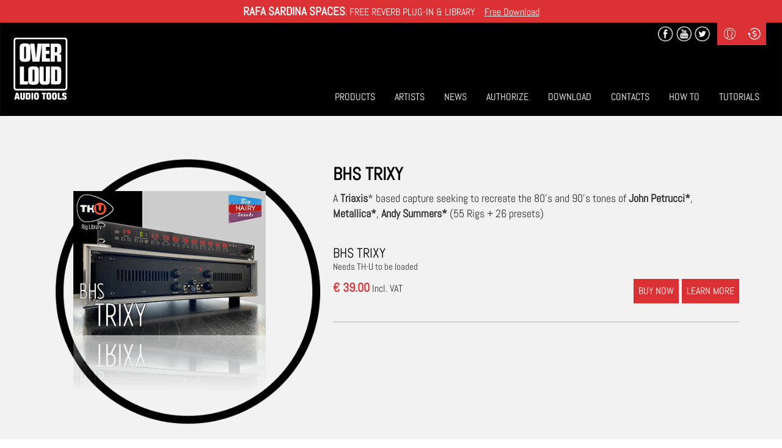

--- FILE ---
content_type: text/html; charset=UTF-8
request_url: https://www.overloud.com/shop/product/339
body_size: 5549
content:
<!DOCTYPE html>
<html  lang="en" dir="ltr" prefix="content: http://purl.org/rss/1.0/modules/content/  dc: http://purl.org/dc/terms/  foaf: http://xmlns.com/foaf/0.1/  og: http://ogp.me/ns#  rdfs: http://www.w3.org/2000/01/rdf-schema#  schema: http://schema.org/  sioc: http://rdfs.org/sioc/ns#  sioct: http://rdfs.org/sioc/types#  skos: http://www.w3.org/2004/02/skos/core#  xsd: http://www.w3.org/2001/XMLSchema# ">
  <head>
    <meta charset="utf-8" />
<meta name="Generator" content="Drupal 10 (https://www.drupal.org)" />
<meta name="MobileOptimized" content="width" />
<meta name="HandheldFriendly" content="true" />
<meta name="viewport" content="width=device-width, initial-scale=1.0" />
<style>div#sliding-popup, div#sliding-popup .eu-cookie-withdraw-banner, .eu-cookie-withdraw-tab {background: #DB3134} div#sliding-popup.eu-cookie-withdraw-wrapper { background: transparent; } #sliding-popup h1, #sliding-popup h2, #sliding-popup h3, #sliding-popup p, #sliding-popup label, #sliding-popup div, .eu-cookie-compliance-more-button, .eu-cookie-compliance-secondary-button, .eu-cookie-withdraw-tab { color: #ffffff;} .eu-cookie-withdraw-tab { border-color: #ffffff;}</style>
<link rel="icon" href="/sites/almateq/themes/almateq/favicon.ico" type="image/vnd.microsoft.icon" />

    <title>Buy Product | Overloud</title>
    <link rel="stylesheet" media="all" href="/core/modules/system/css/components/align.module.css?t9gxin" />
<link rel="stylesheet" media="all" href="/core/modules/system/css/components/fieldgroup.module.css?t9gxin" />
<link rel="stylesheet" media="all" href="/core/modules/system/css/components/container-inline.module.css?t9gxin" />
<link rel="stylesheet" media="all" href="/core/modules/system/css/components/clearfix.module.css?t9gxin" />
<link rel="stylesheet" media="all" href="/core/modules/system/css/components/details.module.css?t9gxin" />
<link rel="stylesheet" media="all" href="/core/modules/system/css/components/hidden.module.css?t9gxin" />
<link rel="stylesheet" media="all" href="/core/modules/system/css/components/item-list.module.css?t9gxin" />
<link rel="stylesheet" media="all" href="/core/modules/system/css/components/js.module.css?t9gxin" />
<link rel="stylesheet" media="all" href="/core/modules/system/css/components/nowrap.module.css?t9gxin" />
<link rel="stylesheet" media="all" href="/core/modules/system/css/components/position-container.module.css?t9gxin" />
<link rel="stylesheet" media="all" href="/core/modules/system/css/components/progress.module.css?t9gxin" />
<link rel="stylesheet" media="all" href="/core/modules/system/css/components/reset-appearance.module.css?t9gxin" />
<link rel="stylesheet" media="all" href="/core/modules/system/css/components/resize.module.css?t9gxin" />
<link rel="stylesheet" media="all" href="/core/modules/system/css/components/sticky-header.module.css?t9gxin" />
<link rel="stylesheet" media="all" href="/core/modules/system/css/components/system-status-counter.css?t9gxin" />
<link rel="stylesheet" media="all" href="/core/modules/system/css/components/system-status-report-counters.css?t9gxin" />
<link rel="stylesheet" media="all" href="/core/modules/system/css/components/system-status-report-general-info.css?t9gxin" />
<link rel="stylesheet" media="all" href="/core/modules/system/css/components/tablesort.module.css?t9gxin" />
<link rel="stylesheet" media="all" href="/core/modules/system/css/components/tree-child.module.css?t9gxin" />
<link rel="stylesheet" media="all" href="/core/modules/views/css/views.module.css?t9gxin" />
<link rel="stylesheet" media="all" href="/modules/eu_cookie_compliance/css/eu_cookie_compliance.css?t9gxin" />
<link rel="stylesheet" media="all" href="/sites/almateq/themes/almateq/js/colorbox-master/example2/colorbox.css?t9gxin" />
<link rel="stylesheet" media="all" href="/sites/almateq/themes/almateq/js/flexslider/flexslider.css?t9gxin" />
<link rel="stylesheet" media="all" href="/sites/almateq/themes/almateq/font-awesome/css/font-awesome.min.css?t9gxin" />
<link rel="stylesheet" media="all" href="/sites/almateq/themes/almateq/css/style.css?t9gxin" />

    
  </head>
  <body class="path-shop has-glyphicons">
    <a href="#main-content" class="visually-hidden focusable skip-link">
      Skip to main content
    </a>
    
      <div class="dialog-off-canvas-main-canvas" data-off-canvas-main-canvas>
              <div class="banner">
        <div class="region region-banner">
    <section class="views-element-container block block-views block-views-blockbanner-block-1 clearfix" id="block-views-block-banner-block-1">
  
    

      <div class="form-group"><div class="view view-banner view-id-banner view-display-id-block_1 js-view-dom-id-a555c693a8b6522976843d0ca2870d5d87ccf2e63b1ec9d7a3f01de83e886be1">
  
    
      
      <div class="view-content">
          <div class="views-row"><div class="views-field views-field-body"><div class="field-content"><p class="text-align-center"><big><strong>RAFA SARDINA SPACES</strong></big>: FREE REVERB PLUG-IN &amp; LIBRARY    <a href="https://www.overloud.com/products/rafa-sardina-spaces-free">Free Download</a></p></div></div></div>

    </div>
  
          </div>
</div>

  </section>


  </div>

    </div>
    <header class="navbar navbar-inverse container-fluid" id="navbar" role="banner">
            <div class="navbar-header">
          <div class="region region-navigation">
          <a class="logo navbar-btn pull-left" href="/" title="Home" rel="home">
      <img src="/sites/almateq/files/logo_0.png" alt="Home" />
    </a>
      
  </div>

                          <button type="button" class="navbar-toggle collapsed" data-toggle="collapse" data-target="#navbar-collapse" aria-expanded="false">
            <span class="sr-only">Toggle navigation</span>
            <span class="icon-bar"></span>
            <span class="icon-bar"></span>
            <span class="icon-bar"></span>
          </button>
              </div>

                    <div id="navbar-collapse" class="navbar-collapse collapse">
            <div class="region region-navigation-collapsible">
    <section id="block-socialheader" class="block block-block-content block-block-content631f45cc-1b95-4b3c-bb89-d233f91bc85c clearfix">
  
    

      
            <div class="field field--name-body field--type-text-with-summary field--label-hidden field--item"><ul><li><a class="footerSocial fb" target="_blank" href="https://www.facebook.com/overloud/"></a></li>
	<li><a class="footerSocial yt" target="_blank" href="https://www.youtube.com/user/overloudaudiotools"></a></li>
	<li><a class="footerSocial tw" target="_blank" href="https://twitter.com/Overloud"></a></li>
</ul></div>
      
  </section>

<section id="block-topmenuprofile" class="block block-custom-almateq block-top-profile-menu clearfix">
  
    

      <div class="contMenuProfile form-group"><div class="contNavProfile profile form-group"><span class='menutitle'>Profile</span><div class="contMenuInside form-group"><ul class="mylist"><li><a href="/user/login">Login</a></li><li><a href="/user/register">Sign-up</a></li></ul></div>
</div>
<div class="contNavProfile currency form-group"><span class='menutitle'>Curr</span><div class="contMenuInside form-group"><ul class="mylist"><li><a href="/" class="anotcliccable" data-val="0">($) US Dollars</a></li><li><a href="/" class="anotcliccable" data-val="1">(€) Euro</a></li></ul></div>
</div>
</div>

  </section>

<nav role="navigation" aria-labelledby="block-almateq-main-menu-menu" id="block-almateq-main-menu">
            <h2 class="sr-only" id="block-almateq-main-menu-menu">Main navigation</h2>

      
      <ul class="menu menu--main nav navbar-nav">
                      <li class="first">
                                        <a href="/categories" data-drupal-link-system-path="categories">Products</a>
              </li>
                      <li>
                                        <a href="/artists" data-drupal-link-system-path="artists">Artists</a>
              </li>
                      <li>
                                        <a href="/news" data-drupal-link-system-path="news">News</a>
              </li>
                      <li>
                                        <a href="/content/authorize" data-drupal-link-system-path="node/25">Authorize</a>
              </li>
                      <li>
                                        <a href="/downloads" data-drupal-link-system-path="downloads">Download</a>
              </li>
                      <li>
                                        <a href="/contacts" data-drupal-link-system-path="contacts">Contacts</a>
              </li>
                      <li>
                                        <a href="/how-to-list" data-drupal-link-system-path="how-to-list">How To</a>
              </li>
                      <li class="last">
                                        <a href="/video-playlists" data-drupal-link-system-path="video-playlists">Tutorials</a>
              </li>
        </ul>
  

  </nav>

  </div>

        </div>
                </header>
  
  <div role="main" class="main-container container-fluid js-quickedit-main-content">
    <div class="row">

            
            
                  <section class="col-sm-12">

                                      <div class="highlighted">  <div class="region region-highlighted">
    <div data-drupal-messages-fallback class="hidden"></div>

  </div>
</div>
                  
                
                          <a id="main-content"></a>
            <div class="region region-content">
        <h1 class="page-header">Buy Product</h1>

  <div class="productShop">
    <div class="container">
        <div class="row">
            <div class="col-md-5">
                <a href="/products/bhs-trixy">
                    
            <div class="field field--name-field-img field--type-image field--label-hidden field--item">  <img loading="lazy" src="/sites/almateq/files/styles/large/public/2021-02/BHS%20TRIXY%20web.png?itok=nai1jxuA" width="350" height="425" alt="BHS Trixy" typeof="foaf:Image" class="img-responsive" />


</div>
      
                </a>
            </div>
            <div class="col-md-7">
                <h2>BHS TRIXY</h2>
                
            <div class="field field--name-body field--type-text-with-summary field--label-hidden field--item"><p>A <strong>Triaxis</strong>* based capture seeking to recreate the 80’s and 90’s tones of <strong>John Petrucci*</strong>, <strong>Metallica*</strong>, <strong>Andy Summers*</strong> (55 Rigs + 26 presets)</p>
</div>
      
                <div class="contShopItems">
                                            <div class="row">
                            <div class="col-md-12">
                                <div class="itemShop">
                                    <div class="row">
                                        <div class="col-md-12">
                                            <h3>BHS TRIXY</h3>
                                            <p>Needs TH-U to be loaded</p>
                                        </div>
                                        <div class="col-md-6">
                                            <div class="contPrezzi">
                                                <span class="bigRed">€ 39.00</span> Incl. VAT<br/>
                                                                                            </div>
                                        </div>
                                        <div class="col-md-6">
                                            <a href="/products/bhs-trixy" target="_self" class="redButton learnMore">LEARN MORE</a>
                                                                                                                                                <a href="https://www.overloud.com/api/fastspring/add-and-show-cart.php?fasp=bhs-trixy&amp;sku=152" class="redButton">BUY NOW</a>
                                                                                                                                    </div>
                                    </div>
                                </div>
                            </div>
                        </div>
                                    </div>
            </div>
        </div>
    </div>
</div>

  </div>

              </section>

                </div>
  </div>

      <footer class="footer container-fluid" role="contentinfo">
        <div class="region region-footer">
    <section id="block-datifooter" class="col-md-4 col-sm-4 col-xs-8 block block-block-content block-block-content674c5920-f2d4-4ca4-b910-b8c7405f7c8d clearfix">
  
    

      
            <div class="field field--name-body field--type-text-with-summary field--label-hidden field--item"><p>Almateq srl<br />

Via N. Biondo, 173 - Modena - Italy<br /><br />

©<span id="copyright-year"></span> Almateq Srl<br />

P. Iva IT03057020368<br /><br /><a href="http://allyou.srl/" target="_blank">Credits</a></p>

</div>
      
  </section>

<nav role="navigation" aria-labelledby="block-almateq-footer-menu" id="block-almateq-footer" class="col-md-2 col-sm-2 hidden-xs">
      
  <h2 id="block-almateq-footer-menu">Information</h2>
  

        
      <ul class="menu menu--footer nav">
                      <li class="first">
                                        <a href="/content/legal-information" data-drupal-link-system-path="node/105">Legal Information</a>
              </li>
                      <li>
                                        <a href="https://overloud.com/content/privacy">Privacy Notice</a>
              </li>
                      <li>
                                        <a href="/content/condition-use" data-drupal-link-system-path="node/107">Conditions of Use</a>
              </li>
                      <li>
                                        <a href="/content/how-transfer-overloud-product-license" data-drupal-link-system-path="node/108">License Transfer</a>
              </li>
                      <li class="last">
                                        <a href="" class="iubenda-tp-btn iubenda-cs-preferences-link">Cookie policy</a>
              </li>
        </ul>
  

  </nav>
<nav role="navigation" aria-labelledby="block-customerservice-menu" id="block-customerservice" class="col-md-2 col-sm-2 hidden-xs">
      
  <h2 id="block-customerservice-menu">Customer service</h2>
  

        
      <ul class="menu menu--customer-service nav">
                      <li class="first">
                                        <a href="/distributors" data-drupal-link-system-path="distributors">Distributors</a>
              </li>
                      <li>
                                        <a href="/content/educational" data-drupal-link-system-path="node/109">Educational</a>
              </li>
                      <li>
                                        <a href="/faq" data-drupal-link-system-path="faq">Help &amp; FAQ</a>
              </li>
                      <li class="last">
                                        <a href="/contacts/support" data-drupal-link-system-path="node/110">Support</a>
              </li>
        </ul>
  

  </nav>
<section id="block-socialfooter" class="col-md-2 col-sm-2 col-xs-4 block block-block-content block-block-content52868633-c450-4aa6-8944-8ffcd6bef7cc clearfix">
  
    

      
            <div class="field field--name-body field--type-text-with-summary field--label-hidden field--item"><ul><li><a class="footerSocial fb" target="_blank" href="https://www.facebook.com/overloud/"></a></li>
	<li><a class="footerSocial yt" target="_blank" href="https://www.youtube.com/user/overloudaudiotools"></a></li>
	<li><a class="footerSocial tw" target="_blank" href="https://twitter.com/Overloud"></a></li>
</ul></div>
      
  </section>


  </div>

    </footer>
  
  </div>

    
    <script type="application/json" data-drupal-selector="drupal-settings-json">{"path":{"baseUrl":"\/","scriptPath":null,"pathPrefix":"","currentPath":"shop\/product\/339","currentPathIsAdmin":false,"isFront":false,"currentLanguage":"en"},"pluralDelimiter":"\u0003","suppressDeprecationErrors":true,"iubendaIntegration":{"iubendaCookiePolicy":{"enableCMP":true,"isTCFConsentGlobal":false,"cookiePolicyId":"93324231","siteId":"2467525","lang":"en","consentOnContinuedBrowsing":0,"banner":{"position":"full-top","backgroundOverlay":0,"acceptButtonDisplay":null,"customizeButtonDisplay":null,"rejectButtonDisplay":null,"closeButtonDisplay":null,"closeButtonRejects":null},"consentOnScroll":false,"consentOnDocument":false,"consentOnLinkAndButton":false,"consentOnElement":null}},"eu_cookie_compliance":{"cookie_policy_version":"1.0.0","popup_enabled":false,"popup_agreed_enabled":false,"popup_hide_agreed":false,"popup_clicking_confirmation":true,"popup_scrolling_confirmation":false,"popup_html_info":false,"use_mobile_message":false,"mobile_popup_html_info":false,"mobile_breakpoint":768,"popup_html_agreed":false,"popup_use_bare_css":false,"popup_height":"auto","popup_width":"100%","popup_delay":1000,"popup_link":"https:\/\/www.iubenda.com\/privacy-policy\/90823840\/cookie-policy","popup_link_new_window":true,"popup_position":false,"fixed_top_position":true,"popup_language":"en","store_consent":false,"better_support_for_screen_readers":false,"cookie_name":"","reload_page":false,"domain":"","domain_all_sites":false,"popup_eu_only":false,"popup_eu_only_js":false,"cookie_lifetime":100,"cookie_session":null,"set_cookie_session_zero_on_disagree":0,"disagree_do_not_show_popup":false,"method":"default","automatic_cookies_removal":true,"allowed_cookies":"","withdraw_markup":"\u003Cbutton type=\u0022button\u0022 class=\u0022eu-cookie-withdraw-tab\u0022\u003EPrivacy settings\u003C\/button\u003E\n\u003Cdiv aria-labelledby=\u0022popup-text\u0022 class=\u0022eu-cookie-withdraw-banner\u0022\u003E\n  \u003Cdiv class=\u0022popup-content info eu-cookie-compliance-content\u0022\u003E\n    \u003Cdiv id=\u0022popup-text\u0022 class=\u0022eu-cookie-compliance-message\u0022 role=\u0022document\u0022\u003E\n      \u003Ch2\u003EWe use cookies on this site to enhance your user experience\u003C\/h2\u003E\u003Cp\u003EYou have given your consent for us to set cookies.\u003C\/p\u003E\n    \u003C\/div\u003E\n    \u003Cdiv id=\u0022popup-buttons\u0022 class=\u0022eu-cookie-compliance-buttons\u0022\u003E\n      \u003Cbutton type=\u0022button\u0022 class=\u0022eu-cookie-withdraw-button \u0022\u003EWithdraw consent\u003C\/button\u003E\n    \u003C\/div\u003E\n  \u003C\/div\u003E\n\u003C\/div\u003E","withdraw_enabled":false,"reload_options":0,"reload_routes_list":"","withdraw_button_on_info_popup":false,"cookie_categories":[],"cookie_categories_details":[],"enable_save_preferences_button":true,"cookie_value_disagreed":"0","cookie_value_agreed_show_thank_you":"1","cookie_value_agreed":"2","containing_element":"body","settings_tab_enabled":false,"olivero_primary_button_classes":"","olivero_secondary_button_classes":"","close_button_action":"close_banner","open_by_default":false,"modules_allow_popup":true,"hide_the_banner":false,"geoip_match":true},"bootstrap":{"forms_has_error_value_toggle":1,"modal_animation":1,"modal_backdrop":"true","modal_focus_input":1,"modal_keyboard":1,"modal_select_text":1,"modal_show":1,"modal_size":"","popover_enabled":1,"popover_animation":1,"popover_auto_close":1,"popover_container":"body","popover_content":"","popover_delay":"0","popover_html":0,"popover_placement":"right","popover_selector":"","popover_title":"","popover_trigger":"click","tooltip_enabled":1,"tooltip_animation":1,"tooltip_container":"body","tooltip_delay":"0","tooltip_html":0,"tooltip_placement":"auto left","tooltip_selector":"","tooltip_trigger":"hover"},"user":{"uid":0,"permissionsHash":"47df5271bca2bf007ca1da741fa02037f0108e672df8e28deadf9acb67844afa"}}</script>
<script src="/core/assets/vendor/jquery/jquery.min.js?v=3.7.0"></script>
<script src="/core/assets/vendor/underscore/underscore-min.js?v=1.13.6"></script>
<script src="/core/assets/vendor/once/once.min.js?v=1.0.1"></script>
<script src="/core/misc/drupalSettingsLoader.js?v=10.1.4"></script>
<script src="/core/misc/drupal.js?v=10.1.4"></script>
<script src="/core/misc/drupal.init.js?v=10.1.4"></script>
<script src="/modules/contrib/iubenda_integration/js/privacy-policy.js?v=1.1"></script>
<script src="/modules/contrib/iubenda_integration/js/cookie-solution-settings.js?v=2"></script>
<script src="https://cdn.iubenda.com/cs/tcf/stub-v2.js" type="text/javascript"></script>
<script src="https://cdn.iubenda.com/cs/iubenda_cs.js" type="text/javascript" charset="UTF-8" async></script>
<script src="/sites/almateq/themes/almateq/bootstrap/js/affix.js?t9gxin"></script>
<script src="/sites/almateq/themes/almateq/bootstrap/js/alert.js?t9gxin"></script>
<script src="/sites/almateq/themes/almateq/bootstrap/js/button.js?t9gxin"></script>
<script src="/sites/almateq/themes/almateq/bootstrap/js/carousel.js?t9gxin"></script>
<script src="/sites/almateq/themes/almateq/bootstrap/js/collapse.js?t9gxin"></script>
<script src="/sites/almateq/themes/almateq/bootstrap/js/dropdown.js?t9gxin"></script>
<script src="/sites/almateq/themes/almateq/bootstrap/js/modal.js?t9gxin"></script>
<script src="/sites/almateq/themes/almateq/bootstrap/js/scrollspy.js?t9gxin"></script>
<script src="/sites/almateq/themes/almateq/bootstrap/js/tab.js?t9gxin"></script>
<script src="/sites/almateq/themes/almateq/bootstrap/js/transition.js?t9gxin"></script>
<script src="/sites/almateq/themes/almateq/bootstrap/js/masonry.js?t9gxin"></script>
<script src="/sites/almateq/themes/almateq/bootstrap/js/select2.min.js?t9gxin"></script>
<script src="/sites/almateq/themes/almateq/js/scrollMagic/js/lib/greensock/TweenMax.min.js?t9gxin"></script>
<script src="/sites/almateq/themes/almateq/js/scrollMagic/scrollmagic/minified/ScrollMagic.min.js?t9gxin"></script>
<script src="/sites/almateq/themes/almateq/js/scrollMagic/scrollmagic/minified/plugins/animation.gsap.min.js?t9gxin"></script>
<script src="/sites/almateq/themes/almateq/js/flexslider/jquery.flexslider.js?t9gxin"></script>
<script src="/sites/almateq/themes/almateq/js/colorbox-master/jquery.colorbox.js?t9gxin"></script>
<script src="/sites/almateq/themes/almateq/js/main_modal.bootstrap.min.js?t9gxin"></script>
<script src="/sites/almateq/themes/almateq/js/main.js?t9gxin"></script>
<script src="/core/assets/vendor/js-cookie/js.cookie.min.js?v=3.0.5"></script>
<script src="/modules/eu_cookie_compliance/js/eu_cookie_compliance.min.js?v=10.1.4" defer></script>
<script src="/sites/almateq/themes/almateq/bootstrap/js/drupal.bootstrap.js?t9gxin"></script>
<script src="/sites/almateq/themes/almateq/bootstrap/js/attributes.js?t9gxin"></script>
<script src="/sites/almateq/themes/almateq/bootstrap/js/theme.js?t9gxin"></script>
<script src="/sites/almateq/themes/almateq/bootstrap/js/popover.js?t9gxin"></script>
<script src="/sites/almateq/themes/almateq/bootstrap/js/tooltip.js?t9gxin"></script>

  </body>
</html>


--- FILE ---
content_type: text/css
request_url: https://www.overloud.com/sites/almateq/themes/almateq/css/style.css?t9gxin
body_size: 50587
content:
/**
 * Variable Overrides.
 *
 * Modify this file to override the Bootstrap Framework variables. You can copy
 * these variables directly from ../bootstrap/less/variables.less to this file.
 */
/*! normalize.css v3.0.3 | MIT License | github.com/necolas/normalize.css */
html {
  font-family: sans-serif;
  -ms-text-size-adjust: 100%;
  -webkit-text-size-adjust: 100%;
}
body {
  margin: 0;
}
article,
aside,
details,
figcaption,
figure,
footer,
header,
hgroup,
main,
menu,
nav,
section,
summary {
  display: block;
}
audio,
canvas,
progress,
video {
  display: inline-block;
  vertical-align: baseline;
}
audio:not([controls]) {
  display: none;
  height: 0;
}
[hidden],
template {
  display: none;
}
a {
  background-color: transparent;
}
a:active,
a:hover {
  outline: 0;
}
abbr[title] {
  border-bottom: none;
  text-decoration: underline;
  text-decoration: underline dotted;
}
b,
strong {
  font-weight: bold;
}
dfn {
  font-style: italic;
}
h1 {
  font-size: 2em;
  margin: 0.67em 0;
}
mark {
  background: #ff0;
  color: #000;
}
small {
  font-size: 80%;
}
sub,
sup {
  font-size: 75%;
  line-height: 0;
  position: relative;
  vertical-align: baseline;
}
sup {
  top: -0.5em;
}
sub {
  bottom: -0.25em;
}
img {
  border: 0;
}
svg:not(:root) {
  overflow: hidden;
}
figure {
  margin: 1em 40px;
}
hr {
  box-sizing: content-box;
  height: 0;
}
pre {
  overflow: auto;
}
code,
kbd,
pre,
samp {
  font-family: monospace, monospace;
  font-size: 1em;
}
button,
input,
optgroup,
select,
textarea {
  color: inherit;
  font: inherit;
  margin: 0;
}
button {
  overflow: visible;
}
button,
select {
  text-transform: none;
}
button,
html input[type="button"],
input[type="reset"],
input[type="submit"] {
  -webkit-appearance: button;
  cursor: pointer;
}
button[disabled],
html input[disabled] {
  cursor: default;
}
button::-moz-focus-inner,
input::-moz-focus-inner {
  border: 0;
  padding: 0;
}
input {
  line-height: normal;
}
input[type="checkbox"],
input[type="radio"] {
  box-sizing: border-box;
  padding: 0;
}
input[type="number"]::-webkit-inner-spin-button,
input[type="number"]::-webkit-outer-spin-button {
  height: auto;
}
input[type="search"] {
  -webkit-appearance: textfield;
  box-sizing: content-box;
}
input[type="search"]::-webkit-search-cancel-button,
input[type="search"]::-webkit-search-decoration {
  -webkit-appearance: none;
}
fieldset {
  border: 1px solid #c0c0c0;
  margin: 0 2px;
  padding: 0.35em 0.625em 0.75em;
}
legend {
  border: 0;
  padding: 0;
}
textarea {
  overflow: auto;
}
optgroup {
  font-weight: bold;
}
table {
  border-collapse: collapse;
  border-spacing: 0;
}
td,
th {
  padding: 0;
}
/*! Source: https://github.com/h5bp/html5-boilerplate/blob/master/src/css/main.css */
@media print {
  *,
  *:before,
  *:after {
    color: #000 !important;
    text-shadow: none !important;
    background: transparent !important;
    box-shadow: none !important;
  }
  a,
  a:visited {
    text-decoration: underline;
  }
  a[href]:after {
    content: " (" attr(href) ")";
  }
  abbr[title]:after {
    content: " (" attr(title) ")";
  }
  a[href^="#"]:after,
  a[href^="javascript:"]:after {
    content: "";
  }
  pre,
  blockquote {
    border: 1px solid #999;
    page-break-inside: avoid;
  }
  thead {
    display: table-header-group;
  }
  tr,
  img {
    page-break-inside: avoid;
  }
  img {
    max-width: 100% !important;
  }
  p,
  h2,
  h3 {
    orphans: 3;
    widows: 3;
  }
  h2,
  h3 {
    page-break-after: avoid;
  }
  .navbar {
    display: none;
  }
  .btn > .caret,
  .dropup > .btn > .caret {
    border-top-color: #000 !important;
  }
  .label {
    border: 1px solid #000;
  }
  .table {
    border-collapse: collapse !important;
  }
  .table td,
  .table th {
    background-color: #fff !important;
  }
  .table-bordered th,
  .table-bordered td {
    border: 1px solid #ddd !important;
  }
}
@font-face {
  font-family: "Glyphicons Halflings";
  src: url("../bootstrap/fonts/glyphicons-halflings-regular.eot");
  src: url("../bootstrap/fonts/glyphicons-halflings-regular.eot?#iefix") format("embedded-opentype"), url("../bootstrap/fonts/glyphicons-halflings-regular.woff2") format("woff2"), url("../bootstrap/fonts/glyphicons-halflings-regular.woff") format("woff"), url("../bootstrap/fonts/glyphicons-halflings-regular.ttf") format("truetype"), url("../bootstrap/fonts/glyphicons-halflings-regular.svg#glyphicons_halflingsregular") format("svg");
}
.glyphicon {
  position: relative;
  top: 1px;
  display: inline-block;
  font-family: "Glyphicons Halflings";
  font-style: normal;
  font-weight: 400;
  line-height: 1;
  -webkit-font-smoothing: antialiased;
  -moz-osx-font-smoothing: grayscale;
}
.glyphicon-asterisk:before {
  content: "\002a";
}
.glyphicon-plus:before {
  content: "\002b";
}
.glyphicon-euro:before,
.glyphicon-eur:before {
  content: "\20ac";
}
.glyphicon-minus:before {
  content: "\2212";
}
.glyphicon-cloud:before {
  content: "\2601";
}
.glyphicon-envelope:before {
  content: "\2709";
}
.glyphicon-pencil:before {
  content: "\270f";
}
.glyphicon-glass:before {
  content: "\e001";
}
.glyphicon-music:before {
  content: "\e002";
}
.glyphicon-search:before {
  content: "\e003";
}
.glyphicon-heart:before {
  content: "\e005";
}
.glyphicon-star:before {
  content: "\e006";
}
.glyphicon-star-empty:before {
  content: "\e007";
}
.glyphicon-user:before {
  content: "\e008";
}
.glyphicon-film:before {
  content: "\e009";
}
.glyphicon-th-large:before {
  content: "\e010";
}
.glyphicon-th:before {
  content: "\e011";
}
.glyphicon-th-list:before {
  content: "\e012";
}
.glyphicon-ok:before {
  content: "\e013";
}
.glyphicon-remove:before {
  content: "\e014";
}
.glyphicon-zoom-in:before {
  content: "\e015";
}
.glyphicon-zoom-out:before {
  content: "\e016";
}
.glyphicon-off:before {
  content: "\e017";
}
.glyphicon-signal:before {
  content: "\e018";
}
.glyphicon-cog:before {
  content: "\e019";
}
.glyphicon-trash:before {
  content: "\e020";
}
.glyphicon-home:before {
  content: "\e021";
}
.glyphicon-file:before {
  content: "\e022";
}
.glyphicon-time:before {
  content: "\e023";
}
.glyphicon-road:before {
  content: "\e024";
}
.glyphicon-download-alt:before {
  content: "\e025";
}
.glyphicon-download:before {
  content: "\e026";
}
.glyphicon-upload:before {
  content: "\e027";
}
.glyphicon-inbox:before {
  content: "\e028";
}
.glyphicon-play-circle:before {
  content: "\e029";
}
.glyphicon-repeat:before {
  content: "\e030";
}
.glyphicon-refresh:before {
  content: "\e031";
}
.glyphicon-list-alt:before {
  content: "\e032";
}
.glyphicon-lock:before {
  content: "\e033";
}
.glyphicon-flag:before {
  content: "\e034";
}
.glyphicon-headphones:before {
  content: "\e035";
}
.glyphicon-volume-off:before {
  content: "\e036";
}
.glyphicon-volume-down:before {
  content: "\e037";
}
.glyphicon-volume-up:before {
  content: "\e038";
}
.glyphicon-qrcode:before {
  content: "\e039";
}
.glyphicon-barcode:before {
  content: "\e040";
}
.glyphicon-tag:before {
  content: "\e041";
}
.glyphicon-tags:before {
  content: "\e042";
}
.glyphicon-book:before {
  content: "\e043";
}
.glyphicon-bookmark:before {
  content: "\e044";
}
.glyphicon-print:before {
  content: "\e045";
}
.glyphicon-camera:before {
  content: "\e046";
}
.glyphicon-font:before {
  content: "\e047";
}
.glyphicon-bold:before {
  content: "\e048";
}
.glyphicon-italic:before {
  content: "\e049";
}
.glyphicon-text-height:before {
  content: "\e050";
}
.glyphicon-text-width:before {
  content: "\e051";
}
.glyphicon-align-left:before {
  content: "\e052";
}
.glyphicon-align-center:before {
  content: "\e053";
}
.glyphicon-align-right:before {
  content: "\e054";
}
.glyphicon-align-justify:before {
  content: "\e055";
}
.glyphicon-list:before {
  content: "\e056";
}
.glyphicon-indent-left:before {
  content: "\e057";
}
.glyphicon-indent-right:before {
  content: "\e058";
}
.glyphicon-facetime-video:before {
  content: "\e059";
}
.glyphicon-picture:before {
  content: "\e060";
}
.glyphicon-map-marker:before {
  content: "\e062";
}
.glyphicon-adjust:before {
  content: "\e063";
}
.glyphicon-tint:before {
  content: "\e064";
}
.glyphicon-edit:before {
  content: "\e065";
}
.glyphicon-share:before {
  content: "\e066";
}
.glyphicon-check:before {
  content: "\e067";
}
.glyphicon-move:before {
  content: "\e068";
}
.glyphicon-step-backward:before {
  content: "\e069";
}
.glyphicon-fast-backward:before {
  content: "\e070";
}
.glyphicon-backward:before {
  content: "\e071";
}
.glyphicon-play:before {
  content: "\e072";
}
.glyphicon-pause:before {
  content: "\e073";
}
.glyphicon-stop:before {
  content: "\e074";
}
.glyphicon-forward:before {
  content: "\e075";
}
.glyphicon-fast-forward:before {
  content: "\e076";
}
.glyphicon-step-forward:before {
  content: "\e077";
}
.glyphicon-eject:before {
  content: "\e078";
}
.glyphicon-chevron-left:before {
  content: "\e079";
}
.glyphicon-chevron-right:before {
  content: "\e080";
}
.glyphicon-plus-sign:before {
  content: "\e081";
}
.glyphicon-minus-sign:before {
  content: "\e082";
}
.glyphicon-remove-sign:before {
  content: "\e083";
}
.glyphicon-ok-sign:before {
  content: "\e084";
}
.glyphicon-question-sign:before {
  content: "\e085";
}
.glyphicon-info-sign:before {
  content: "\e086";
}
.glyphicon-screenshot:before {
  content: "\e087";
}
.glyphicon-remove-circle:before {
  content: "\e088";
}
.glyphicon-ok-circle:before {
  content: "\e089";
}
.glyphicon-ban-circle:before {
  content: "\e090";
}
.glyphicon-arrow-left:before {
  content: "\e091";
}
.glyphicon-arrow-right:before {
  content: "\e092";
}
.glyphicon-arrow-up:before {
  content: "\e093";
}
.glyphicon-arrow-down:before {
  content: "\e094";
}
.glyphicon-share-alt:before {
  content: "\e095";
}
.glyphicon-resize-full:before {
  content: "\e096";
}
.glyphicon-resize-small:before {
  content: "\e097";
}
.glyphicon-exclamation-sign:before {
  content: "\e101";
}
.glyphicon-gift:before {
  content: "\e102";
}
.glyphicon-leaf:before {
  content: "\e103";
}
.glyphicon-fire:before {
  content: "\e104";
}
.glyphicon-eye-open:before {
  content: "\e105";
}
.glyphicon-eye-close:before {
  content: "\e106";
}
.glyphicon-warning-sign:before {
  content: "\e107";
}
.glyphicon-plane:before {
  content: "\e108";
}
.glyphicon-calendar:before {
  content: "\e109";
}
.glyphicon-random:before {
  content: "\e110";
}
.glyphicon-comment:before {
  content: "\e111";
}
.glyphicon-magnet:before {
  content: "\e112";
}
.glyphicon-chevron-up:before {
  content: "\e113";
}
.glyphicon-chevron-down:before {
  content: "\e114";
}
.glyphicon-retweet:before {
  content: "\e115";
}
.glyphicon-shopping-cart:before {
  content: "\e116";
}
.glyphicon-folder-close:before {
  content: "\e117";
}
.glyphicon-folder-open:before {
  content: "\e118";
}
.glyphicon-resize-vertical:before {
  content: "\e119";
}
.glyphicon-resize-horizontal:before {
  content: "\e120";
}
.glyphicon-hdd:before {
  content: "\e121";
}
.glyphicon-bullhorn:before {
  content: "\e122";
}
.glyphicon-bell:before {
  content: "\e123";
}
.glyphicon-certificate:before {
  content: "\e124";
}
.glyphicon-thumbs-up:before {
  content: "\e125";
}
.glyphicon-thumbs-down:before {
  content: "\e126";
}
.glyphicon-hand-right:before {
  content: "\e127";
}
.glyphicon-hand-left:before {
  content: "\e128";
}
.glyphicon-hand-up:before {
  content: "\e129";
}
.glyphicon-hand-down:before {
  content: "\e130";
}
.glyphicon-circle-arrow-right:before {
  content: "\e131";
}
.glyphicon-circle-arrow-left:before {
  content: "\e132";
}
.glyphicon-circle-arrow-up:before {
  content: "\e133";
}
.glyphicon-circle-arrow-down:before {
  content: "\e134";
}
.glyphicon-globe:before {
  content: "\e135";
}
.glyphicon-wrench:before {
  content: "\e136";
}
.glyphicon-tasks:before {
  content: "\e137";
}
.glyphicon-filter:before {
  content: "\e138";
}
.glyphicon-briefcase:before {
  content: "\e139";
}
.glyphicon-fullscreen:before {
  content: "\e140";
}
.glyphicon-dashboard:before {
  content: "\e141";
}
.glyphicon-paperclip:before {
  content: "\e142";
}
.glyphicon-heart-empty:before {
  content: "\e143";
}
.glyphicon-link:before {
  content: "\e144";
}
.glyphicon-phone:before {
  content: "\e145";
}
.glyphicon-pushpin:before {
  content: "\e146";
}
.glyphicon-usd:before {
  content: "\e148";
}
.glyphicon-gbp:before {
  content: "\e149";
}
.glyphicon-sort:before {
  content: "\e150";
}
.glyphicon-sort-by-alphabet:before {
  content: "\e151";
}
.glyphicon-sort-by-alphabet-alt:before {
  content: "\e152";
}
.glyphicon-sort-by-order:before {
  content: "\e153";
}
.glyphicon-sort-by-order-alt:before {
  content: "\e154";
}
.glyphicon-sort-by-attributes:before {
  content: "\e155";
}
.glyphicon-sort-by-attributes-alt:before {
  content: "\e156";
}
.glyphicon-unchecked:before {
  content: "\e157";
}
.glyphicon-expand:before {
  content: "\e158";
}
.glyphicon-collapse-down:before {
  content: "\e159";
}
.glyphicon-collapse-up:before {
  content: "\e160";
}
.glyphicon-log-in:before {
  content: "\e161";
}
.glyphicon-flash:before {
  content: "\e162";
}
.glyphicon-log-out:before {
  content: "\e163";
}
.glyphicon-new-window:before {
  content: "\e164";
}
.glyphicon-record:before {
  content: "\e165";
}
.glyphicon-save:before {
  content: "\e166";
}
.glyphicon-open:before {
  content: "\e167";
}
.glyphicon-saved:before {
  content: "\e168";
}
.glyphicon-import:before {
  content: "\e169";
}
.glyphicon-export:before {
  content: "\e170";
}
.glyphicon-send:before {
  content: "\e171";
}
.glyphicon-floppy-disk:before {
  content: "\e172";
}
.glyphicon-floppy-saved:before {
  content: "\e173";
}
.glyphicon-floppy-remove:before {
  content: "\e174";
}
.glyphicon-floppy-save:before {
  content: "\e175";
}
.glyphicon-floppy-open:before {
  content: "\e176";
}
.glyphicon-credit-card:before {
  content: "\e177";
}
.glyphicon-transfer:before {
  content: "\e178";
}
.glyphicon-cutlery:before {
  content: "\e179";
}
.glyphicon-header:before {
  content: "\e180";
}
.glyphicon-compressed:before {
  content: "\e181";
}
.glyphicon-earphone:before {
  content: "\e182";
}
.glyphicon-phone-alt:before {
  content: "\e183";
}
.glyphicon-tower:before {
  content: "\e184";
}
.glyphicon-stats:before {
  content: "\e185";
}
.glyphicon-sd-video:before {
  content: "\e186";
}
.glyphicon-hd-video:before {
  content: "\e187";
}
.glyphicon-subtitles:before {
  content: "\e188";
}
.glyphicon-sound-stereo:before {
  content: "\e189";
}
.glyphicon-sound-dolby:before {
  content: "\e190";
}
.glyphicon-sound-5-1:before {
  content: "\e191";
}
.glyphicon-sound-6-1:before {
  content: "\e192";
}
.glyphicon-sound-7-1:before {
  content: "\e193";
}
.glyphicon-copyright-mark:before {
  content: "\e194";
}
.glyphicon-registration-mark:before {
  content: "\e195";
}
.glyphicon-cloud-download:before {
  content: "\e197";
}
.glyphicon-cloud-upload:before {
  content: "\e198";
}
.glyphicon-tree-conifer:before {
  content: "\e199";
}
.glyphicon-tree-deciduous:before {
  content: "\e200";
}
.glyphicon-cd:before {
  content: "\e201";
}
.glyphicon-save-file:before {
  content: "\e202";
}
.glyphicon-open-file:before {
  content: "\e203";
}
.glyphicon-level-up:before {
  content: "\e204";
}
.glyphicon-copy:before {
  content: "\e205";
}
.glyphicon-paste:before {
  content: "\e206";
}
.glyphicon-alert:before {
  content: "\e209";
}
.glyphicon-equalizer:before {
  content: "\e210";
}
.glyphicon-king:before {
  content: "\e211";
}
.glyphicon-queen:before {
  content: "\e212";
}
.glyphicon-pawn:before {
  content: "\e213";
}
.glyphicon-bishop:before {
  content: "\e214";
}
.glyphicon-knight:before {
  content: "\e215";
}
.glyphicon-baby-formula:before {
  content: "\e216";
}
.glyphicon-tent:before {
  content: "\26fa";
}
.glyphicon-blackboard:before {
  content: "\e218";
}
.glyphicon-bed:before {
  content: "\e219";
}
.glyphicon-apple:before {
  content: "\f8ff";
}
.glyphicon-erase:before {
  content: "\e221";
}
.glyphicon-hourglass:before {
  content: "\231b";
}
.glyphicon-lamp:before {
  content: "\e223";
}
.glyphicon-duplicate:before {
  content: "\e224";
}
.glyphicon-piggy-bank:before {
  content: "\e225";
}
.glyphicon-scissors:before {
  content: "\e226";
}
.glyphicon-bitcoin:before {
  content: "\e227";
}
.glyphicon-btc:before {
  content: "\e227";
}
.glyphicon-xbt:before {
  content: "\e227";
}
.glyphicon-yen:before {
  content: "\00a5";
}
.glyphicon-jpy:before {
  content: "\00a5";
}
.glyphicon-ruble:before {
  content: "\20bd";
}
.glyphicon-rub:before {
  content: "\20bd";
}
.glyphicon-scale:before {
  content: "\e230";
}
.glyphicon-ice-lolly:before {
  content: "\e231";
}
.glyphicon-ice-lolly-tasted:before {
  content: "\e232";
}
.glyphicon-education:before {
  content: "\e233";
}
.glyphicon-option-horizontal:before {
  content: "\e234";
}
.glyphicon-option-vertical:before {
  content: "\e235";
}
.glyphicon-menu-hamburger:before {
  content: "\e236";
}
.glyphicon-modal-window:before {
  content: "\e237";
}
.glyphicon-oil:before {
  content: "\e238";
}
.glyphicon-grain:before {
  content: "\e239";
}
.glyphicon-sunglasses:before {
  content: "\e240";
}
.glyphicon-text-size:before {
  content: "\e241";
}
.glyphicon-text-color:before {
  content: "\e242";
}
.glyphicon-text-background:before {
  content: "\e243";
}
.glyphicon-object-align-top:before {
  content: "\e244";
}
.glyphicon-object-align-bottom:before {
  content: "\e245";
}
.glyphicon-object-align-horizontal:before {
  content: "\e246";
}
.glyphicon-object-align-left:before {
  content: "\e247";
}
.glyphicon-object-align-vertical:before {
  content: "\e248";
}
.glyphicon-object-align-right:before {
  content: "\e249";
}
.glyphicon-triangle-right:before {
  content: "\e250";
}
.glyphicon-triangle-left:before {
  content: "\e251";
}
.glyphicon-triangle-bottom:before {
  content: "\e252";
}
.glyphicon-triangle-top:before {
  content: "\e253";
}
.glyphicon-console:before {
  content: "\e254";
}
.glyphicon-superscript:before {
  content: "\e255";
}
.glyphicon-subscript:before {
  content: "\e256";
}
.glyphicon-menu-left:before {
  content: "\e257";
}
.glyphicon-menu-right:before {
  content: "\e258";
}
.glyphicon-menu-down:before {
  content: "\e259";
}
.glyphicon-menu-up:before {
  content: "\e260";
}
* {
  -webkit-box-sizing: border-box;
  -moz-box-sizing: border-box;
  box-sizing: border-box;
}
*:before,
*:after {
  -webkit-box-sizing: border-box;
  -moz-box-sizing: border-box;
  box-sizing: border-box;
}
html {
  font-size: 10px;
  -webkit-tap-highlight-color: rgba(0, 0, 0, 0);
}
body {
  font-family: "Helvetica Neue", Helvetica, Arial, sans-serif;
  font-size: 16px;
  line-height: 1.42857143;
  color: #333333;
  background-color: #fff;
}
input,
button,
select,
textarea {
  font-family: inherit;
  font-size: inherit;
  line-height: inherit;
}
a {
  color: #337ab7;
  text-decoration: none;
}
a:hover,
a:focus {
  color: #23527c;
  text-decoration: underline;
}
a:focus {
  outline: 5px auto -webkit-focus-ring-color;
  outline-offset: -2px;
}
figure {
  margin: 0;
}
img {
  vertical-align: middle;
}
.img-responsive,
.thumbnail > img,
.thumbnail a > img,
.carousel-inner > .item > img,
.carousel-inner > .item > a > img {
  display: block;
  max-width: 100%;
  height: auto;
}
.img-rounded {
  border-radius: 6px;
}
.img-thumbnail {
  padding: 4px;
  line-height: 1.42857143;
  background-color: #fff;
  border: 1px solid #ddd;
  border-radius: 4px;
  -webkit-transition: all 0.2s ease-in-out;
  -o-transition: all 0.2s ease-in-out;
  transition: all 0.2s ease-in-out;
  display: inline-block;
  max-width: 100%;
  height: auto;
}
.img-circle {
  border-radius: 50%;
}
hr {
  margin-top: 22px;
  margin-bottom: 22px;
  border: 0;
  border-top: 1px solid #eeeeee;
}
.sr-only {
  position: absolute;
  width: 1px;
  height: 1px;
  padding: 0;
  margin: -1px;
  overflow: hidden;
  clip: rect(0, 0, 0, 0);
  border: 0;
}
.sr-only-focusable:active,
.sr-only-focusable:focus {
  position: static;
  width: auto;
  height: auto;
  margin: 0;
  overflow: visible;
  clip: auto;
}
[role="button"] {
  cursor: pointer;
}
h1,
h2,
h3,
h4,
h5,
h6,
.h1,
.h2,
.h3,
.h4,
.h5,
.h6 {
  font-family: inherit;
  font-weight: 500;
  line-height: 1.1;
  color: inherit;
}
h1 small,
h2 small,
h3 small,
h4 small,
h5 small,
h6 small,
.h1 small,
.h2 small,
.h3 small,
.h4 small,
.h5 small,
.h6 small,
h1 .small,
h2 .small,
h3 .small,
h4 .small,
h5 .small,
h6 .small,
.h1 .small,
.h2 .small,
.h3 .small,
.h4 .small,
.h5 .small,
.h6 .small {
  font-weight: 400;
  line-height: 1;
  color: #777777;
}
h1,
.h1,
h2,
.h2,
h3,
.h3 {
  margin-top: 22px;
  margin-bottom: 11px;
}
h1 small,
.h1 small,
h2 small,
.h2 small,
h3 small,
.h3 small,
h1 .small,
.h1 .small,
h2 .small,
.h2 .small,
h3 .small,
.h3 .small {
  font-size: 65%;
}
h4,
.h4,
h5,
.h5,
h6,
.h6 {
  margin-top: 11px;
  margin-bottom: 11px;
}
h4 small,
.h4 small,
h5 small,
.h5 small,
h6 small,
.h6 small,
h4 .small,
.h4 .small,
h5 .small,
.h5 .small,
h6 .small,
.h6 .small {
  font-size: 75%;
}
h1,
.h1 {
  font-size: 41px;
}
h2,
.h2 {
  font-size: 34px;
}
h3,
.h3 {
  font-size: 28px;
}
h4,
.h4 {
  font-size: 20px;
}
h5,
.h5 {
  font-size: 16px;
}
h6,
.h6 {
  font-size: 14px;
}
p {
  margin: 0 0 11px;
}
.lead {
  margin-bottom: 22px;
  font-size: 18px;
  font-weight: 300;
  line-height: 1.4;
}
@media (min-width: 768px) {
  .lead {
    font-size: 24px;
  }
}
small,
.small {
  font-size: 87%;
}
mark,
.mark {
  padding: 0.2em;
  background-color: #fcf8e3;
}
.text-left {
  text-align: left;
}
.text-right {
  text-align: right;
}
.text-center {
  text-align: center;
}
.text-justify {
  text-align: justify;
}
.text-nowrap {
  white-space: nowrap;
}
.text-lowercase {
  text-transform: lowercase;
}
.text-uppercase {
  text-transform: uppercase;
}
.text-capitalize {
  text-transform: capitalize;
}
.text-muted {
  color: #777777;
}
.text-primary {
  color: #337ab7;
}
a.text-primary:hover,
a.text-primary:focus {
  color: #286090;
}
.text-success {
  color: #3c763d;
}
a.text-success:hover,
a.text-success:focus {
  color: #2b542c;
}
.text-info {
  color: #31708f;
}
a.text-info:hover,
a.text-info:focus {
  color: #245269;
}
.text-warning {
  color: #8a6d3b;
}
a.text-warning:hover,
a.text-warning:focus {
  color: #66512c;
}
.text-danger {
  color: #a94442;
}
a.text-danger:hover,
a.text-danger:focus {
  color: #843534;
}
.bg-primary {
  color: #fff;
  background-color: #337ab7;
}
a.bg-primary:hover,
a.bg-primary:focus {
  background-color: #286090;
}
.bg-success {
  background-color: #dff0d8;
}
a.bg-success:hover,
a.bg-success:focus {
  background-color: #c1e2b3;
}
.bg-info {
  background-color: #d9edf7;
}
a.bg-info:hover,
a.bg-info:focus {
  background-color: #afd9ee;
}
.bg-warning {
  background-color: #fcf8e3;
}
a.bg-warning:hover,
a.bg-warning:focus {
  background-color: #f7ecb5;
}
.bg-danger {
  background-color: #f2dede;
}
a.bg-danger:hover,
a.bg-danger:focus {
  background-color: #e4b9b9;
}
.page-header {
  padding-bottom: 10px;
  margin: 44px 0 22px;
  border-bottom: 1px solid #eeeeee;
}
ul,
ol {
  margin-top: 0;
  margin-bottom: 11px;
}
ul ul,
ol ul,
ul ol,
ol ol {
  margin-bottom: 0;
}
.list-unstyled {
  padding-left: 0;
  list-style: none;
}
.list-inline {
  padding-left: 0;
  list-style: none;
  margin-left: -5px;
}
.list-inline > li {
  display: inline-block;
  padding-right: 5px;
  padding-left: 5px;
}
dl {
  margin-top: 0;
  margin-bottom: 22px;
}
dt,
dd {
  line-height: 1.42857143;
}
dt {
  font-weight: 700;
}
dd {
  margin-left: 0;
}
@media (min-width: 768px) {
  .dl-horizontal dt {
    float: left;
    width: 160px;
    clear: left;
    text-align: right;
    overflow: hidden;
    text-overflow: ellipsis;
    white-space: nowrap;
  }
  .dl-horizontal dd {
    margin-left: 180px;
  }
}
abbr[title],
abbr[data-original-title] {
  cursor: help;
}
.initialism {
  font-size: 90%;
  text-transform: uppercase;
}
blockquote {
  padding: 11px 22px;
  margin: 0 0 22px;
  font-size: 20px;
  border-left: 5px solid #eeeeee;
}
blockquote p:last-child,
blockquote ul:last-child,
blockquote ol:last-child {
  margin-bottom: 0;
}
blockquote footer,
blockquote small,
blockquote .small {
  display: block;
  font-size: 80%;
  line-height: 1.42857143;
  color: #777777;
}
blockquote footer:before,
blockquote small:before,
blockquote .small:before {
  content: "\2014 \00A0";
}
.blockquote-reverse,
blockquote.pull-right {
  padding-right: 15px;
  padding-left: 0;
  text-align: right;
  border-right: 5px solid #eeeeee;
  border-left: 0;
}
.blockquote-reverse footer:before,
blockquote.pull-right footer:before,
.blockquote-reverse small:before,
blockquote.pull-right small:before,
.blockquote-reverse .small:before,
blockquote.pull-right .small:before {
  content: "";
}
.blockquote-reverse footer:after,
blockquote.pull-right footer:after,
.blockquote-reverse small:after,
blockquote.pull-right small:after,
.blockquote-reverse .small:after,
blockquote.pull-right .small:after {
  content: "\00A0 \2014";
}
address {
  margin-bottom: 22px;
  font-style: normal;
  line-height: 1.42857143;
}
code,
kbd,
pre,
samp {
  font-family: Menlo, Monaco, Consolas, "Courier New", monospace;
}
code {
  padding: 2px 4px;
  font-size: 90%;
  color: #c7254e;
  background-color: #f9f2f4;
  border-radius: 4px;
}
kbd {
  padding: 2px 4px;
  font-size: 90%;
  color: #fff;
  background-color: #333;
  border-radius: 3px;
  box-shadow: inset 0 -1px 0 rgba(0, 0, 0, 0.25);
}
kbd kbd {
  padding: 0;
  font-size: 100%;
  font-weight: 700;
  box-shadow: none;
}
pre {
  display: block;
  padding: 10.5px;
  margin: 0 0 11px;
  font-size: 15px;
  line-height: 1.42857143;
  color: #333333;
  word-break: break-all;
  word-wrap: break-word;
  background-color: #f5f5f5;
  border: 1px solid #ccc;
  border-radius: 4px;
}
pre code {
  padding: 0;
  font-size: inherit;
  color: inherit;
  white-space: pre-wrap;
  background-color: transparent;
  border-radius: 0;
}
.pre-scrollable {
  max-height: 340px;
  overflow-y: scroll;
}
.container {
  padding-right: 0;
  padding-left: 0;
  margin-right: auto;
  margin-left: auto;
}
@media (min-width: 768px) {
  .container {
    width: 720px;
  }
}
@media (min-width: 992px) {
  .container {
    width: 940px;
  }
}
@media (min-width: 1200px) {
  .container {
    width: 1140px;
  }
}
.container-fluid {
  padding-right: 0;
  padding-left: 0;
  margin-right: auto;
  margin-left: auto;
}
.row {
  margin-right: 0;
  margin-left: 0;
}
.row-no-gutters {
  margin-right: 0;
  margin-left: 0;
}
.row-no-gutters [class*="col-"] {
  padding-right: 0;
  padding-left: 0;
}
.col-xs-1,
.col-sm-1,
.col-md-1,
.col-lg-1,
.col-xs-2,
.col-sm-2,
.col-md-2,
.col-lg-2,
.col-xs-3,
.col-sm-3,
.col-md-3,
.col-lg-3,
.col-xs-4,
.col-sm-4,
.col-md-4,
.col-lg-4,
.col-xs-5,
.col-sm-5,
.col-md-5,
.col-lg-5,
.col-xs-6,
.col-sm-6,
.col-md-6,
.col-lg-6,
.col-xs-7,
.col-sm-7,
.col-md-7,
.col-lg-7,
.col-xs-8,
.col-sm-8,
.col-md-8,
.col-lg-8,
.col-xs-9,
.col-sm-9,
.col-md-9,
.col-lg-9,
.col-xs-10,
.col-sm-10,
.col-md-10,
.col-lg-10,
.col-xs-11,
.col-sm-11,
.col-md-11,
.col-lg-11,
.col-xs-12,
.col-sm-12,
.col-md-12,
.col-lg-12 {
  position: relative;
  min-height: 1px;
  padding-right: 0;
  padding-left: 0;
}
.col-xs-1,
.col-xs-2,
.col-xs-3,
.col-xs-4,
.col-xs-5,
.col-xs-6,
.col-xs-7,
.col-xs-8,
.col-xs-9,
.col-xs-10,
.col-xs-11,
.col-xs-12 {
  float: left;
}
.col-xs-12 {
  width: 100%;
}
.col-xs-11 {
  width: 91.66666667%;
}
.col-xs-10 {
  width: 83.33333333%;
}
.col-xs-9 {
  width: 75%;
}
.col-xs-8 {
  width: 66.66666667%;
}
.col-xs-7 {
  width: 58.33333333%;
}
.col-xs-6 {
  width: 50%;
}
.col-xs-5 {
  width: 41.66666667%;
}
.col-xs-4 {
  width: 33.33333333%;
}
.col-xs-3 {
  width: 25%;
}
.col-xs-2 {
  width: 16.66666667%;
}
.col-xs-1 {
  width: 8.33333333%;
}
.col-xs-pull-12 {
  right: 100%;
}
.col-xs-pull-11 {
  right: 91.66666667%;
}
.col-xs-pull-10 {
  right: 83.33333333%;
}
.col-xs-pull-9 {
  right: 75%;
}
.col-xs-pull-8 {
  right: 66.66666667%;
}
.col-xs-pull-7 {
  right: 58.33333333%;
}
.col-xs-pull-6 {
  right: 50%;
}
.col-xs-pull-5 {
  right: 41.66666667%;
}
.col-xs-pull-4 {
  right: 33.33333333%;
}
.col-xs-pull-3 {
  right: 25%;
}
.col-xs-pull-2 {
  right: 16.66666667%;
}
.col-xs-pull-1 {
  right: 8.33333333%;
}
.col-xs-pull-0 {
  right: auto;
}
.col-xs-push-12 {
  left: 100%;
}
.col-xs-push-11 {
  left: 91.66666667%;
}
.col-xs-push-10 {
  left: 83.33333333%;
}
.col-xs-push-9 {
  left: 75%;
}
.col-xs-push-8 {
  left: 66.66666667%;
}
.col-xs-push-7 {
  left: 58.33333333%;
}
.col-xs-push-6 {
  left: 50%;
}
.col-xs-push-5 {
  left: 41.66666667%;
}
.col-xs-push-4 {
  left: 33.33333333%;
}
.col-xs-push-3 {
  left: 25%;
}
.col-xs-push-2 {
  left: 16.66666667%;
}
.col-xs-push-1 {
  left: 8.33333333%;
}
.col-xs-push-0 {
  left: auto;
}
.col-xs-offset-12 {
  margin-left: 100%;
}
.col-xs-offset-11 {
  margin-left: 91.66666667%;
}
.col-xs-offset-10 {
  margin-left: 83.33333333%;
}
.col-xs-offset-9 {
  margin-left: 75%;
}
.col-xs-offset-8 {
  margin-left: 66.66666667%;
}
.col-xs-offset-7 {
  margin-left: 58.33333333%;
}
.col-xs-offset-6 {
  margin-left: 50%;
}
.col-xs-offset-5 {
  margin-left: 41.66666667%;
}
.col-xs-offset-4 {
  margin-left: 33.33333333%;
}
.col-xs-offset-3 {
  margin-left: 25%;
}
.col-xs-offset-2 {
  margin-left: 16.66666667%;
}
.col-xs-offset-1 {
  margin-left: 8.33333333%;
}
.col-xs-offset-0 {
  margin-left: 0%;
}
@media (min-width: 768px) {
  .col-sm-1,
  .col-sm-2,
  .col-sm-3,
  .col-sm-4,
  .col-sm-5,
  .col-sm-6,
  .col-sm-7,
  .col-sm-8,
  .col-sm-9,
  .col-sm-10,
  .col-sm-11,
  .col-sm-12 {
    float: left;
  }
  .col-sm-12 {
    width: 100%;
  }
  .col-sm-11 {
    width: 91.66666667%;
  }
  .col-sm-10 {
    width: 83.33333333%;
  }
  .col-sm-9 {
    width: 75%;
  }
  .col-sm-8 {
    width: 66.66666667%;
  }
  .col-sm-7 {
    width: 58.33333333%;
  }
  .col-sm-6 {
    width: 50%;
  }
  .col-sm-5 {
    width: 41.66666667%;
  }
  .col-sm-4 {
    width: 33.33333333%;
  }
  .col-sm-3 {
    width: 25%;
  }
  .col-sm-2 {
    width: 16.66666667%;
  }
  .col-sm-1 {
    width: 8.33333333%;
  }
  .col-sm-pull-12 {
    right: 100%;
  }
  .col-sm-pull-11 {
    right: 91.66666667%;
  }
  .col-sm-pull-10 {
    right: 83.33333333%;
  }
  .col-sm-pull-9 {
    right: 75%;
  }
  .col-sm-pull-8 {
    right: 66.66666667%;
  }
  .col-sm-pull-7 {
    right: 58.33333333%;
  }
  .col-sm-pull-6 {
    right: 50%;
  }
  .col-sm-pull-5 {
    right: 41.66666667%;
  }
  .col-sm-pull-4 {
    right: 33.33333333%;
  }
  .col-sm-pull-3 {
    right: 25%;
  }
  .col-sm-pull-2 {
    right: 16.66666667%;
  }
  .col-sm-pull-1 {
    right: 8.33333333%;
  }
  .col-sm-pull-0 {
    right: auto;
  }
  .col-sm-push-12 {
    left: 100%;
  }
  .col-sm-push-11 {
    left: 91.66666667%;
  }
  .col-sm-push-10 {
    left: 83.33333333%;
  }
  .col-sm-push-9 {
    left: 75%;
  }
  .col-sm-push-8 {
    left: 66.66666667%;
  }
  .col-sm-push-7 {
    left: 58.33333333%;
  }
  .col-sm-push-6 {
    left: 50%;
  }
  .col-sm-push-5 {
    left: 41.66666667%;
  }
  .col-sm-push-4 {
    left: 33.33333333%;
  }
  .col-sm-push-3 {
    left: 25%;
  }
  .col-sm-push-2 {
    left: 16.66666667%;
  }
  .col-sm-push-1 {
    left: 8.33333333%;
  }
  .col-sm-push-0 {
    left: auto;
  }
  .col-sm-offset-12 {
    margin-left: 100%;
  }
  .col-sm-offset-11 {
    margin-left: 91.66666667%;
  }
  .col-sm-offset-10 {
    margin-left: 83.33333333%;
  }
  .col-sm-offset-9 {
    margin-left: 75%;
  }
  .col-sm-offset-8 {
    margin-left: 66.66666667%;
  }
  .col-sm-offset-7 {
    margin-left: 58.33333333%;
  }
  .col-sm-offset-6 {
    margin-left: 50%;
  }
  .col-sm-offset-5 {
    margin-left: 41.66666667%;
  }
  .col-sm-offset-4 {
    margin-left: 33.33333333%;
  }
  .col-sm-offset-3 {
    margin-left: 25%;
  }
  .col-sm-offset-2 {
    margin-left: 16.66666667%;
  }
  .col-sm-offset-1 {
    margin-left: 8.33333333%;
  }
  .col-sm-offset-0 {
    margin-left: 0%;
  }
}
@media (min-width: 992px) {
  .col-md-1,
  .col-md-2,
  .col-md-3,
  .col-md-4,
  .col-md-5,
  .col-md-6,
  .col-md-7,
  .col-md-8,
  .col-md-9,
  .col-md-10,
  .col-md-11,
  .col-md-12 {
    float: left;
  }
  .col-md-12 {
    width: 100%;
  }
  .col-md-11 {
    width: 91.66666667%;
  }
  .col-md-10 {
    width: 83.33333333%;
  }
  .col-md-9 {
    width: 75%;
  }
  .col-md-8 {
    width: 66.66666667%;
  }
  .col-md-7 {
    width: 58.33333333%;
  }
  .col-md-6 {
    width: 50%;
  }
  .col-md-5 {
    width: 41.66666667%;
  }
  .col-md-4 {
    width: 33.33333333%;
  }
  .col-md-3 {
    width: 25%;
  }
  .col-md-2 {
    width: 16.66666667%;
  }
  .col-md-1 {
    width: 8.33333333%;
  }
  .col-md-pull-12 {
    right: 100%;
  }
  .col-md-pull-11 {
    right: 91.66666667%;
  }
  .col-md-pull-10 {
    right: 83.33333333%;
  }
  .col-md-pull-9 {
    right: 75%;
  }
  .col-md-pull-8 {
    right: 66.66666667%;
  }
  .col-md-pull-7 {
    right: 58.33333333%;
  }
  .col-md-pull-6 {
    right: 50%;
  }
  .col-md-pull-5 {
    right: 41.66666667%;
  }
  .col-md-pull-4 {
    right: 33.33333333%;
  }
  .col-md-pull-3 {
    right: 25%;
  }
  .col-md-pull-2 {
    right: 16.66666667%;
  }
  .col-md-pull-1 {
    right: 8.33333333%;
  }
  .col-md-pull-0 {
    right: auto;
  }
  .col-md-push-12 {
    left: 100%;
  }
  .col-md-push-11 {
    left: 91.66666667%;
  }
  .col-md-push-10 {
    left: 83.33333333%;
  }
  .col-md-push-9 {
    left: 75%;
  }
  .col-md-push-8 {
    left: 66.66666667%;
  }
  .col-md-push-7 {
    left: 58.33333333%;
  }
  .col-md-push-6 {
    left: 50%;
  }
  .col-md-push-5 {
    left: 41.66666667%;
  }
  .col-md-push-4 {
    left: 33.33333333%;
  }
  .col-md-push-3 {
    left: 25%;
  }
  .col-md-push-2 {
    left: 16.66666667%;
  }
  .col-md-push-1 {
    left: 8.33333333%;
  }
  .col-md-push-0 {
    left: auto;
  }
  .col-md-offset-12 {
    margin-left: 100%;
  }
  .col-md-offset-11 {
    margin-left: 91.66666667%;
  }
  .col-md-offset-10 {
    margin-left: 83.33333333%;
  }
  .col-md-offset-9 {
    margin-left: 75%;
  }
  .col-md-offset-8 {
    margin-left: 66.66666667%;
  }
  .col-md-offset-7 {
    margin-left: 58.33333333%;
  }
  .col-md-offset-6 {
    margin-left: 50%;
  }
  .col-md-offset-5 {
    margin-left: 41.66666667%;
  }
  .col-md-offset-4 {
    margin-left: 33.33333333%;
  }
  .col-md-offset-3 {
    margin-left: 25%;
  }
  .col-md-offset-2 {
    margin-left: 16.66666667%;
  }
  .col-md-offset-1 {
    margin-left: 8.33333333%;
  }
  .col-md-offset-0 {
    margin-left: 0%;
  }
}
@media (min-width: 1200px) {
  .col-lg-1,
  .col-lg-2,
  .col-lg-3,
  .col-lg-4,
  .col-lg-5,
  .col-lg-6,
  .col-lg-7,
  .col-lg-8,
  .col-lg-9,
  .col-lg-10,
  .col-lg-11,
  .col-lg-12 {
    float: left;
  }
  .col-lg-12 {
    width: 100%;
  }
  .col-lg-11 {
    width: 91.66666667%;
  }
  .col-lg-10 {
    width: 83.33333333%;
  }
  .col-lg-9 {
    width: 75%;
  }
  .col-lg-8 {
    width: 66.66666667%;
  }
  .col-lg-7 {
    width: 58.33333333%;
  }
  .col-lg-6 {
    width: 50%;
  }
  .col-lg-5 {
    width: 41.66666667%;
  }
  .col-lg-4 {
    width: 33.33333333%;
  }
  .col-lg-3 {
    width: 25%;
  }
  .col-lg-2 {
    width: 16.66666667%;
  }
  .col-lg-1 {
    width: 8.33333333%;
  }
  .col-lg-pull-12 {
    right: 100%;
  }
  .col-lg-pull-11 {
    right: 91.66666667%;
  }
  .col-lg-pull-10 {
    right: 83.33333333%;
  }
  .col-lg-pull-9 {
    right: 75%;
  }
  .col-lg-pull-8 {
    right: 66.66666667%;
  }
  .col-lg-pull-7 {
    right: 58.33333333%;
  }
  .col-lg-pull-6 {
    right: 50%;
  }
  .col-lg-pull-5 {
    right: 41.66666667%;
  }
  .col-lg-pull-4 {
    right: 33.33333333%;
  }
  .col-lg-pull-3 {
    right: 25%;
  }
  .col-lg-pull-2 {
    right: 16.66666667%;
  }
  .col-lg-pull-1 {
    right: 8.33333333%;
  }
  .col-lg-pull-0 {
    right: auto;
  }
  .col-lg-push-12 {
    left: 100%;
  }
  .col-lg-push-11 {
    left: 91.66666667%;
  }
  .col-lg-push-10 {
    left: 83.33333333%;
  }
  .col-lg-push-9 {
    left: 75%;
  }
  .col-lg-push-8 {
    left: 66.66666667%;
  }
  .col-lg-push-7 {
    left: 58.33333333%;
  }
  .col-lg-push-6 {
    left: 50%;
  }
  .col-lg-push-5 {
    left: 41.66666667%;
  }
  .col-lg-push-4 {
    left: 33.33333333%;
  }
  .col-lg-push-3 {
    left: 25%;
  }
  .col-lg-push-2 {
    left: 16.66666667%;
  }
  .col-lg-push-1 {
    left: 8.33333333%;
  }
  .col-lg-push-0 {
    left: auto;
  }
  .col-lg-offset-12 {
    margin-left: 100%;
  }
  .col-lg-offset-11 {
    margin-left: 91.66666667%;
  }
  .col-lg-offset-10 {
    margin-left: 83.33333333%;
  }
  .col-lg-offset-9 {
    margin-left: 75%;
  }
  .col-lg-offset-8 {
    margin-left: 66.66666667%;
  }
  .col-lg-offset-7 {
    margin-left: 58.33333333%;
  }
  .col-lg-offset-6 {
    margin-left: 50%;
  }
  .col-lg-offset-5 {
    margin-left: 41.66666667%;
  }
  .col-lg-offset-4 {
    margin-left: 33.33333333%;
  }
  .col-lg-offset-3 {
    margin-left: 25%;
  }
  .col-lg-offset-2 {
    margin-left: 16.66666667%;
  }
  .col-lg-offset-1 {
    margin-left: 8.33333333%;
  }
  .col-lg-offset-0 {
    margin-left: 0%;
  }
}
table {
  background-color: transparent;
}
table col[class*="col-"] {
  position: static;
  display: table-column;
  float: none;
}
table td[class*="col-"],
table th[class*="col-"] {
  position: static;
  display: table-cell;
  float: none;
}
caption {
  padding-top: 8px;
  padding-bottom: 8px;
  color: #777777;
  text-align: left;
}
th {
  text-align: left;
}
.table {
  width: 100%;
  max-width: 100%;
  margin-bottom: 22px;
}
.table > thead > tr > th,
.table > tbody > tr > th,
.table > tfoot > tr > th,
.table > thead > tr > td,
.table > tbody > tr > td,
.table > tfoot > tr > td {
  padding: 8px;
  line-height: 1.42857143;
  vertical-align: top;
  border-top: 1px solid #ddd;
}
.table > thead > tr > th {
  vertical-align: bottom;
  border-bottom: 2px solid #ddd;
}
.table > caption + thead > tr:first-child > th,
.table > colgroup + thead > tr:first-child > th,
.table > thead:first-child > tr:first-child > th,
.table > caption + thead > tr:first-child > td,
.table > colgroup + thead > tr:first-child > td,
.table > thead:first-child > tr:first-child > td {
  border-top: 0;
}
.table > tbody + tbody {
  border-top: 2px solid #ddd;
}
.table .table {
  background-color: #fff;
}
.table-condensed > thead > tr > th,
.table-condensed > tbody > tr > th,
.table-condensed > tfoot > tr > th,
.table-condensed > thead > tr > td,
.table-condensed > tbody > tr > td,
.table-condensed > tfoot > tr > td {
  padding: 5px;
}
.table-bordered {
  border: 1px solid #ddd;
}
.table-bordered > thead > tr > th,
.table-bordered > tbody > tr > th,
.table-bordered > tfoot > tr > th,
.table-bordered > thead > tr > td,
.table-bordered > tbody > tr > td,
.table-bordered > tfoot > tr > td {
  border: 1px solid #ddd;
}
.table-bordered > thead > tr > th,
.table-bordered > thead > tr > td {
  border-bottom-width: 2px;
}
.table-striped > tbody > tr:nth-of-type(odd) {
  background-color: #f9f9f9;
}
.table-hover > tbody > tr:hover {
  background-color: #f5f5f5;
}
.table > thead > tr > td.active,
.table > tbody > tr > td.active,
.table > tfoot > tr > td.active,
.table > thead > tr > th.active,
.table > tbody > tr > th.active,
.table > tfoot > tr > th.active,
.table > thead > tr.active > td,
.table > tbody > tr.active > td,
.table > tfoot > tr.active > td,
.table > thead > tr.active > th,
.table > tbody > tr.active > th,
.table > tfoot > tr.active > th {
  background-color: #f5f5f5;
}
.table-hover > tbody > tr > td.active:hover,
.table-hover > tbody > tr > th.active:hover,
.table-hover > tbody > tr.active:hover > td,
.table-hover > tbody > tr:hover > .active,
.table-hover > tbody > tr.active:hover > th {
  background-color: #e8e8e8;
}
.table > thead > tr > td.success,
.table > tbody > tr > td.success,
.table > tfoot > tr > td.success,
.table > thead > tr > th.success,
.table > tbody > tr > th.success,
.table > tfoot > tr > th.success,
.table > thead > tr.success > td,
.table > tbody > tr.success > td,
.table > tfoot > tr.success > td,
.table > thead > tr.success > th,
.table > tbody > tr.success > th,
.table > tfoot > tr.success > th {
  background-color: #dff0d8;
}
.table-hover > tbody > tr > td.success:hover,
.table-hover > tbody > tr > th.success:hover,
.table-hover > tbody > tr.success:hover > td,
.table-hover > tbody > tr:hover > .success,
.table-hover > tbody > tr.success:hover > th {
  background-color: #d0e9c6;
}
.table > thead > tr > td.info,
.table > tbody > tr > td.info,
.table > tfoot > tr > td.info,
.table > thead > tr > th.info,
.table > tbody > tr > th.info,
.table > tfoot > tr > th.info,
.table > thead > tr.info > td,
.table > tbody > tr.info > td,
.table > tfoot > tr.info > td,
.table > thead > tr.info > th,
.table > tbody > tr.info > th,
.table > tfoot > tr.info > th {
  background-color: #d9edf7;
}
.table-hover > tbody > tr > td.info:hover,
.table-hover > tbody > tr > th.info:hover,
.table-hover > tbody > tr.info:hover > td,
.table-hover > tbody > tr:hover > .info,
.table-hover > tbody > tr.info:hover > th {
  background-color: #c4e3f3;
}
.table > thead > tr > td.warning,
.table > tbody > tr > td.warning,
.table > tfoot > tr > td.warning,
.table > thead > tr > th.warning,
.table > tbody > tr > th.warning,
.table > tfoot > tr > th.warning,
.table > thead > tr.warning > td,
.table > tbody > tr.warning > td,
.table > tfoot > tr.warning > td,
.table > thead > tr.warning > th,
.table > tbody > tr.warning > th,
.table > tfoot > tr.warning > th {
  background-color: #fcf8e3;
}
.table-hover > tbody > tr > td.warning:hover,
.table-hover > tbody > tr > th.warning:hover,
.table-hover > tbody > tr.warning:hover > td,
.table-hover > tbody > tr:hover > .warning,
.table-hover > tbody > tr.warning:hover > th {
  background-color: #faf2cc;
}
.table > thead > tr > td.danger,
.table > tbody > tr > td.danger,
.table > tfoot > tr > td.danger,
.table > thead > tr > th.danger,
.table > tbody > tr > th.danger,
.table > tfoot > tr > th.danger,
.table > thead > tr.danger > td,
.table > tbody > tr.danger > td,
.table > tfoot > tr.danger > td,
.table > thead > tr.danger > th,
.table > tbody > tr.danger > th,
.table > tfoot > tr.danger > th {
  background-color: #f2dede;
}
.table-hover > tbody > tr > td.danger:hover,
.table-hover > tbody > tr > th.danger:hover,
.table-hover > tbody > tr.danger:hover > td,
.table-hover > tbody > tr:hover > .danger,
.table-hover > tbody > tr.danger:hover > th {
  background-color: #ebcccc;
}
.table-responsive {
  min-height: 0.01%;
  overflow-x: auto;
}
@media screen and (max-width: 767px) {
  .table-responsive {
    width: 100%;
    margin-bottom: 16.5px;
    overflow-y: hidden;
    -ms-overflow-style: -ms-autohiding-scrollbar;
    border: 1px solid #ddd;
  }
  .table-responsive > .table {
    margin-bottom: 0;
  }
  .table-responsive > .table > thead > tr > th,
  .table-responsive > .table > tbody > tr > th,
  .table-responsive > .table > tfoot > tr > th,
  .table-responsive > .table > thead > tr > td,
  .table-responsive > .table > tbody > tr > td,
  .table-responsive > .table > tfoot > tr > td {
    white-space: nowrap;
  }
  .table-responsive > .table-bordered {
    border: 0;
  }
  .table-responsive > .table-bordered > thead > tr > th:first-child,
  .table-responsive > .table-bordered > tbody > tr > th:first-child,
  .table-responsive > .table-bordered > tfoot > tr > th:first-child,
  .table-responsive > .table-bordered > thead > tr > td:first-child,
  .table-responsive > .table-bordered > tbody > tr > td:first-child,
  .table-responsive > .table-bordered > tfoot > tr > td:first-child {
    border-left: 0;
  }
  .table-responsive > .table-bordered > thead > tr > th:last-child,
  .table-responsive > .table-bordered > tbody > tr > th:last-child,
  .table-responsive > .table-bordered > tfoot > tr > th:last-child,
  .table-responsive > .table-bordered > thead > tr > td:last-child,
  .table-responsive > .table-bordered > tbody > tr > td:last-child,
  .table-responsive > .table-bordered > tfoot > tr > td:last-child {
    border-right: 0;
  }
  .table-responsive > .table-bordered > tbody > tr:last-child > th,
  .table-responsive > .table-bordered > tfoot > tr:last-child > th,
  .table-responsive > .table-bordered > tbody > tr:last-child > td,
  .table-responsive > .table-bordered > tfoot > tr:last-child > td {
    border-bottom: 0;
  }
}
fieldset {
  min-width: 0;
  padding: 0;
  margin: 0;
  border: 0;
}
legend {
  display: block;
  width: 100%;
  padding: 0;
  margin-bottom: 22px;
  font-size: 24px;
  line-height: inherit;
  color: #333333;
  border: 0;
  border-bottom: 1px solid #e5e5e5;
}
label {
  display: inline-block;
  max-width: 100%;
  margin-bottom: 5px;
  font-weight: 700;
}
input[type="search"] {
  -webkit-box-sizing: border-box;
  -moz-box-sizing: border-box;
  box-sizing: border-box;
  -webkit-appearance: none;
  appearance: none;
}
input[type="radio"],
input[type="checkbox"] {
  margin: 4px 0 0;
  margin-top: 1px \9;
  line-height: normal;
}
input[type="radio"][disabled],
input[type="checkbox"][disabled],
input[type="radio"].disabled,
input[type="checkbox"].disabled,
fieldset[disabled] input[type="radio"],
fieldset[disabled] input[type="checkbox"] {
  cursor: not-allowed;
}
input[type="file"] {
  display: block;
}
input[type="range"] {
  display: block;
  width: 100%;
}
select[multiple],
select[size] {
  height: auto;
}
input[type="file"]:focus,
input[type="radio"]:focus,
input[type="checkbox"]:focus {
  outline: 5px auto -webkit-focus-ring-color;
  outline-offset: -2px;
}
output {
  display: block;
  padding-top: 7px;
  font-size: 16px;
  line-height: 1.42857143;
  color: #555555;
}
.form-control {
  display: block;
  width: 100%;
  height: 36px;
  padding: 6px 12px;
  font-size: 16px;
  line-height: 1.42857143;
  color: #555555;
  background-color: #fff;
  background-image: none;
  border: 1px solid #ccc;
  border-radius: 4px;
  -webkit-box-shadow: inset 0 1px 1px rgba(0, 0, 0, 0.075);
  box-shadow: inset 0 1px 1px rgba(0, 0, 0, 0.075);
  -webkit-transition: border-color ease-in-out .15s, box-shadow ease-in-out .15s;
  -o-transition: border-color ease-in-out .15s, box-shadow ease-in-out .15s;
  transition: border-color ease-in-out .15s, box-shadow ease-in-out .15s;
}
.form-control:focus {
  border-color: #66afe9;
  outline: 0;
  -webkit-box-shadow: inset 0 1px 1px rgba(0, 0, 0, .075), 0 0 8px rgba(102, 175, 233, 0.6);
  box-shadow: inset 0 1px 1px rgba(0, 0, 0, .075), 0 0 8px rgba(102, 175, 233, 0.6);
}
.form-control::-moz-placeholder {
  color: #999;
  opacity: 1;
}
.form-control:-ms-input-placeholder {
  color: #999;
}
.form-control::-webkit-input-placeholder {
  color: #999;
}
.form-control::-ms-expand {
  background-color: transparent;
  border: 0;
}
.form-control[disabled],
.form-control[readonly],
fieldset[disabled] .form-control {
  background-color: #eeeeee;
  opacity: 1;
}
.form-control[disabled],
fieldset[disabled] .form-control {
  cursor: not-allowed;
}
textarea.form-control {
  height: auto;
}
@media screen and (-webkit-min-device-pixel-ratio: 0) {
  input[type="date"].form-control,
  input[type="time"].form-control,
  input[type="datetime-local"].form-control,
  input[type="month"].form-control {
    line-height: 36px;
  }
  input[type="date"].input-sm,
  input[type="time"].input-sm,
  input[type="datetime-local"].input-sm,
  input[type="month"].input-sm,
  .input-group-sm input[type="date"],
  .input-group-sm input[type="time"],
  .input-group-sm input[type="datetime-local"],
  .input-group-sm input[type="month"] {
    line-height: 33px;
  }
  input[type="date"].input-lg,
  input[type="time"].input-lg,
  input[type="datetime-local"].input-lg,
  input[type="month"].input-lg,
  .input-group-lg input[type="date"],
  .input-group-lg input[type="time"],
  .input-group-lg input[type="datetime-local"],
  .input-group-lg input[type="month"] {
    line-height: 49px;
  }
}
.form-group {
  margin-bottom: 15px;
}
.radio,
.checkbox {
  position: relative;
  display: block;
  margin-top: 10px;
  margin-bottom: 10px;
}
.radio.disabled label,
.checkbox.disabled label,
fieldset[disabled] .radio label,
fieldset[disabled] .checkbox label {
  cursor: not-allowed;
}
.radio label,
.checkbox label {
  min-height: 22px;
  padding-left: 20px;
  margin-bottom: 0;
  font-weight: 400;
  cursor: pointer;
}
.radio input[type="radio"],
.radio-inline input[type="radio"],
.checkbox input[type="checkbox"],
.checkbox-inline input[type="checkbox"] {
  position: absolute;
  margin-top: 4px \9;
  margin-left: -20px;
}
.radio + .radio,
.checkbox + .checkbox {
  margin-top: -5px;
}
.radio-inline,
.checkbox-inline {
  position: relative;
  display: inline-block;
  padding-left: 20px;
  margin-bottom: 0;
  font-weight: 400;
  vertical-align: middle;
  cursor: pointer;
}
.radio-inline.disabled,
.checkbox-inline.disabled,
fieldset[disabled] .radio-inline,
fieldset[disabled] .checkbox-inline {
  cursor: not-allowed;
}
.radio-inline + .radio-inline,
.checkbox-inline + .checkbox-inline {
  margin-top: 0;
  margin-left: 10px;
}
.form-control-static {
  min-height: 38px;
  padding-top: 7px;
  padding-bottom: 7px;
  margin-bottom: 0;
}
.form-control-static.input-lg,
.form-control-static.input-sm {
  padding-right: 0;
  padding-left: 0;
}
.input-sm {
  height: 33px;
  padding: 5px 10px;
  font-size: 14px;
  line-height: 1.5;
  border-radius: 3px;
}
select.input-sm {
  height: 33px;
  line-height: 33px;
}
textarea.input-sm,
select[multiple].input-sm {
  height: auto;
}
.form-group-sm .form-control {
  height: 33px;
  padding: 5px 10px;
  font-size: 14px;
  line-height: 1.5;
  border-radius: 3px;
}
.form-group-sm select.form-control {
  height: 33px;
  line-height: 33px;
}
.form-group-sm textarea.form-control,
.form-group-sm select[multiple].form-control {
  height: auto;
}
.form-group-sm .form-control-static {
  height: 33px;
  min-height: 36px;
  padding: 6px 10px;
  font-size: 14px;
  line-height: 1.5;
}
.input-lg {
  height: 49px;
  padding: 10px 16px;
  font-size: 20px;
  line-height: 1.3333333;
  border-radius: 6px;
}
select.input-lg {
  height: 49px;
  line-height: 49px;
}
textarea.input-lg,
select[multiple].input-lg {
  height: auto;
}
.form-group-lg .form-control {
  height: 49px;
  padding: 10px 16px;
  font-size: 20px;
  line-height: 1.3333333;
  border-radius: 6px;
}
.form-group-lg select.form-control {
  height: 49px;
  line-height: 49px;
}
.form-group-lg textarea.form-control,
.form-group-lg select[multiple].form-control {
  height: auto;
}
.form-group-lg .form-control-static {
  height: 49px;
  min-height: 42px;
  padding: 11px 16px;
  font-size: 20px;
  line-height: 1.3333333;
}
.has-feedback {
  position: relative;
}
.has-feedback .form-control {
  padding-right: 45px;
}
.form-control-feedback {
  position: absolute;
  top: 0;
  right: 0;
  z-index: 2;
  display: block;
  width: 36px;
  height: 36px;
  line-height: 36px;
  text-align: center;
  pointer-events: none;
}
.input-lg + .form-control-feedback,
.input-group-lg + .form-control-feedback,
.form-group-lg .form-control + .form-control-feedback {
  width: 49px;
  height: 49px;
  line-height: 49px;
}
.input-sm + .form-control-feedback,
.input-group-sm + .form-control-feedback,
.form-group-sm .form-control + .form-control-feedback {
  width: 33px;
  height: 33px;
  line-height: 33px;
}
.has-success .help-block,
.has-success .control-label,
.has-success .radio,
.has-success .checkbox,
.has-success .radio-inline,
.has-success .checkbox-inline,
.has-success.radio label,
.has-success.checkbox label,
.has-success.radio-inline label,
.has-success.checkbox-inline label {
  color: #3c763d;
}
.has-success .form-control {
  border-color: #3c763d;
  -webkit-box-shadow: inset 0 1px 1px rgba(0, 0, 0, 0.075);
  box-shadow: inset 0 1px 1px rgba(0, 0, 0, 0.075);
}
.has-success .form-control:focus {
  border-color: #2b542c;
  -webkit-box-shadow: inset 0 1px 1px rgba(0, 0, 0, 0.075), 0 0 6px #67b168;
  box-shadow: inset 0 1px 1px rgba(0, 0, 0, 0.075), 0 0 6px #67b168;
}
.has-success .input-group-addon {
  color: #3c763d;
  background-color: #dff0d8;
  border-color: #3c763d;
}
.has-success .form-control-feedback {
  color: #3c763d;
}
.has-warning .help-block,
.has-warning .control-label,
.has-warning .radio,
.has-warning .checkbox,
.has-warning .radio-inline,
.has-warning .checkbox-inline,
.has-warning.radio label,
.has-warning.checkbox label,
.has-warning.radio-inline label,
.has-warning.checkbox-inline label {
  color: #8a6d3b;
}
.has-warning .form-control {
  border-color: #8a6d3b;
  -webkit-box-shadow: inset 0 1px 1px rgba(0, 0, 0, 0.075);
  box-shadow: inset 0 1px 1px rgba(0, 0, 0, 0.075);
}
.has-warning .form-control:focus {
  border-color: #66512c;
  -webkit-box-shadow: inset 0 1px 1px rgba(0, 0, 0, 0.075), 0 0 6px #c0a16b;
  box-shadow: inset 0 1px 1px rgba(0, 0, 0, 0.075), 0 0 6px #c0a16b;
}
.has-warning .input-group-addon {
  color: #8a6d3b;
  background-color: #fcf8e3;
  border-color: #8a6d3b;
}
.has-warning .form-control-feedback {
  color: #8a6d3b;
}
.has-error .help-block,
.has-error .control-label,
.has-error .radio,
.has-error .checkbox,
.has-error .radio-inline,
.has-error .checkbox-inline,
.has-error.radio label,
.has-error.checkbox label,
.has-error.radio-inline label,
.has-error.checkbox-inline label {
  color: #a94442;
}
.has-error .form-control {
  border-color: #a94442;
  -webkit-box-shadow: inset 0 1px 1px rgba(0, 0, 0, 0.075);
  box-shadow: inset 0 1px 1px rgba(0, 0, 0, 0.075);
}
.has-error .form-control:focus {
  border-color: #843534;
  -webkit-box-shadow: inset 0 1px 1px rgba(0, 0, 0, 0.075), 0 0 6px #ce8483;
  box-shadow: inset 0 1px 1px rgba(0, 0, 0, 0.075), 0 0 6px #ce8483;
}
.has-error .input-group-addon {
  color: #a94442;
  background-color: #f2dede;
  border-color: #a94442;
}
.has-error .form-control-feedback {
  color: #a94442;
}
.has-feedback label ~ .form-control-feedback {
  top: 27px;
}
.has-feedback label.sr-only ~ .form-control-feedback {
  top: 0;
}
.help-block {
  display: block;
  margin-top: 5px;
  margin-bottom: 10px;
  color: #737373;
}
@media (min-width: 768px) {
  .form-inline .form-group {
    display: inline-block;
    margin-bottom: 0;
    vertical-align: middle;
  }
  .form-inline .form-control {
    display: inline-block;
    width: auto;
    vertical-align: middle;
  }
  .form-inline .form-control-static {
    display: inline-block;
  }
  .form-inline .input-group {
    display: inline-table;
    vertical-align: middle;
  }
  .form-inline .input-group .input-group-addon,
  .form-inline .input-group .input-group-btn,
  .form-inline .input-group .form-control {
    width: auto;
  }
  .form-inline .input-group > .form-control {
    width: 100%;
  }
  .form-inline .control-label {
    margin-bottom: 0;
    vertical-align: middle;
  }
  .form-inline .radio,
  .form-inline .checkbox {
    display: inline-block;
    margin-top: 0;
    margin-bottom: 0;
    vertical-align: middle;
  }
  .form-inline .radio label,
  .form-inline .checkbox label {
    padding-left: 0;
  }
  .form-inline .radio input[type="radio"],
  .form-inline .checkbox input[type="checkbox"] {
    position: relative;
    margin-left: 0;
  }
  .form-inline .has-feedback .form-control-feedback {
    top: 0;
  }
}
.form-horizontal .radio,
.form-horizontal .checkbox,
.form-horizontal .radio-inline,
.form-horizontal .checkbox-inline {
  padding-top: 7px;
  margin-top: 0;
  margin-bottom: 0;
}
.form-horizontal .radio,
.form-horizontal .checkbox {
  min-height: 29px;
}
.form-horizontal .form-group {
  margin-right: 0;
  margin-left: 0;
}
@media (min-width: 768px) {
  .form-horizontal .control-label {
    padding-top: 7px;
    margin-bottom: 0;
    text-align: right;
  }
}
.form-horizontal .has-feedback .form-control-feedback {
  right: 0;
}
@media (min-width: 768px) {
  .form-horizontal .form-group-lg .control-label {
    padding-top: 11px;
    font-size: 20px;
  }
}
@media (min-width: 768px) {
  .form-horizontal .form-group-sm .control-label {
    padding-top: 6px;
    font-size: 14px;
  }
}
.btn {
  display: inline-block;
  margin-bottom: 0;
  font-weight: normal;
  text-align: center;
  white-space: nowrap;
  vertical-align: middle;
  touch-action: manipulation;
  cursor: pointer;
  background-image: none;
  border: 1px solid transparent;
  padding: 6px 12px;
  font-size: 16px;
  line-height: 1.42857143;
  border-radius: 4px;
  -webkit-user-select: none;
  -moz-user-select: none;
  -ms-user-select: none;
  user-select: none;
}
.btn:focus,
.btn:active:focus,
.btn.active:focus,
.btn.focus,
.btn:active.focus,
.btn.active.focus {
  outline: 5px auto -webkit-focus-ring-color;
  outline-offset: -2px;
}
.btn:hover,
.btn:focus,
.btn.focus {
  color: #333;
  text-decoration: none;
}
.btn:active,
.btn.active {
  background-image: none;
  outline: 0;
  -webkit-box-shadow: inset 0 3px 5px rgba(0, 0, 0, 0.125);
  box-shadow: inset 0 3px 5px rgba(0, 0, 0, 0.125);
}
.btn.disabled,
.btn[disabled],
fieldset[disabled] .btn {
  cursor: not-allowed;
  filter: alpha(opacity=65);
  opacity: 0.65;
  -webkit-box-shadow: none;
  box-shadow: none;
}
a.btn.disabled,
fieldset[disabled] a.btn {
  pointer-events: none;
}
.btn-default {
  color: #333;
  background-color: #fff;
  border-color: #ccc;
}
.btn-default:focus,
.btn-default.focus {
  color: #333;
  background-color: #e6e6e6;
  border-color: #8c8c8c;
}
.btn-default:hover {
  color: #333;
  background-color: #e6e6e6;
  border-color: #adadad;
}
.btn-default:active,
.btn-default.active,
.open > .dropdown-toggle.btn-default {
  color: #333;
  background-color: #e6e6e6;
  background-image: none;
  border-color: #adadad;
}
.btn-default:active:hover,
.btn-default.active:hover,
.open > .dropdown-toggle.btn-default:hover,
.btn-default:active:focus,
.btn-default.active:focus,
.open > .dropdown-toggle.btn-default:focus,
.btn-default:active.focus,
.btn-default.active.focus,
.open > .dropdown-toggle.btn-default.focus {
  color: #333;
  background-color: #d4d4d4;
  border-color: #8c8c8c;
}
.btn-default.disabled:hover,
.btn-default[disabled]:hover,
fieldset[disabled] .btn-default:hover,
.btn-default.disabled:focus,
.btn-default[disabled]:focus,
fieldset[disabled] .btn-default:focus,
.btn-default.disabled.focus,
.btn-default[disabled].focus,
fieldset[disabled] .btn-default.focus {
  background-color: #fff;
  border-color: #ccc;
}
.btn-default .badge {
  color: #fff;
  background-color: #333;
}
.btn-primary {
  color: #fff;
  background-color: #337ab7;
  border-color: #2e6da4;
}
.btn-primary:focus,
.btn-primary.focus {
  color: #fff;
  background-color: #286090;
  border-color: #122b40;
}
.btn-primary:hover {
  color: #fff;
  background-color: #286090;
  border-color: #204d74;
}
.btn-primary:active,
.btn-primary.active,
.open > .dropdown-toggle.btn-primary {
  color: #fff;
  background-color: #286090;
  background-image: none;
  border-color: #204d74;
}
.btn-primary:active:hover,
.btn-primary.active:hover,
.open > .dropdown-toggle.btn-primary:hover,
.btn-primary:active:focus,
.btn-primary.active:focus,
.open > .dropdown-toggle.btn-primary:focus,
.btn-primary:active.focus,
.btn-primary.active.focus,
.open > .dropdown-toggle.btn-primary.focus {
  color: #fff;
  background-color: #204d74;
  border-color: #122b40;
}
.btn-primary.disabled:hover,
.btn-primary[disabled]:hover,
fieldset[disabled] .btn-primary:hover,
.btn-primary.disabled:focus,
.btn-primary[disabled]:focus,
fieldset[disabled] .btn-primary:focus,
.btn-primary.disabled.focus,
.btn-primary[disabled].focus,
fieldset[disabled] .btn-primary.focus {
  background-color: #337ab7;
  border-color: #2e6da4;
}
.btn-primary .badge {
  color: #337ab7;
  background-color: #fff;
}
.btn-success {
  color: #fff;
  background-color: #5cb85c;
  border-color: #4cae4c;
}
.btn-success:focus,
.btn-success.focus {
  color: #fff;
  background-color: #449d44;
  border-color: #255625;
}
.btn-success:hover {
  color: #fff;
  background-color: #449d44;
  border-color: #398439;
}
.btn-success:active,
.btn-success.active,
.open > .dropdown-toggle.btn-success {
  color: #fff;
  background-color: #449d44;
  background-image: none;
  border-color: #398439;
}
.btn-success:active:hover,
.btn-success.active:hover,
.open > .dropdown-toggle.btn-success:hover,
.btn-success:active:focus,
.btn-success.active:focus,
.open > .dropdown-toggle.btn-success:focus,
.btn-success:active.focus,
.btn-success.active.focus,
.open > .dropdown-toggle.btn-success.focus {
  color: #fff;
  background-color: #398439;
  border-color: #255625;
}
.btn-success.disabled:hover,
.btn-success[disabled]:hover,
fieldset[disabled] .btn-success:hover,
.btn-success.disabled:focus,
.btn-success[disabled]:focus,
fieldset[disabled] .btn-success:focus,
.btn-success.disabled.focus,
.btn-success[disabled].focus,
fieldset[disabled] .btn-success.focus {
  background-color: #5cb85c;
  border-color: #4cae4c;
}
.btn-success .badge {
  color: #5cb85c;
  background-color: #fff;
}
.btn-info {
  color: #fff;
  background-color: #5bc0de;
  border-color: #46b8da;
}
.btn-info:focus,
.btn-info.focus {
  color: #fff;
  background-color: #31b0d5;
  border-color: #1b6d85;
}
.btn-info:hover {
  color: #fff;
  background-color: #31b0d5;
  border-color: #269abc;
}
.btn-info:active,
.btn-info.active,
.open > .dropdown-toggle.btn-info {
  color: #fff;
  background-color: #31b0d5;
  background-image: none;
  border-color: #269abc;
}
.btn-info:active:hover,
.btn-info.active:hover,
.open > .dropdown-toggle.btn-info:hover,
.btn-info:active:focus,
.btn-info.active:focus,
.open > .dropdown-toggle.btn-info:focus,
.btn-info:active.focus,
.btn-info.active.focus,
.open > .dropdown-toggle.btn-info.focus {
  color: #fff;
  background-color: #269abc;
  border-color: #1b6d85;
}
.btn-info.disabled:hover,
.btn-info[disabled]:hover,
fieldset[disabled] .btn-info:hover,
.btn-info.disabled:focus,
.btn-info[disabled]:focus,
fieldset[disabled] .btn-info:focus,
.btn-info.disabled.focus,
.btn-info[disabled].focus,
fieldset[disabled] .btn-info.focus {
  background-color: #5bc0de;
  border-color: #46b8da;
}
.btn-info .badge {
  color: #5bc0de;
  background-color: #fff;
}
.btn-warning {
  color: #fff;
  background-color: #f0ad4e;
  border-color: #eea236;
}
.btn-warning:focus,
.btn-warning.focus {
  color: #fff;
  background-color: #ec971f;
  border-color: #985f0d;
}
.btn-warning:hover {
  color: #fff;
  background-color: #ec971f;
  border-color: #d58512;
}
.btn-warning:active,
.btn-warning.active,
.open > .dropdown-toggle.btn-warning {
  color: #fff;
  background-color: #ec971f;
  background-image: none;
  border-color: #d58512;
}
.btn-warning:active:hover,
.btn-warning.active:hover,
.open > .dropdown-toggle.btn-warning:hover,
.btn-warning:active:focus,
.btn-warning.active:focus,
.open > .dropdown-toggle.btn-warning:focus,
.btn-warning:active.focus,
.btn-warning.active.focus,
.open > .dropdown-toggle.btn-warning.focus {
  color: #fff;
  background-color: #d58512;
  border-color: #985f0d;
}
.btn-warning.disabled:hover,
.btn-warning[disabled]:hover,
fieldset[disabled] .btn-warning:hover,
.btn-warning.disabled:focus,
.btn-warning[disabled]:focus,
fieldset[disabled] .btn-warning:focus,
.btn-warning.disabled.focus,
.btn-warning[disabled].focus,
fieldset[disabled] .btn-warning.focus {
  background-color: #f0ad4e;
  border-color: #eea236;
}
.btn-warning .badge {
  color: #f0ad4e;
  background-color: #fff;
}
.btn-danger {
  color: #fff;
  background-color: #d9534f;
  border-color: #d43f3a;
}
.btn-danger:focus,
.btn-danger.focus {
  color: #fff;
  background-color: #c9302c;
  border-color: #761c19;
}
.btn-danger:hover {
  color: #fff;
  background-color: #c9302c;
  border-color: #ac2925;
}
.btn-danger:active,
.btn-danger.active,
.open > .dropdown-toggle.btn-danger {
  color: #fff;
  background-color: #c9302c;
  background-image: none;
  border-color: #ac2925;
}
.btn-danger:active:hover,
.btn-danger.active:hover,
.open > .dropdown-toggle.btn-danger:hover,
.btn-danger:active:focus,
.btn-danger.active:focus,
.open > .dropdown-toggle.btn-danger:focus,
.btn-danger:active.focus,
.btn-danger.active.focus,
.open > .dropdown-toggle.btn-danger.focus {
  color: #fff;
  background-color: #ac2925;
  border-color: #761c19;
}
.btn-danger.disabled:hover,
.btn-danger[disabled]:hover,
fieldset[disabled] .btn-danger:hover,
.btn-danger.disabled:focus,
.btn-danger[disabled]:focus,
fieldset[disabled] .btn-danger:focus,
.btn-danger.disabled.focus,
.btn-danger[disabled].focus,
fieldset[disabled] .btn-danger.focus {
  background-color: #d9534f;
  border-color: #d43f3a;
}
.btn-danger .badge {
  color: #d9534f;
  background-color: #fff;
}
.btn-link {
  font-weight: 400;
  color: #337ab7;
  border-radius: 0;
}
.btn-link,
.btn-link:active,
.btn-link.active,
.btn-link[disabled],
fieldset[disabled] .btn-link {
  background-color: transparent;
  -webkit-box-shadow: none;
  box-shadow: none;
}
.btn-link,
.btn-link:hover,
.btn-link:focus,
.btn-link:active {
  border-color: transparent;
}
.btn-link:hover,
.btn-link:focus {
  color: #23527c;
  text-decoration: underline;
  background-color: transparent;
}
.btn-link[disabled]:hover,
fieldset[disabled] .btn-link:hover,
.btn-link[disabled]:focus,
fieldset[disabled] .btn-link:focus {
  color: #777777;
  text-decoration: none;
}
.btn-lg,
.btn-group-lg > .btn {
  padding: 10px 16px;
  font-size: 20px;
  line-height: 1.3333333;
  border-radius: 6px;
}
.btn-sm,
.btn-group-sm > .btn {
  padding: 5px 10px;
  font-size: 14px;
  line-height: 1.5;
  border-radius: 3px;
}
.btn-xs,
.btn-group-xs > .btn {
  padding: 1px 5px;
  font-size: 14px;
  line-height: 1.5;
  border-radius: 3px;
}
.btn-block {
  display: block;
  width: 100%;
}
.btn-block + .btn-block {
  margin-top: 5px;
}
input[type="submit"].btn-block,
input[type="reset"].btn-block,
input[type="button"].btn-block {
  width: 100%;
}
.fade {
  opacity: 0;
  -webkit-transition: opacity 0.15s linear;
  -o-transition: opacity 0.15s linear;
  transition: opacity 0.15s linear;
}
.fade.in {
  opacity: 1;
}
.collapse {
  display: none;
}
.collapse.in {
  display: block;
}
tr.collapse.in {
  display: table-row;
}
tbody.collapse.in {
  display: table-row-group;
}
.collapsing {
  position: relative;
  height: 0;
  overflow: hidden;
  -webkit-transition-property: height, visibility;
  transition-property: height, visibility;
  -webkit-transition-duration: 0.35s;
  transition-duration: 0.35s;
  -webkit-transition-timing-function: ease;
  transition-timing-function: ease;
}
.caret {
  display: inline-block;
  width: 0;
  height: 0;
  margin-left: 2px;
  vertical-align: middle;
  border-top: 4px dashed;
  border-top: 4px solid \9;
  border-right: 4px solid transparent;
  border-left: 4px solid transparent;
}
.dropup,
.dropdown {
  position: relative;
}
.dropdown-toggle:focus {
  outline: 0;
}
.dropdown-menu {
  position: absolute;
  top: 100%;
  left: 0;
  z-index: 1000;
  display: none;
  float: left;
  min-width: 160px;
  padding: 5px 0;
  margin: 2px 0 0;
  font-size: 16px;
  text-align: left;
  list-style: none;
  background-color: #fff;
  background-clip: padding-box;
  border: 1px solid #ccc;
  border: 1px solid rgba(0, 0, 0, 0.15);
  border-radius: 4px;
  -webkit-box-shadow: 0 6px 12px rgba(0, 0, 0, 0.175);
  box-shadow: 0 6px 12px rgba(0, 0, 0, 0.175);
}
.dropdown-menu.pull-right {
  right: 0;
  left: auto;
}
.dropdown-menu .divider {
  height: 1px;
  margin: 10px 0;
  overflow: hidden;
  background-color: #e5e5e5;
}
.dropdown-menu > li > a {
  display: block;
  padding: 3px 20px;
  clear: both;
  font-weight: 400;
  line-height: 1.42857143;
  color: #333333;
  white-space: nowrap;
}
.dropdown-menu > li > a:hover,
.dropdown-menu > li > a:focus {
  color: #262626;
  text-decoration: none;
  background-color: #f5f5f5;
}
.dropdown-menu > .active > a,
.dropdown-menu > .active > a:hover,
.dropdown-menu > .active > a:focus {
  color: #fff;
  text-decoration: none;
  background-color: #337ab7;
  outline: 0;
}
.dropdown-menu > .disabled > a,
.dropdown-menu > .disabled > a:hover,
.dropdown-menu > .disabled > a:focus {
  color: #777777;
}
.dropdown-menu > .disabled > a:hover,
.dropdown-menu > .disabled > a:focus {
  text-decoration: none;
  cursor: not-allowed;
  background-color: transparent;
  background-image: none;
  filter: progid:DXImageTransform.Microsoft.gradient(enabled = false);
}
.open > .dropdown-menu {
  display: block;
}
.open > a {
  outline: 0;
}
.dropdown-menu-right {
  right: 0;
  left: auto;
}
.dropdown-menu-left {
  right: auto;
  left: 0;
}
.dropdown-header {
  display: block;
  padding: 3px 20px;
  font-size: 14px;
  line-height: 1.42857143;
  color: #777777;
  white-space: nowrap;
}
.dropdown-backdrop {
  position: fixed;
  top: 0;
  right: 0;
  bottom: 0;
  left: 0;
  z-index: 990;
}
.pull-right > .dropdown-menu {
  right: 0;
  left: auto;
}
.dropup .caret,
.navbar-fixed-bottom .dropdown .caret {
  content: "";
  border-top: 0;
  border-bottom: 4px dashed;
  border-bottom: 4px solid \9;
}
.dropup .dropdown-menu,
.navbar-fixed-bottom .dropdown .dropdown-menu {
  top: auto;
  bottom: 100%;
  margin-bottom: 2px;
}
@media (min-width: 768px) {
  .navbar-right .dropdown-menu {
    right: 0;
    left: auto;
  }
  .navbar-right .dropdown-menu-left {
    right: auto;
    left: 0;
  }
}
.btn-group,
.btn-group-vertical {
  position: relative;
  display: inline-block;
  vertical-align: middle;
}
.btn-group > .btn,
.btn-group-vertical > .btn {
  position: relative;
  float: left;
}
.btn-group > .btn:hover,
.btn-group-vertical > .btn:hover,
.btn-group > .btn:focus,
.btn-group-vertical > .btn:focus,
.btn-group > .btn:active,
.btn-group-vertical > .btn:active,
.btn-group > .btn.active,
.btn-group-vertical > .btn.active {
  z-index: 2;
}
.btn-group .btn + .btn,
.btn-group .btn + .btn-group,
.btn-group .btn-group + .btn,
.btn-group .btn-group + .btn-group {
  margin-left: -1px;
}
.btn-toolbar {
  margin-left: -5px;
}
.btn-toolbar .btn,
.btn-toolbar .btn-group,
.btn-toolbar .input-group {
  float: left;
}
.btn-toolbar > .btn,
.btn-toolbar > .btn-group,
.btn-toolbar > .input-group {
  margin-left: 5px;
}
.btn-group > .btn:not(:first-child):not(:last-child):not(.dropdown-toggle) {
  border-radius: 0;
}
.btn-group > .btn:first-child {
  margin-left: 0;
}
.btn-group > .btn:first-child:not(:last-child):not(.dropdown-toggle) {
  border-top-right-radius: 0;
  border-bottom-right-radius: 0;
}
.btn-group > .btn:last-child:not(:first-child),
.btn-group > .dropdown-toggle:not(:first-child) {
  border-top-left-radius: 0;
  border-bottom-left-radius: 0;
}
.btn-group > .btn-group {
  float: left;
}
.btn-group > .btn-group:not(:first-child):not(:last-child) > .btn {
  border-radius: 0;
}
.btn-group > .btn-group:first-child:not(:last-child) > .btn:last-child,
.btn-group > .btn-group:first-child:not(:last-child) > .dropdown-toggle {
  border-top-right-radius: 0;
  border-bottom-right-radius: 0;
}
.btn-group > .btn-group:last-child:not(:first-child) > .btn:first-child {
  border-top-left-radius: 0;
  border-bottom-left-radius: 0;
}
.btn-group .dropdown-toggle:active,
.btn-group.open .dropdown-toggle {
  outline: 0;
}
.btn-group > .btn + .dropdown-toggle {
  padding-right: 8px;
  padding-left: 8px;
}
.btn-group > .btn-lg + .dropdown-toggle {
  padding-right: 12px;
  padding-left: 12px;
}
.btn-group.open .dropdown-toggle {
  -webkit-box-shadow: inset 0 3px 5px rgba(0, 0, 0, 0.125);
  box-shadow: inset 0 3px 5px rgba(0, 0, 0, 0.125);
}
.btn-group.open .dropdown-toggle.btn-link {
  -webkit-box-shadow: none;
  box-shadow: none;
}
.btn .caret {
  margin-left: 0;
}
.btn-lg .caret {
  border-width: 5px 5px 0;
  border-bottom-width: 0;
}
.dropup .btn-lg .caret {
  border-width: 0 5px 5px;
}
.btn-group-vertical > .btn,
.btn-group-vertical > .btn-group,
.btn-group-vertical > .btn-group > .btn {
  display: block;
  float: none;
  width: 100%;
  max-width: 100%;
}
.btn-group-vertical > .btn-group > .btn {
  float: none;
}
.btn-group-vertical > .btn + .btn,
.btn-group-vertical > .btn + .btn-group,
.btn-group-vertical > .btn-group + .btn,
.btn-group-vertical > .btn-group + .btn-group {
  margin-top: -1px;
  margin-left: 0;
}
.btn-group-vertical > .btn:not(:first-child):not(:last-child) {
  border-radius: 0;
}
.btn-group-vertical > .btn:first-child:not(:last-child) {
  border-top-left-radius: 4px;
  border-top-right-radius: 4px;
  border-bottom-right-radius: 0;
  border-bottom-left-radius: 0;
}
.btn-group-vertical > .btn:last-child:not(:first-child) {
  border-top-left-radius: 0;
  border-top-right-radius: 0;
  border-bottom-right-radius: 4px;
  border-bottom-left-radius: 4px;
}
.btn-group-vertical > .btn-group:not(:first-child):not(:last-child) > .btn {
  border-radius: 0;
}
.btn-group-vertical > .btn-group:first-child:not(:last-child) > .btn:last-child,
.btn-group-vertical > .btn-group:first-child:not(:last-child) > .dropdown-toggle {
  border-bottom-right-radius: 0;
  border-bottom-left-radius: 0;
}
.btn-group-vertical > .btn-group:last-child:not(:first-child) > .btn:first-child {
  border-top-left-radius: 0;
  border-top-right-radius: 0;
}
.btn-group-justified {
  display: table;
  width: 100%;
  table-layout: fixed;
  border-collapse: separate;
}
.btn-group-justified > .btn,
.btn-group-justified > .btn-group {
  display: table-cell;
  float: none;
  width: 1%;
}
.btn-group-justified > .btn-group .btn {
  width: 100%;
}
.btn-group-justified > .btn-group .dropdown-menu {
  left: auto;
}
[data-toggle="buttons"] > .btn input[type="radio"],
[data-toggle="buttons"] > .btn-group > .btn input[type="radio"],
[data-toggle="buttons"] > .btn input[type="checkbox"],
[data-toggle="buttons"] > .btn-group > .btn input[type="checkbox"] {
  position: absolute;
  clip: rect(0, 0, 0, 0);
  pointer-events: none;
}
.input-group {
  position: relative;
  display: table;
  border-collapse: separate;
}
.input-group[class*="col-"] {
  float: none;
  padding-right: 0;
  padding-left: 0;
}
.input-group .form-control {
  position: relative;
  z-index: 2;
  float: left;
  width: 100%;
  margin-bottom: 0;
}
.input-group .form-control:focus {
  z-index: 3;
}
.input-group-lg > .form-control,
.input-group-lg > .input-group-addon,
.input-group-lg > .input-group-btn > .btn {
  height: 49px;
  padding: 10px 16px;
  font-size: 20px;
  line-height: 1.3333333;
  border-radius: 6px;
}
select.input-group-lg > .form-control,
select.input-group-lg > .input-group-addon,
select.input-group-lg > .input-group-btn > .btn {
  height: 49px;
  line-height: 49px;
}
textarea.input-group-lg > .form-control,
textarea.input-group-lg > .input-group-addon,
textarea.input-group-lg > .input-group-btn > .btn,
select[multiple].input-group-lg > .form-control,
select[multiple].input-group-lg > .input-group-addon,
select[multiple].input-group-lg > .input-group-btn > .btn {
  height: auto;
}
.input-group-sm > .form-control,
.input-group-sm > .input-group-addon,
.input-group-sm > .input-group-btn > .btn {
  height: 33px;
  padding: 5px 10px;
  font-size: 14px;
  line-height: 1.5;
  border-radius: 3px;
}
select.input-group-sm > .form-control,
select.input-group-sm > .input-group-addon,
select.input-group-sm > .input-group-btn > .btn {
  height: 33px;
  line-height: 33px;
}
textarea.input-group-sm > .form-control,
textarea.input-group-sm > .input-group-addon,
textarea.input-group-sm > .input-group-btn > .btn,
select[multiple].input-group-sm > .form-control,
select[multiple].input-group-sm > .input-group-addon,
select[multiple].input-group-sm > .input-group-btn > .btn {
  height: auto;
}
.input-group-addon,
.input-group-btn,
.input-group .form-control {
  display: table-cell;
}
.input-group-addon:not(:first-child):not(:last-child),
.input-group-btn:not(:first-child):not(:last-child),
.input-group .form-control:not(:first-child):not(:last-child) {
  border-radius: 0;
}
.input-group-addon,
.input-group-btn {
  width: 1%;
  white-space: nowrap;
  vertical-align: middle;
}
.input-group-addon {
  padding: 6px 12px;
  font-size: 16px;
  font-weight: 400;
  line-height: 1;
  color: #555555;
  text-align: center;
  background-color: #eeeeee;
  border: 1px solid #ccc;
  border-radius: 4px;
}
.input-group-addon.input-sm {
  padding: 5px 10px;
  font-size: 14px;
  border-radius: 3px;
}
.input-group-addon.input-lg {
  padding: 10px 16px;
  font-size: 20px;
  border-radius: 6px;
}
.input-group-addon input[type="radio"],
.input-group-addon input[type="checkbox"] {
  margin-top: 0;
}
.input-group .form-control:first-child,
.input-group-addon:first-child,
.input-group-btn:first-child > .btn,
.input-group-btn:first-child > .btn-group > .btn,
.input-group-btn:first-child > .dropdown-toggle,
.input-group-btn:last-child > .btn:not(:last-child):not(.dropdown-toggle),
.input-group-btn:last-child > .btn-group:not(:last-child) > .btn {
  border-top-right-radius: 0;
  border-bottom-right-radius: 0;
}
.input-group-addon:first-child {
  border-right: 0;
}
.input-group .form-control:last-child,
.input-group-addon:last-child,
.input-group-btn:last-child > .btn,
.input-group-btn:last-child > .btn-group > .btn,
.input-group-btn:last-child > .dropdown-toggle,
.input-group-btn:first-child > .btn:not(:first-child),
.input-group-btn:first-child > .btn-group:not(:first-child) > .btn {
  border-top-left-radius: 0;
  border-bottom-left-radius: 0;
}
.input-group-addon:last-child {
  border-left: 0;
}
.input-group-btn {
  position: relative;
  font-size: 0;
  white-space: nowrap;
}
.input-group-btn > .btn {
  position: relative;
}
.input-group-btn > .btn + .btn {
  margin-left: -1px;
}
.input-group-btn > .btn:hover,
.input-group-btn > .btn:focus,
.input-group-btn > .btn:active {
  z-index: 2;
}
.input-group-btn:first-child > .btn,
.input-group-btn:first-child > .btn-group {
  margin-right: -1px;
}
.input-group-btn:last-child > .btn,
.input-group-btn:last-child > .btn-group {
  z-index: 2;
  margin-left: -1px;
}
.nav {
  padding-left: 0;
  margin-bottom: 0;
  list-style: none;
}
.nav > li {
  position: relative;
  display: block;
}
.nav > li > a {
  position: relative;
  display: block;
  padding: 10px 15px;
}
.nav > li > a:hover,
.nav > li > a:focus {
  text-decoration: none;
  background-color: #eeeeee;
}
.nav > li.disabled > a {
  color: #777777;
}
.nav > li.disabled > a:hover,
.nav > li.disabled > a:focus {
  color: #777777;
  text-decoration: none;
  cursor: not-allowed;
  background-color: transparent;
}
.nav .open > a,
.nav .open > a:hover,
.nav .open > a:focus {
  background-color: #eeeeee;
  border-color: #337ab7;
}
.nav .nav-divider {
  height: 1px;
  margin: 10px 0;
  overflow: hidden;
  background-color: #e5e5e5;
}
.nav > li > a > img {
  max-width: none;
}
.nav-tabs {
  border-bottom: 1px solid #ddd;
}
.nav-tabs > li {
  float: left;
  margin-bottom: -1px;
}
.nav-tabs > li > a {
  margin-right: 2px;
  line-height: 1.42857143;
  border: 1px solid transparent;
  border-radius: 4px 4px 0 0;
}
.nav-tabs > li > a:hover {
  border-color: #eeeeee #eeeeee #ddd;
}
.nav-tabs > li.active > a,
.nav-tabs > li.active > a:hover,
.nav-tabs > li.active > a:focus {
  color: #555555;
  cursor: default;
  background-color: #fff;
  border: 1px solid #ddd;
  border-bottom-color: transparent;
}
.nav-tabs.nav-justified {
  width: 100%;
  border-bottom: 0;
}
.nav-tabs.nav-justified > li {
  float: none;
}
.nav-tabs.nav-justified > li > a {
  margin-bottom: 5px;
  text-align: center;
}
.nav-tabs.nav-justified > .dropdown .dropdown-menu {
  top: auto;
  left: auto;
}
@media (min-width: 768px) {
  .nav-tabs.nav-justified > li {
    display: table-cell;
    width: 1%;
  }
  .nav-tabs.nav-justified > li > a {
    margin-bottom: 0;
  }
}
.nav-tabs.nav-justified > li > a {
  margin-right: 0;
  border-radius: 4px;
}
.nav-tabs.nav-justified > .active > a,
.nav-tabs.nav-justified > .active > a:hover,
.nav-tabs.nav-justified > .active > a:focus {
  border: 1px solid #ddd;
}
@media (min-width: 768px) {
  .nav-tabs.nav-justified > li > a {
    border-bottom: 1px solid #ddd;
    border-radius: 4px 4px 0 0;
  }
  .nav-tabs.nav-justified > .active > a,
  .nav-tabs.nav-justified > .active > a:hover,
  .nav-tabs.nav-justified > .active > a:focus {
    border-bottom-color: #fff;
  }
}
.nav-pills > li {
  float: left;
}
.nav-pills > li > a {
  border-radius: 4px;
}
.nav-pills > li + li {
  margin-left: 2px;
}
.nav-pills > li.active > a,
.nav-pills > li.active > a:hover,
.nav-pills > li.active > a:focus {
  color: #fff;
  background-color: #337ab7;
}
.nav-stacked > li {
  float: none;
}
.nav-stacked > li + li {
  margin-top: 2px;
  margin-left: 0;
}
.nav-justified {
  width: 100%;
}
.nav-justified > li {
  float: none;
}
.nav-justified > li > a {
  margin-bottom: 5px;
  text-align: center;
}
.nav-justified > .dropdown .dropdown-menu {
  top: auto;
  left: auto;
}
@media (min-width: 768px) {
  .nav-justified > li {
    display: table-cell;
    width: 1%;
  }
  .nav-justified > li > a {
    margin-bottom: 0;
  }
}
.nav-tabs-justified {
  border-bottom: 0;
}
.nav-tabs-justified > li > a {
  margin-right: 0;
  border-radius: 4px;
}
.nav-tabs-justified > .active > a,
.nav-tabs-justified > .active > a:hover,
.nav-tabs-justified > .active > a:focus {
  border: 1px solid #ddd;
}
@media (min-width: 768px) {
  .nav-tabs-justified > li > a {
    border-bottom: 1px solid #ddd;
    border-radius: 4px 4px 0 0;
  }
  .nav-tabs-justified > .active > a,
  .nav-tabs-justified > .active > a:hover,
  .nav-tabs-justified > .active > a:focus {
    border-bottom-color: #fff;
  }
}
.tab-content > .tab-pane {
  display: none;
}
.tab-content > .active {
  display: block;
}
.nav-tabs .dropdown-menu {
  margin-top: -1px;
  border-top-left-radius: 0;
  border-top-right-radius: 0;
}
.navbar {
  position: relative;
  min-height: 50px;
  margin-bottom: 22px;
  border: 1px solid transparent;
}
@media (min-width: 768px) {
  .navbar {
    border-radius: 4px;
  }
}
@media (min-width: 768px) {
  .navbar-header {
    float: left;
  }
}
.navbar-collapse {
  padding-right: 0;
  padding-left: 0;
  overflow-x: visible;
  border-top: 1px solid transparent;
  box-shadow: inset 0 1px 0 rgba(255, 255, 255, 0.1);
  -webkit-overflow-scrolling: touch;
}
.navbar-collapse.in {
  overflow-y: auto;
}
@media (min-width: 768px) {
  .navbar-collapse {
    width: auto;
    border-top: 0;
    box-shadow: none;
  }
  .navbar-collapse.collapse {
    display: block !important;
    height: auto !important;
    padding-bottom: 0;
    overflow: visible !important;
  }
  .navbar-collapse.in {
    overflow-y: visible;
  }
  .navbar-fixed-top .navbar-collapse,
  .navbar-static-top .navbar-collapse,
  .navbar-fixed-bottom .navbar-collapse {
    padding-right: 0;
    padding-left: 0;
  }
}
.navbar-fixed-top,
.navbar-fixed-bottom {
  position: fixed;
  right: 0;
  left: 0;
  z-index: 1030;
}
.navbar-fixed-top .navbar-collapse,
.navbar-fixed-bottom .navbar-collapse {
  max-height: 340px;
}
@media (max-device-width: 480px) and (orientation: landscape) {
  .navbar-fixed-top .navbar-collapse,
  .navbar-fixed-bottom .navbar-collapse {
    max-height: 200px;
  }
}
@media (min-width: 768px) {
  .navbar-fixed-top,
  .navbar-fixed-bottom {
    border-radius: 0;
  }
}
.navbar-fixed-top {
  top: 0;
  border-width: 0 0 1px;
}
.navbar-fixed-bottom {
  bottom: 0;
  margin-bottom: 0;
  border-width: 1px 0 0;
}
.container > .navbar-header,
.container-fluid > .navbar-header,
.container > .navbar-collapse,
.container-fluid > .navbar-collapse {
  margin-right: 0;
  margin-left: 0;
}
@media (min-width: 768px) {
  .container > .navbar-header,
  .container-fluid > .navbar-header,
  .container > .navbar-collapse,
  .container-fluid > .navbar-collapse {
    margin-right: 0;
    margin-left: 0;
  }
}
.navbar-static-top {
  z-index: 1000;
  border-width: 0 0 1px;
}
@media (min-width: 768px) {
  .navbar-static-top {
    border-radius: 0;
  }
}
.navbar-brand {
  float: left;
  height: 50px;
  padding: 14px 0;
  font-size: 20px;
  line-height: 22px;
}
.navbar-brand:hover,
.navbar-brand:focus {
  text-decoration: none;
}
.navbar-brand > img {
  display: block;
}
@media (min-width: 768px) {
  .navbar > .container .navbar-brand,
  .navbar > .container-fluid .navbar-brand {
    margin-left: 0;
  }
}
.navbar-toggle {
  position: relative;
  float: right;
  padding: 9px 10px;
  margin-right: 0;
  margin-top: 8px;
  margin-bottom: 8px;
  background-color: transparent;
  background-image: none;
  border: 1px solid transparent;
  border-radius: 4px;
}
.navbar-toggle:focus {
  outline: 0;
}
.navbar-toggle .icon-bar {
  display: block;
  width: 22px;
  height: 2px;
  border-radius: 1px;
}
.navbar-toggle .icon-bar + .icon-bar {
  margin-top: 4px;
}
@media (min-width: 768px) {
  .navbar-toggle {
    display: none;
  }
}
.navbar-nav {
  margin: 7px 0;
}
.navbar-nav > li > a {
  padding-top: 10px;
  padding-bottom: 10px;
  line-height: 22px;
}
@media (max-width: 767px) {
  .navbar-nav .open .dropdown-menu {
    position: static;
    float: none;
    width: auto;
    margin-top: 0;
    background-color: transparent;
    border: 0;
    box-shadow: none;
  }
  .navbar-nav .open .dropdown-menu > li > a,
  .navbar-nav .open .dropdown-menu .dropdown-header {
    padding: 5px 15px 5px 25px;
  }
  .navbar-nav .open .dropdown-menu > li > a {
    line-height: 22px;
  }
  .navbar-nav .open .dropdown-menu > li > a:hover,
  .navbar-nav .open .dropdown-menu > li > a:focus {
    background-image: none;
  }
}
@media (min-width: 768px) {
  .navbar-nav {
    float: left;
    margin: 0;
  }
  .navbar-nav > li {
    float: left;
  }
  .navbar-nav > li > a {
    padding-top: 14px;
    padding-bottom: 14px;
  }
}
.navbar-form {
  padding: 10px 0;
  margin-right: 0;
  margin-left: 0;
  border-top: 1px solid transparent;
  border-bottom: 1px solid transparent;
  -webkit-box-shadow: inset 0 1px 0 rgba(255, 255, 255, 0.1), 0 1px 0 rgba(255, 255, 255, 0.1);
  box-shadow: inset 0 1px 0 rgba(255, 255, 255, 0.1), 0 1px 0 rgba(255, 255, 255, 0.1);
  margin-top: 7px;
  margin-bottom: 7px;
}
@media (min-width: 768px) {
  .navbar-form .form-group {
    display: inline-block;
    margin-bottom: 0;
    vertical-align: middle;
  }
  .navbar-form .form-control {
    display: inline-block;
    width: auto;
    vertical-align: middle;
  }
  .navbar-form .form-control-static {
    display: inline-block;
  }
  .navbar-form .input-group {
    display: inline-table;
    vertical-align: middle;
  }
  .navbar-form .input-group .input-group-addon,
  .navbar-form .input-group .input-group-btn,
  .navbar-form .input-group .form-control {
    width: auto;
  }
  .navbar-form .input-group > .form-control {
    width: 100%;
  }
  .navbar-form .control-label {
    margin-bottom: 0;
    vertical-align: middle;
  }
  .navbar-form .radio,
  .navbar-form .checkbox {
    display: inline-block;
    margin-top: 0;
    margin-bottom: 0;
    vertical-align: middle;
  }
  .navbar-form .radio label,
  .navbar-form .checkbox label {
    padding-left: 0;
  }
  .navbar-form .radio input[type="radio"],
  .navbar-form .checkbox input[type="checkbox"] {
    position: relative;
    margin-left: 0;
  }
  .navbar-form .has-feedback .form-control-feedback {
    top: 0;
  }
}
@media (max-width: 767px) {
  .navbar-form .form-group {
    margin-bottom: 5px;
  }
  .navbar-form .form-group:last-child {
    margin-bottom: 0;
  }
}
@media (min-width: 768px) {
  .navbar-form {
    width: auto;
    padding-top: 0;
    padding-bottom: 0;
    margin-right: 0;
    margin-left: 0;
    border: 0;
    -webkit-box-shadow: none;
    box-shadow: none;
  }
}
.navbar-nav > li > .dropdown-menu {
  margin-top: 0;
  border-top-left-radius: 0;
  border-top-right-radius: 0;
}
.navbar-fixed-bottom .navbar-nav > li > .dropdown-menu {
  margin-bottom: 0;
  border-top-left-radius: 4px;
  border-top-right-radius: 4px;
  border-bottom-right-radius: 0;
  border-bottom-left-radius: 0;
}
.navbar-btn {
  margin-top: 7px;
  margin-bottom: 7px;
}
.navbar-btn.btn-sm {
  margin-top: 8.5px;
  margin-bottom: 8.5px;
}
.navbar-btn.btn-xs {
  margin-top: 14px;
  margin-bottom: 14px;
}
.navbar-text {
  margin-top: 14px;
  margin-bottom: 14px;
}
@media (min-width: 768px) {
  .navbar-text {
    float: left;
    margin-right: 0;
    margin-left: 0;
  }
}
@media (min-width: 768px) {
  .navbar-left {
    float: left !important;
  }
  .navbar-right {
    float: right !important;
    margin-right: 0;
  }
  .navbar-right ~ .navbar-right {
    margin-right: 0;
  }
}
.navbar-default {
  background-color: #f8f8f8;
  border-color: #e7e7e7;
}
.navbar-default .navbar-brand {
  color: #777;
}
.navbar-default .navbar-brand:hover,
.navbar-default .navbar-brand:focus {
  color: #5e5e5e;
  background-color: transparent;
}
.navbar-default .navbar-text {
  color: #777;
}
.navbar-default .navbar-nav > li > a {
  color: #777;
}
.navbar-default .navbar-nav > li > a:hover,
.navbar-default .navbar-nav > li > a:focus {
  color: #333;
  background-color: transparent;
}
.navbar-default .navbar-nav > .active > a,
.navbar-default .navbar-nav > .active > a:hover,
.navbar-default .navbar-nav > .active > a:focus {
  color: #555;
  background-color: #e7e7e7;
}
.navbar-default .navbar-nav > .disabled > a,
.navbar-default .navbar-nav > .disabled > a:hover,
.navbar-default .navbar-nav > .disabled > a:focus {
  color: #ccc;
  background-color: transparent;
}
.navbar-default .navbar-nav > .open > a,
.navbar-default .navbar-nav > .open > a:hover,
.navbar-default .navbar-nav > .open > a:focus {
  color: #555;
  background-color: #e7e7e7;
}
@media (max-width: 767px) {
  .navbar-default .navbar-nav .open .dropdown-menu > li > a {
    color: #777;
  }
  .navbar-default .navbar-nav .open .dropdown-menu > li > a:hover,
  .navbar-default .navbar-nav .open .dropdown-menu > li > a:focus {
    color: #333;
    background-color: transparent;
  }
  .navbar-default .navbar-nav .open .dropdown-menu > .active > a,
  .navbar-default .navbar-nav .open .dropdown-menu > .active > a:hover,
  .navbar-default .navbar-nav .open .dropdown-menu > .active > a:focus {
    color: #555;
    background-color: #e7e7e7;
  }
  .navbar-default .navbar-nav .open .dropdown-menu > .disabled > a,
  .navbar-default .navbar-nav .open .dropdown-menu > .disabled > a:hover,
  .navbar-default .navbar-nav .open .dropdown-menu > .disabled > a:focus {
    color: #ccc;
    background-color: transparent;
  }
}
.navbar-default .navbar-toggle {
  border-color: #ddd;
}
.navbar-default .navbar-toggle:hover,
.navbar-default .navbar-toggle:focus {
  background-color: #ddd;
}
.navbar-default .navbar-toggle .icon-bar {
  background-color: #888;
}
.navbar-default .navbar-collapse,
.navbar-default .navbar-form {
  border-color: #e7e7e7;
}
.navbar-default .navbar-link {
  color: #777;
}
.navbar-default .navbar-link:hover {
  color: #333;
}
.navbar-default .btn-link {
  color: #777;
}
.navbar-default .btn-link:hover,
.navbar-default .btn-link:focus {
  color: #333;
}
.navbar-default .btn-link[disabled]:hover,
fieldset[disabled] .navbar-default .btn-link:hover,
.navbar-default .btn-link[disabled]:focus,
fieldset[disabled] .navbar-default .btn-link:focus {
  color: #ccc;
}
.navbar-inverse {
  background-color: #222;
  border-color: #080808;
}
.navbar-inverse .navbar-brand {
  color: #9d9d9d;
}
.navbar-inverse .navbar-brand:hover,
.navbar-inverse .navbar-brand:focus {
  color: #fff;
  background-color: transparent;
}
.navbar-inverse .navbar-text {
  color: #9d9d9d;
}
.navbar-inverse .navbar-nav > li > a {
  color: #9d9d9d;
}
.navbar-inverse .navbar-nav > li > a:hover,
.navbar-inverse .navbar-nav > li > a:focus {
  color: #fff;
  background-color: transparent;
}
.navbar-inverse .navbar-nav > .active > a,
.navbar-inverse .navbar-nav > .active > a:hover,
.navbar-inverse .navbar-nav > .active > a:focus {
  color: #fff;
  background-color: #080808;
}
.navbar-inverse .navbar-nav > .disabled > a,
.navbar-inverse .navbar-nav > .disabled > a:hover,
.navbar-inverse .navbar-nav > .disabled > a:focus {
  color: #444;
  background-color: transparent;
}
.navbar-inverse .navbar-nav > .open > a,
.navbar-inverse .navbar-nav > .open > a:hover,
.navbar-inverse .navbar-nav > .open > a:focus {
  color: #fff;
  background-color: #080808;
}
@media (max-width: 767px) {
  .navbar-inverse .navbar-nav .open .dropdown-menu > .dropdown-header {
    border-color: #080808;
  }
  .navbar-inverse .navbar-nav .open .dropdown-menu .divider {
    background-color: #080808;
  }
  .navbar-inverse .navbar-nav .open .dropdown-menu > li > a {
    color: #9d9d9d;
  }
  .navbar-inverse .navbar-nav .open .dropdown-menu > li > a:hover,
  .navbar-inverse .navbar-nav .open .dropdown-menu > li > a:focus {
    color: #fff;
    background-color: transparent;
  }
  .navbar-inverse .navbar-nav .open .dropdown-menu > .active > a,
  .navbar-inverse .navbar-nav .open .dropdown-menu > .active > a:hover,
  .navbar-inverse .navbar-nav .open .dropdown-menu > .active > a:focus {
    color: #fff;
    background-color: #080808;
  }
  .navbar-inverse .navbar-nav .open .dropdown-menu > .disabled > a,
  .navbar-inverse .navbar-nav .open .dropdown-menu > .disabled > a:hover,
  .navbar-inverse .navbar-nav .open .dropdown-menu > .disabled > a:focus {
    color: #444;
    background-color: transparent;
  }
}
.navbar-inverse .navbar-toggle {
  border-color: #333;
}
.navbar-inverse .navbar-toggle:hover,
.navbar-inverse .navbar-toggle:focus {
  background-color: #333;
}
.navbar-inverse .navbar-toggle .icon-bar {
  background-color: #fff;
}
.navbar-inverse .navbar-collapse,
.navbar-inverse .navbar-form {
  border-color: #101010;
}
.navbar-inverse .navbar-link {
  color: #9d9d9d;
}
.navbar-inverse .navbar-link:hover {
  color: #fff;
}
.navbar-inverse .btn-link {
  color: #9d9d9d;
}
.navbar-inverse .btn-link:hover,
.navbar-inverse .btn-link:focus {
  color: #fff;
}
.navbar-inverse .btn-link[disabled]:hover,
fieldset[disabled] .navbar-inverse .btn-link:hover,
.navbar-inverse .btn-link[disabled]:focus,
fieldset[disabled] .navbar-inverse .btn-link:focus {
  color: #444;
}
.breadcrumb {
  padding: 8px 15px;
  margin-bottom: 22px;
  list-style: none;
  background-color: #f5f5f5;
  border-radius: 4px;
}
.breadcrumb > li {
  display: inline-block;
}
.breadcrumb > li + li:before {
  padding: 0 5px;
  color: #ccc;
  content: "/\00a0";
}
.breadcrumb > .active {
  color: #777777;
}
.pagination {
  display: inline-block;
  padding-left: 0;
  margin: 22px 0;
  border-radius: 4px;
}
.pagination > li {
  display: inline;
}
.pagination > li > a,
.pagination > li > span {
  position: relative;
  float: left;
  padding: 6px 12px;
  margin-left: -1px;
  line-height: 1.42857143;
  color: #337ab7;
  text-decoration: none;
  background-color: #fff;
  border: 1px solid #ddd;
}
.pagination > li > a:hover,
.pagination > li > span:hover,
.pagination > li > a:focus,
.pagination > li > span:focus {
  z-index: 2;
  color: #23527c;
  background-color: #eeeeee;
  border-color: #ddd;
}
.pagination > li:first-child > a,
.pagination > li:first-child > span {
  margin-left: 0;
  border-top-left-radius: 4px;
  border-bottom-left-radius: 4px;
}
.pagination > li:last-child > a,
.pagination > li:last-child > span {
  border-top-right-radius: 4px;
  border-bottom-right-radius: 4px;
}
.pagination > .active > a,
.pagination > .active > span,
.pagination > .active > a:hover,
.pagination > .active > span:hover,
.pagination > .active > a:focus,
.pagination > .active > span:focus {
  z-index: 3;
  color: #fff;
  cursor: default;
  background-color: #337ab7;
  border-color: #337ab7;
}
.pagination > .disabled > span,
.pagination > .disabled > span:hover,
.pagination > .disabled > span:focus,
.pagination > .disabled > a,
.pagination > .disabled > a:hover,
.pagination > .disabled > a:focus {
  color: #777777;
  cursor: not-allowed;
  background-color: #fff;
  border-color: #ddd;
}
.pagination-lg > li > a,
.pagination-lg > li > span {
  padding: 10px 16px;
  font-size: 20px;
  line-height: 1.3333333;
}
.pagination-lg > li:first-child > a,
.pagination-lg > li:first-child > span {
  border-top-left-radius: 6px;
  border-bottom-left-radius: 6px;
}
.pagination-lg > li:last-child > a,
.pagination-lg > li:last-child > span {
  border-top-right-radius: 6px;
  border-bottom-right-radius: 6px;
}
.pagination-sm > li > a,
.pagination-sm > li > span {
  padding: 5px 10px;
  font-size: 14px;
  line-height: 1.5;
}
.pagination-sm > li:first-child > a,
.pagination-sm > li:first-child > span {
  border-top-left-radius: 3px;
  border-bottom-left-radius: 3px;
}
.pagination-sm > li:last-child > a,
.pagination-sm > li:last-child > span {
  border-top-right-radius: 3px;
  border-bottom-right-radius: 3px;
}
.pager {
  padding-left: 0;
  margin: 22px 0;
  text-align: center;
  list-style: none;
}
.pager li {
  display: inline;
}
.pager li > a,
.pager li > span {
  display: inline-block;
  padding: 5px 14px;
  background-color: #fff;
  border: 1px solid #ddd;
  border-radius: 15px;
}
.pager li > a:hover,
.pager li > a:focus {
  text-decoration: none;
  background-color: #eeeeee;
}
.pager .next > a,
.pager .next > span {
  float: right;
}
.pager .previous > a,
.pager .previous > span {
  float: left;
}
.pager .disabled > a,
.pager .disabled > a:hover,
.pager .disabled > a:focus,
.pager .disabled > span {
  color: #777777;
  cursor: not-allowed;
  background-color: #fff;
}
.label {
  display: inline;
  padding: 0.2em 0.6em 0.3em;
  font-size: 75%;
  font-weight: 700;
  line-height: 1;
  color: #fff;
  text-align: center;
  white-space: nowrap;
  vertical-align: baseline;
  border-radius: 0.25em;
}
a.label:hover,
a.label:focus {
  color: #fff;
  text-decoration: none;
  cursor: pointer;
}
.label:empty {
  display: none;
}
.btn .label {
  position: relative;
  top: -1px;
}
.label-default {
  background-color: #777777;
}
.label-default[href]:hover,
.label-default[href]:focus {
  background-color: #5e5e5e;
}
.label-primary {
  background-color: #337ab7;
}
.label-primary[href]:hover,
.label-primary[href]:focus {
  background-color: #286090;
}
.label-success {
  background-color: #5cb85c;
}
.label-success[href]:hover,
.label-success[href]:focus {
  background-color: #449d44;
}
.label-info {
  background-color: #5bc0de;
}
.label-info[href]:hover,
.label-info[href]:focus {
  background-color: #31b0d5;
}
.label-warning {
  background-color: #f0ad4e;
}
.label-warning[href]:hover,
.label-warning[href]:focus {
  background-color: #ec971f;
}
.label-danger {
  background-color: #d9534f;
}
.label-danger[href]:hover,
.label-danger[href]:focus {
  background-color: #c9302c;
}
.badge {
  display: inline-block;
  min-width: 10px;
  padding: 3px 7px;
  font-size: 14px;
  font-weight: bold;
  line-height: 1;
  color: #fff;
  text-align: center;
  white-space: nowrap;
  vertical-align: middle;
  background-color: #777777;
  border-radius: 10px;
}
.badge:empty {
  display: none;
}
.btn .badge {
  position: relative;
  top: -1px;
}
.btn-xs .badge,
.btn-group-xs > .btn .badge {
  top: 0;
  padding: 1px 5px;
}
a.badge:hover,
a.badge:focus {
  color: #fff;
  text-decoration: none;
  cursor: pointer;
}
.list-group-item.active > .badge,
.nav-pills > .active > a > .badge {
  color: #337ab7;
  background-color: #fff;
}
.list-group-item > .badge {
  float: right;
}
.list-group-item > .badge + .badge {
  margin-right: 5px;
}
.nav-pills > li > a > .badge {
  margin-left: 3px;
}
.jumbotron {
  padding-top: 30px;
  padding-bottom: 30px;
  margin-bottom: 30px;
  color: inherit;
  background-color: #eeeeee;
}
.jumbotron h1,
.jumbotron .h1 {
  color: inherit;
}
.jumbotron p {
  margin-bottom: 15px;
  font-size: 24px;
  font-weight: 200;
}
.jumbotron > hr {
  border-top-color: #d5d5d5;
}
.container .jumbotron,
.container-fluid .jumbotron {
  padding-right: 0;
  padding-left: 0;
  border-radius: 6px;
}
.jumbotron .container {
  max-width: 100%;
}
@media screen and (min-width: 768px) {
  .jumbotron {
    padding-top: 48px;
    padding-bottom: 48px;
  }
  .container .jumbotron,
  .container-fluid .jumbotron {
    padding-right: 60px;
    padding-left: 60px;
  }
  .jumbotron h1,
  .jumbotron .h1 {
    font-size: 72px;
  }
}
.thumbnail {
  display: block;
  padding: 4px;
  margin-bottom: 22px;
  line-height: 1.42857143;
  background-color: #fff;
  border: 1px solid #ddd;
  border-radius: 4px;
  -webkit-transition: border 0.2s ease-in-out;
  -o-transition: border 0.2s ease-in-out;
  transition: border 0.2s ease-in-out;
}
.thumbnail > img,
.thumbnail a > img {
  margin-right: auto;
  margin-left: auto;
}
a.thumbnail:hover,
a.thumbnail:focus,
a.thumbnail.active {
  border-color: #337ab7;
}
.thumbnail .caption {
  padding: 9px;
  color: #333333;
}
.alert {
  padding: 15px;
  margin-bottom: 22px;
  border: 1px solid transparent;
  border-radius: 4px;
}
.alert h4 {
  margin-top: 0;
  color: inherit;
}
.alert .alert-link {
  font-weight: bold;
}
.alert > p,
.alert > ul {
  margin-bottom: 0;
}
.alert > p + p {
  margin-top: 5px;
}
.alert-dismissable,
.alert-dismissible {
  padding-right: 35px;
}
.alert-dismissable .close,
.alert-dismissible .close {
  position: relative;
  top: -2px;
  right: -21px;
  color: inherit;
}
.alert-success {
  color: #3c763d;
  background-color: #dff0d8;
  border-color: #d6e9c6;
}
.alert-success hr {
  border-top-color: #c9e2b3;
}
.alert-success .alert-link {
  color: #2b542c;
}
.alert-info {
  color: #31708f;
  background-color: #d9edf7;
  border-color: #bce8f1;
}
.alert-info hr {
  border-top-color: #a6e1ec;
}
.alert-info .alert-link {
  color: #245269;
}
.alert-warning {
  color: #8a6d3b;
  background-color: #fcf8e3;
  border-color: #faebcc;
}
.alert-warning hr {
  border-top-color: #f7e1b5;
}
.alert-warning .alert-link {
  color: #66512c;
}
.alert-danger {
  color: #a94442;
  background-color: #f2dede;
  border-color: #ebccd1;
}
.alert-danger hr {
  border-top-color: #e4b9c0;
}
.alert-danger .alert-link {
  color: #843534;
}
@-webkit-keyframes progress-bar-stripes {
  from {
    background-position: 40px 0;
  }
  to {
    background-position: 0 0;
  }
}
@keyframes progress-bar-stripes {
  from {
    background-position: 40px 0;
  }
  to {
    background-position: 0 0;
  }
}
.progress {
  height: 22px;
  margin-bottom: 22px;
  overflow: hidden;
  background-color: #f5f5f5;
  border-radius: 4px;
  -webkit-box-shadow: inset 0 1px 2px rgba(0, 0, 0, 0.1);
  box-shadow: inset 0 1px 2px rgba(0, 0, 0, 0.1);
}
.progress-bar {
  float: left;
  width: 0%;
  height: 100%;
  font-size: 14px;
  line-height: 22px;
  color: #fff;
  text-align: center;
  background-color: #337ab7;
  -webkit-box-shadow: inset 0 -1px 0 rgba(0, 0, 0, 0.15);
  box-shadow: inset 0 -1px 0 rgba(0, 0, 0, 0.15);
  -webkit-transition: width 0.6s ease;
  -o-transition: width 0.6s ease;
  transition: width 0.6s ease;
}
.progress-striped .progress-bar,
.progress-bar-striped {
  background-image: -webkit-linear-gradient(45deg, rgba(255, 255, 255, 0.15) 25%, transparent 25%, transparent 50%, rgba(255, 255, 255, 0.15) 50%, rgba(255, 255, 255, 0.15) 75%, transparent 75%, transparent);
  background-image: -o-linear-gradient(45deg, rgba(255, 255, 255, 0.15) 25%, transparent 25%, transparent 50%, rgba(255, 255, 255, 0.15) 50%, rgba(255, 255, 255, 0.15) 75%, transparent 75%, transparent);
  background-image: linear-gradient(45deg, rgba(255, 255, 255, 0.15) 25%, transparent 25%, transparent 50%, rgba(255, 255, 255, 0.15) 50%, rgba(255, 255, 255, 0.15) 75%, transparent 75%, transparent);
  background-size: 40px 40px;
}
.progress.active .progress-bar,
.progress-bar.active {
  -webkit-animation: progress-bar-stripes 2s linear infinite;
  -o-animation: progress-bar-stripes 2s linear infinite;
  animation: progress-bar-stripes 2s linear infinite;
}
.progress-bar-success {
  background-color: #5cb85c;
}
.progress-striped .progress-bar-success {
  background-image: -webkit-linear-gradient(45deg, rgba(255, 255, 255, 0.15) 25%, transparent 25%, transparent 50%, rgba(255, 255, 255, 0.15) 50%, rgba(255, 255, 255, 0.15) 75%, transparent 75%, transparent);
  background-image: -o-linear-gradient(45deg, rgba(255, 255, 255, 0.15) 25%, transparent 25%, transparent 50%, rgba(255, 255, 255, 0.15) 50%, rgba(255, 255, 255, 0.15) 75%, transparent 75%, transparent);
  background-image: linear-gradient(45deg, rgba(255, 255, 255, 0.15) 25%, transparent 25%, transparent 50%, rgba(255, 255, 255, 0.15) 50%, rgba(255, 255, 255, 0.15) 75%, transparent 75%, transparent);
}
.progress-bar-info {
  background-color: #5bc0de;
}
.progress-striped .progress-bar-info {
  background-image: -webkit-linear-gradient(45deg, rgba(255, 255, 255, 0.15) 25%, transparent 25%, transparent 50%, rgba(255, 255, 255, 0.15) 50%, rgba(255, 255, 255, 0.15) 75%, transparent 75%, transparent);
  background-image: -o-linear-gradient(45deg, rgba(255, 255, 255, 0.15) 25%, transparent 25%, transparent 50%, rgba(255, 255, 255, 0.15) 50%, rgba(255, 255, 255, 0.15) 75%, transparent 75%, transparent);
  background-image: linear-gradient(45deg, rgba(255, 255, 255, 0.15) 25%, transparent 25%, transparent 50%, rgba(255, 255, 255, 0.15) 50%, rgba(255, 255, 255, 0.15) 75%, transparent 75%, transparent);
}
.progress-bar-warning {
  background-color: #f0ad4e;
}
.progress-striped .progress-bar-warning {
  background-image: -webkit-linear-gradient(45deg, rgba(255, 255, 255, 0.15) 25%, transparent 25%, transparent 50%, rgba(255, 255, 255, 0.15) 50%, rgba(255, 255, 255, 0.15) 75%, transparent 75%, transparent);
  background-image: -o-linear-gradient(45deg, rgba(255, 255, 255, 0.15) 25%, transparent 25%, transparent 50%, rgba(255, 255, 255, 0.15) 50%, rgba(255, 255, 255, 0.15) 75%, transparent 75%, transparent);
  background-image: linear-gradient(45deg, rgba(255, 255, 255, 0.15) 25%, transparent 25%, transparent 50%, rgba(255, 255, 255, 0.15) 50%, rgba(255, 255, 255, 0.15) 75%, transparent 75%, transparent);
}
.progress-bar-danger {
  background-color: #d9534f;
}
.progress-striped .progress-bar-danger {
  background-image: -webkit-linear-gradient(45deg, rgba(255, 255, 255, 0.15) 25%, transparent 25%, transparent 50%, rgba(255, 255, 255, 0.15) 50%, rgba(255, 255, 255, 0.15) 75%, transparent 75%, transparent);
  background-image: -o-linear-gradient(45deg, rgba(255, 255, 255, 0.15) 25%, transparent 25%, transparent 50%, rgba(255, 255, 255, 0.15) 50%, rgba(255, 255, 255, 0.15) 75%, transparent 75%, transparent);
  background-image: linear-gradient(45deg, rgba(255, 255, 255, 0.15) 25%, transparent 25%, transparent 50%, rgba(255, 255, 255, 0.15) 50%, rgba(255, 255, 255, 0.15) 75%, transparent 75%, transparent);
}
.media {
  margin-top: 15px;
}
.media:first-child {
  margin-top: 0;
}
.media,
.media-body {
  overflow: hidden;
  zoom: 1;
}
.media-body {
  width: 10000px;
}
.media-object {
  display: block;
}
.media-object.img-thumbnail {
  max-width: none;
}
.media-right,
.media > .pull-right {
  padding-left: 10px;
}
.media-left,
.media > .pull-left {
  padding-right: 10px;
}
.media-left,
.media-right,
.media-body {
  display: table-cell;
  vertical-align: top;
}
.media-middle {
  vertical-align: middle;
}
.media-bottom {
  vertical-align: bottom;
}
.media-heading {
  margin-top: 0;
  margin-bottom: 5px;
}
.media-list {
  padding-left: 0;
  list-style: none;
}
.list-group {
  padding-left: 0;
  margin-bottom: 20px;
}
.list-group-item {
  position: relative;
  display: block;
  padding: 10px 15px;
  margin-bottom: -1px;
  background-color: #fff;
  border: 1px solid #ddd;
}
.list-group-item:first-child {
  border-top-left-radius: 4px;
  border-top-right-radius: 4px;
}
.list-group-item:last-child {
  margin-bottom: 0;
  border-bottom-right-radius: 4px;
  border-bottom-left-radius: 4px;
}
.list-group-item.disabled,
.list-group-item.disabled:hover,
.list-group-item.disabled:focus {
  color: #777777;
  cursor: not-allowed;
  background-color: #eeeeee;
}
.list-group-item.disabled .list-group-item-heading,
.list-group-item.disabled:hover .list-group-item-heading,
.list-group-item.disabled:focus .list-group-item-heading {
  color: inherit;
}
.list-group-item.disabled .list-group-item-text,
.list-group-item.disabled:hover .list-group-item-text,
.list-group-item.disabled:focus .list-group-item-text {
  color: #777777;
}
.list-group-item.active,
.list-group-item.active:hover,
.list-group-item.active:focus {
  z-index: 2;
  color: #fff;
  background-color: #337ab7;
  border-color: #337ab7;
}
.list-group-item.active .list-group-item-heading,
.list-group-item.active:hover .list-group-item-heading,
.list-group-item.active:focus .list-group-item-heading,
.list-group-item.active .list-group-item-heading > small,
.list-group-item.active:hover .list-group-item-heading > small,
.list-group-item.active:focus .list-group-item-heading > small,
.list-group-item.active .list-group-item-heading > .small,
.list-group-item.active:hover .list-group-item-heading > .small,
.list-group-item.active:focus .list-group-item-heading > .small {
  color: inherit;
}
.list-group-item.active .list-group-item-text,
.list-group-item.active:hover .list-group-item-text,
.list-group-item.active:focus .list-group-item-text {
  color: #c7ddef;
}
a.list-group-item,
button.list-group-item {
  color: #555;
}
a.list-group-item .list-group-item-heading,
button.list-group-item .list-group-item-heading {
  color: #333;
}
a.list-group-item:hover,
button.list-group-item:hover,
a.list-group-item:focus,
button.list-group-item:focus {
  color: #555;
  text-decoration: none;
  background-color: #f5f5f5;
}
button.list-group-item {
  width: 100%;
  text-align: left;
}
.list-group-item-success {
  color: #3c763d;
  background-color: #dff0d8;
}
a.list-group-item-success,
button.list-group-item-success {
  color: #3c763d;
}
a.list-group-item-success .list-group-item-heading,
button.list-group-item-success .list-group-item-heading {
  color: inherit;
}
a.list-group-item-success:hover,
button.list-group-item-success:hover,
a.list-group-item-success:focus,
button.list-group-item-success:focus {
  color: #3c763d;
  background-color: #d0e9c6;
}
a.list-group-item-success.active,
button.list-group-item-success.active,
a.list-group-item-success.active:hover,
button.list-group-item-success.active:hover,
a.list-group-item-success.active:focus,
button.list-group-item-success.active:focus {
  color: #fff;
  background-color: #3c763d;
  border-color: #3c763d;
}
.list-group-item-info {
  color: #31708f;
  background-color: #d9edf7;
}
a.list-group-item-info,
button.list-group-item-info {
  color: #31708f;
}
a.list-group-item-info .list-group-item-heading,
button.list-group-item-info .list-group-item-heading {
  color: inherit;
}
a.list-group-item-info:hover,
button.list-group-item-info:hover,
a.list-group-item-info:focus,
button.list-group-item-info:focus {
  color: #31708f;
  background-color: #c4e3f3;
}
a.list-group-item-info.active,
button.list-group-item-info.active,
a.list-group-item-info.active:hover,
button.list-group-item-info.active:hover,
a.list-group-item-info.active:focus,
button.list-group-item-info.active:focus {
  color: #fff;
  background-color: #31708f;
  border-color: #31708f;
}
.list-group-item-warning {
  color: #8a6d3b;
  background-color: #fcf8e3;
}
a.list-group-item-warning,
button.list-group-item-warning {
  color: #8a6d3b;
}
a.list-group-item-warning .list-group-item-heading,
button.list-group-item-warning .list-group-item-heading {
  color: inherit;
}
a.list-group-item-warning:hover,
button.list-group-item-warning:hover,
a.list-group-item-warning:focus,
button.list-group-item-warning:focus {
  color: #8a6d3b;
  background-color: #faf2cc;
}
a.list-group-item-warning.active,
button.list-group-item-warning.active,
a.list-group-item-warning.active:hover,
button.list-group-item-warning.active:hover,
a.list-group-item-warning.active:focus,
button.list-group-item-warning.active:focus {
  color: #fff;
  background-color: #8a6d3b;
  border-color: #8a6d3b;
}
.list-group-item-danger {
  color: #a94442;
  background-color: #f2dede;
}
a.list-group-item-danger,
button.list-group-item-danger {
  color: #a94442;
}
a.list-group-item-danger .list-group-item-heading,
button.list-group-item-danger .list-group-item-heading {
  color: inherit;
}
a.list-group-item-danger:hover,
button.list-group-item-danger:hover,
a.list-group-item-danger:focus,
button.list-group-item-danger:focus {
  color: #a94442;
  background-color: #ebcccc;
}
a.list-group-item-danger.active,
button.list-group-item-danger.active,
a.list-group-item-danger.active:hover,
button.list-group-item-danger.active:hover,
a.list-group-item-danger.active:focus,
button.list-group-item-danger.active:focus {
  color: #fff;
  background-color: #a94442;
  border-color: #a94442;
}
.list-group-item-heading {
  margin-top: 0;
  margin-bottom: 5px;
}
.list-group-item-text {
  margin-bottom: 0;
  line-height: 1.3;
}
.panel {
  margin-bottom: 22px;
  background-color: #fff;
  border: 1px solid transparent;
  border-radius: 4px;
  -webkit-box-shadow: 0 1px 1px rgba(0, 0, 0, 0.05);
  box-shadow: 0 1px 1px rgba(0, 0, 0, 0.05);
}
.panel-body {
  padding: 15px;
}
.panel-heading {
  padding: 10px 15px;
  border-bottom: 1px solid transparent;
  border-top-left-radius: 3px;
  border-top-right-radius: 3px;
}
.panel-heading > .dropdown .dropdown-toggle {
  color: inherit;
}
.panel-title {
  margin-top: 0;
  margin-bottom: 0;
  font-size: 18px;
  color: inherit;
}
.panel-title > a,
.panel-title > small,
.panel-title > .small,
.panel-title > small > a,
.panel-title > .small > a {
  color: inherit;
}
.panel-footer {
  padding: 10px 15px;
  background-color: #f5f5f5;
  border-top: 1px solid #ddd;
  border-bottom-right-radius: 3px;
  border-bottom-left-radius: 3px;
}
.panel > .list-group,
.panel > .panel-collapse > .list-group {
  margin-bottom: 0;
}
.panel > .list-group .list-group-item,
.panel > .panel-collapse > .list-group .list-group-item {
  border-width: 1px 0;
  border-radius: 0;
}
.panel > .list-group:first-child .list-group-item:first-child,
.panel > .panel-collapse > .list-group:first-child .list-group-item:first-child {
  border-top: 0;
  border-top-left-radius: 3px;
  border-top-right-radius: 3px;
}
.panel > .list-group:last-child .list-group-item:last-child,
.panel > .panel-collapse > .list-group:last-child .list-group-item:last-child {
  border-bottom: 0;
  border-bottom-right-radius: 3px;
  border-bottom-left-radius: 3px;
}
.panel > .panel-heading + .panel-collapse > .list-group .list-group-item:first-child {
  border-top-left-radius: 0;
  border-top-right-radius: 0;
}
.panel-heading + .list-group .list-group-item:first-child {
  border-top-width: 0;
}
.list-group + .panel-footer {
  border-top-width: 0;
}
.panel > .table,
.panel > .table-responsive > .table,
.panel > .panel-collapse > .table {
  margin-bottom: 0;
}
.panel > .table caption,
.panel > .table-responsive > .table caption,
.panel > .panel-collapse > .table caption {
  padding-right: 15px;
  padding-left: 15px;
}
.panel > .table:first-child,
.panel > .table-responsive:first-child > .table:first-child {
  border-top-left-radius: 3px;
  border-top-right-radius: 3px;
}
.panel > .table:first-child > thead:first-child > tr:first-child,
.panel > .table-responsive:first-child > .table:first-child > thead:first-child > tr:first-child,
.panel > .table:first-child > tbody:first-child > tr:first-child,
.panel > .table-responsive:first-child > .table:first-child > tbody:first-child > tr:first-child {
  border-top-left-radius: 3px;
  border-top-right-radius: 3px;
}
.panel > .table:first-child > thead:first-child > tr:first-child td:first-child,
.panel > .table-responsive:first-child > .table:first-child > thead:first-child > tr:first-child td:first-child,
.panel > .table:first-child > tbody:first-child > tr:first-child td:first-child,
.panel > .table-responsive:first-child > .table:first-child > tbody:first-child > tr:first-child td:first-child,
.panel > .table:first-child > thead:first-child > tr:first-child th:first-child,
.panel > .table-responsive:first-child > .table:first-child > thead:first-child > tr:first-child th:first-child,
.panel > .table:first-child > tbody:first-child > tr:first-child th:first-child,
.panel > .table-responsive:first-child > .table:first-child > tbody:first-child > tr:first-child th:first-child {
  border-top-left-radius: 3px;
}
.panel > .table:first-child > thead:first-child > tr:first-child td:last-child,
.panel > .table-responsive:first-child > .table:first-child > thead:first-child > tr:first-child td:last-child,
.panel > .table:first-child > tbody:first-child > tr:first-child td:last-child,
.panel > .table-responsive:first-child > .table:first-child > tbody:first-child > tr:first-child td:last-child,
.panel > .table:first-child > thead:first-child > tr:first-child th:last-child,
.panel > .table-responsive:first-child > .table:first-child > thead:first-child > tr:first-child th:last-child,
.panel > .table:first-child > tbody:first-child > tr:first-child th:last-child,
.panel > .table-responsive:first-child > .table:first-child > tbody:first-child > tr:first-child th:last-child {
  border-top-right-radius: 3px;
}
.panel > .table:last-child,
.panel > .table-responsive:last-child > .table:last-child {
  border-bottom-right-radius: 3px;
  border-bottom-left-radius: 3px;
}
.panel > .table:last-child > tbody:last-child > tr:last-child,
.panel > .table-responsive:last-child > .table:last-child > tbody:last-child > tr:last-child,
.panel > .table:last-child > tfoot:last-child > tr:last-child,
.panel > .table-responsive:last-child > .table:last-child > tfoot:last-child > tr:last-child {
  border-bottom-right-radius: 3px;
  border-bottom-left-radius: 3px;
}
.panel > .table:last-child > tbody:last-child > tr:last-child td:first-child,
.panel > .table-responsive:last-child > .table:last-child > tbody:last-child > tr:last-child td:first-child,
.panel > .table:last-child > tfoot:last-child > tr:last-child td:first-child,
.panel > .table-responsive:last-child > .table:last-child > tfoot:last-child > tr:last-child td:first-child,
.panel > .table:last-child > tbody:last-child > tr:last-child th:first-child,
.panel > .table-responsive:last-child > .table:last-child > tbody:last-child > tr:last-child th:first-child,
.panel > .table:last-child > tfoot:last-child > tr:last-child th:first-child,
.panel > .table-responsive:last-child > .table:last-child > tfoot:last-child > tr:last-child th:first-child {
  border-bottom-left-radius: 3px;
}
.panel > .table:last-child > tbody:last-child > tr:last-child td:last-child,
.panel > .table-responsive:last-child > .table:last-child > tbody:last-child > tr:last-child td:last-child,
.panel > .table:last-child > tfoot:last-child > tr:last-child td:last-child,
.panel > .table-responsive:last-child > .table:last-child > tfoot:last-child > tr:last-child td:last-child,
.panel > .table:last-child > tbody:last-child > tr:last-child th:last-child,
.panel > .table-responsive:last-child > .table:last-child > tbody:last-child > tr:last-child th:last-child,
.panel > .table:last-child > tfoot:last-child > tr:last-child th:last-child,
.panel > .table-responsive:last-child > .table:last-child > tfoot:last-child > tr:last-child th:last-child {
  border-bottom-right-radius: 3px;
}
.panel > .panel-body + .table,
.panel > .panel-body + .table-responsive,
.panel > .table + .panel-body,
.panel > .table-responsive + .panel-body {
  border-top: 1px solid #ddd;
}
.panel > .table > tbody:first-child > tr:first-child th,
.panel > .table > tbody:first-child > tr:first-child td {
  border-top: 0;
}
.panel > .table-bordered,
.panel > .table-responsive > .table-bordered {
  border: 0;
}
.panel > .table-bordered > thead > tr > th:first-child,
.panel > .table-responsive > .table-bordered > thead > tr > th:first-child,
.panel > .table-bordered > tbody > tr > th:first-child,
.panel > .table-responsive > .table-bordered > tbody > tr > th:first-child,
.panel > .table-bordered > tfoot > tr > th:first-child,
.panel > .table-responsive > .table-bordered > tfoot > tr > th:first-child,
.panel > .table-bordered > thead > tr > td:first-child,
.panel > .table-responsive > .table-bordered > thead > tr > td:first-child,
.panel > .table-bordered > tbody > tr > td:first-child,
.panel > .table-responsive > .table-bordered > tbody > tr > td:first-child,
.panel > .table-bordered > tfoot > tr > td:first-child,
.panel > .table-responsive > .table-bordered > tfoot > tr > td:first-child {
  border-left: 0;
}
.panel > .table-bordered > thead > tr > th:last-child,
.panel > .table-responsive > .table-bordered > thead > tr > th:last-child,
.panel > .table-bordered > tbody > tr > th:last-child,
.panel > .table-responsive > .table-bordered > tbody > tr > th:last-child,
.panel > .table-bordered > tfoot > tr > th:last-child,
.panel > .table-responsive > .table-bordered > tfoot > tr > th:last-child,
.panel > .table-bordered > thead > tr > td:last-child,
.panel > .table-responsive > .table-bordered > thead > tr > td:last-child,
.panel > .table-bordered > tbody > tr > td:last-child,
.panel > .table-responsive > .table-bordered > tbody > tr > td:last-child,
.panel > .table-bordered > tfoot > tr > td:last-child,
.panel > .table-responsive > .table-bordered > tfoot > tr > td:last-child {
  border-right: 0;
}
.panel > .table-bordered > thead > tr:first-child > td,
.panel > .table-responsive > .table-bordered > thead > tr:first-child > td,
.panel > .table-bordered > tbody > tr:first-child > td,
.panel > .table-responsive > .table-bordered > tbody > tr:first-child > td,
.panel > .table-bordered > thead > tr:first-child > th,
.panel > .table-responsive > .table-bordered > thead > tr:first-child > th,
.panel > .table-bordered > tbody > tr:first-child > th,
.panel > .table-responsive > .table-bordered > tbody > tr:first-child > th {
  border-bottom: 0;
}
.panel > .table-bordered > tbody > tr:last-child > td,
.panel > .table-responsive > .table-bordered > tbody > tr:last-child > td,
.panel > .table-bordered > tfoot > tr:last-child > td,
.panel > .table-responsive > .table-bordered > tfoot > tr:last-child > td,
.panel > .table-bordered > tbody > tr:last-child > th,
.panel > .table-responsive > .table-bordered > tbody > tr:last-child > th,
.panel > .table-bordered > tfoot > tr:last-child > th,
.panel > .table-responsive > .table-bordered > tfoot > tr:last-child > th {
  border-bottom: 0;
}
.panel > .table-responsive {
  margin-bottom: 0;
  border: 0;
}
.panel-group {
  margin-bottom: 22px;
}
.panel-group .panel {
  margin-bottom: 0;
  border-radius: 4px;
}
.panel-group .panel + .panel {
  margin-top: 5px;
}
.panel-group .panel-heading {
  border-bottom: 0;
}
.panel-group .panel-heading + .panel-collapse > .panel-body,
.panel-group .panel-heading + .panel-collapse > .list-group {
  border-top: 1px solid #ddd;
}
.panel-group .panel-footer {
  border-top: 0;
}
.panel-group .panel-footer + .panel-collapse .panel-body {
  border-bottom: 1px solid #ddd;
}
.panel-default {
  border-color: #ddd;
}
.panel-default > .panel-heading {
  color: #333333;
  background-color: #f5f5f5;
  border-color: #ddd;
}
.panel-default > .panel-heading + .panel-collapse > .panel-body {
  border-top-color: #ddd;
}
.panel-default > .panel-heading .badge {
  color: #f5f5f5;
  background-color: #333333;
}
.panel-default > .panel-footer + .panel-collapse > .panel-body {
  border-bottom-color: #ddd;
}
.panel-primary {
  border-color: #337ab7;
}
.panel-primary > .panel-heading {
  color: #fff;
  background-color: #337ab7;
  border-color: #337ab7;
}
.panel-primary > .panel-heading + .panel-collapse > .panel-body {
  border-top-color: #337ab7;
}
.panel-primary > .panel-heading .badge {
  color: #337ab7;
  background-color: #fff;
}
.panel-primary > .panel-footer + .panel-collapse > .panel-body {
  border-bottom-color: #337ab7;
}
.panel-success {
  border-color: #d6e9c6;
}
.panel-success > .panel-heading {
  color: #3c763d;
  background-color: #dff0d8;
  border-color: #d6e9c6;
}
.panel-success > .panel-heading + .panel-collapse > .panel-body {
  border-top-color: #d6e9c6;
}
.panel-success > .panel-heading .badge {
  color: #dff0d8;
  background-color: #3c763d;
}
.panel-success > .panel-footer + .panel-collapse > .panel-body {
  border-bottom-color: #d6e9c6;
}
.panel-info {
  border-color: #bce8f1;
}
.panel-info > .panel-heading {
  color: #31708f;
  background-color: #d9edf7;
  border-color: #bce8f1;
}
.panel-info > .panel-heading + .panel-collapse > .panel-body {
  border-top-color: #bce8f1;
}
.panel-info > .panel-heading .badge {
  color: #d9edf7;
  background-color: #31708f;
}
.panel-info > .panel-footer + .panel-collapse > .panel-body {
  border-bottom-color: #bce8f1;
}
.panel-warning {
  border-color: #faebcc;
}
.panel-warning > .panel-heading {
  color: #8a6d3b;
  background-color: #fcf8e3;
  border-color: #faebcc;
}
.panel-warning > .panel-heading + .panel-collapse > .panel-body {
  border-top-color: #faebcc;
}
.panel-warning > .panel-heading .badge {
  color: #fcf8e3;
  background-color: #8a6d3b;
}
.panel-warning > .panel-footer + .panel-collapse > .panel-body {
  border-bottom-color: #faebcc;
}
.panel-danger {
  border-color: #ebccd1;
}
.panel-danger > .panel-heading {
  color: #a94442;
  background-color: #f2dede;
  border-color: #ebccd1;
}
.panel-danger > .panel-heading + .panel-collapse > .panel-body {
  border-top-color: #ebccd1;
}
.panel-danger > .panel-heading .badge {
  color: #f2dede;
  background-color: #a94442;
}
.panel-danger > .panel-footer + .panel-collapse > .panel-body {
  border-bottom-color: #ebccd1;
}
.embed-responsive {
  position: relative;
  display: block;
  height: 0;
  padding: 0;
  overflow: hidden;
}
.embed-responsive .embed-responsive-item,
.embed-responsive iframe,
.embed-responsive embed,
.embed-responsive object,
.embed-responsive video {
  position: absolute;
  top: 0;
  bottom: 0;
  left: 0;
  width: 100%;
  height: 100%;
  border: 0;
}
.embed-responsive-16by9 {
  padding-bottom: 56.25%;
}
.embed-responsive-4by3 {
  padding-bottom: 75%;
}
.well {
  min-height: 20px;
  padding: 19px;
  margin-bottom: 20px;
  background-color: #f5f5f5;
  border: 1px solid #e3e3e3;
  border-radius: 4px;
  -webkit-box-shadow: inset 0 1px 1px rgba(0, 0, 0, 0.05);
  box-shadow: inset 0 1px 1px rgba(0, 0, 0, 0.05);
}
.well blockquote {
  border-color: #ddd;
  border-color: rgba(0, 0, 0, 0.15);
}
.well-lg {
  padding: 24px;
  border-radius: 6px;
}
.well-sm {
  padding: 9px;
  border-radius: 3px;
}
.close {
  float: right;
  font-size: 24px;
  font-weight: bold;
  line-height: 1;
  color: #000;
  text-shadow: 0 1px 0 #fff;
  filter: alpha(opacity=20);
  opacity: 0.2;
}
.close:hover,
.close:focus {
  color: #000;
  text-decoration: none;
  cursor: pointer;
  filter: alpha(opacity=50);
  opacity: 0.5;
}
button.close {
  padding: 0;
  cursor: pointer;
  background: transparent;
  border: 0;
  -webkit-appearance: none;
  appearance: none;
}
.modal-open {
  overflow: hidden;
}
.modal {
  position: fixed;
  top: 0;
  right: 0;
  bottom: 0;
  left: 0;
  z-index: 1050;
  display: none;
  overflow: hidden;
  -webkit-overflow-scrolling: touch;
  outline: 0;
}
.modal.fade .modal-dialog {
  -webkit-transform: translate(0, -25%);
  -ms-transform: translate(0, -25%);
  -o-transform: translate(0, -25%);
  transform: translate(0, -25%);
  -webkit-transition: -webkit-transform 0.3s ease-out;
  -moz-transition: -moz-transform 0.3s ease-out;
  -o-transition: -o-transform 0.3s ease-out;
  transition: transform 0.3s ease-out;
}
.modal.in .modal-dialog {
  -webkit-transform: translate(0, 0);
  -ms-transform: translate(0, 0);
  -o-transform: translate(0, 0);
  transform: translate(0, 0);
}
.modal-open .modal {
  overflow-x: hidden;
  overflow-y: auto;
}
.modal-dialog {
  position: relative;
  width: auto;
  margin: 10px;
}
.modal-content {
  position: relative;
  background-color: #fff;
  background-clip: padding-box;
  border: 1px solid #999;
  border: 1px solid rgba(0, 0, 0, 0.2);
  border-radius: 6px;
  -webkit-box-shadow: 0 3px 9px rgba(0, 0, 0, 0.5);
  box-shadow: 0 3px 9px rgba(0, 0, 0, 0.5);
  outline: 0;
}
.modal-backdrop {
  position: fixed;
  top: 0;
  right: 0;
  bottom: 0;
  left: 0;
  z-index: 1040;
  background-color: #000;
}
.modal-backdrop.fade {
  filter: alpha(opacity=0);
  opacity: 0;
}
.modal-backdrop.in {
  filter: alpha(opacity=50);
  opacity: 0.5;
}
.modal-header {
  padding: 15px;
  border-bottom: 1px solid #e5e5e5;
}
.modal-header .close {
  margin-top: -2px;
}
.modal-title {
  margin: 0;
  line-height: 1.42857143;
}
.modal-body {
  position: relative;
  padding: 15px;
}
.modal-footer {
  padding: 15px;
  text-align: right;
  border-top: 1px solid #e5e5e5;
}
.modal-footer .btn + .btn {
  margin-bottom: 0;
  margin-left: 5px;
}
.modal-footer .btn-group .btn + .btn {
  margin-left: -1px;
}
.modal-footer .btn-block + .btn-block {
  margin-left: 0;
}
.modal-scrollbar-measure {
  position: absolute;
  top: -9999px;
  width: 50px;
  height: 50px;
  overflow: scroll;
}
@media (min-width: 768px) {
  .modal-dialog {
    width: 600px;
    margin: 30px auto;
  }
  .modal-content {
    -webkit-box-shadow: 0 5px 15px rgba(0, 0, 0, 0.5);
    box-shadow: 0 5px 15px rgba(0, 0, 0, 0.5);
  }
  .modal-sm {
    width: 300px;
  }
}
@media (min-width: 992px) {
  .modal-lg {
    width: 900px;
  }
}
.tooltip {
  position: absolute;
  z-index: 1070;
  display: block;
  font-family: "Helvetica Neue", Helvetica, Arial, sans-serif;
  font-style: normal;
  font-weight: 400;
  line-height: 1.42857143;
  line-break: auto;
  text-align: left;
  text-align: start;
  text-decoration: none;
  text-shadow: none;
  text-transform: none;
  letter-spacing: normal;
  word-break: normal;
  word-spacing: normal;
  word-wrap: normal;
  white-space: normal;
  font-size: 14px;
  filter: alpha(opacity=0);
  opacity: 0;
}
.tooltip.in {
  filter: alpha(opacity=90);
  opacity: 0.9;
}
.tooltip.top {
  padding: 5px 0;
  margin-top: -3px;
}
.tooltip.right {
  padding: 0 5px;
  margin-left: 3px;
}
.tooltip.bottom {
  padding: 5px 0;
  margin-top: 3px;
}
.tooltip.left {
  padding: 0 5px;
  margin-left: -3px;
}
.tooltip.top .tooltip-arrow {
  bottom: 0;
  left: 50%;
  margin-left: -5px;
  border-width: 5px 5px 0;
  border-top-color: #000;
}
.tooltip.top-left .tooltip-arrow {
  right: 5px;
  bottom: 0;
  margin-bottom: -5px;
  border-width: 5px 5px 0;
  border-top-color: #000;
}
.tooltip.top-right .tooltip-arrow {
  bottom: 0;
  left: 5px;
  margin-bottom: -5px;
  border-width: 5px 5px 0;
  border-top-color: #000;
}
.tooltip.right .tooltip-arrow {
  top: 50%;
  left: 0;
  margin-top: -5px;
  border-width: 5px 5px 5px 0;
  border-right-color: #000;
}
.tooltip.left .tooltip-arrow {
  top: 50%;
  right: 0;
  margin-top: -5px;
  border-width: 5px 0 5px 5px;
  border-left-color: #000;
}
.tooltip.bottom .tooltip-arrow {
  top: 0;
  left: 50%;
  margin-left: -5px;
  border-width: 0 5px 5px;
  border-bottom-color: #000;
}
.tooltip.bottom-left .tooltip-arrow {
  top: 0;
  right: 5px;
  margin-top: -5px;
  border-width: 0 5px 5px;
  border-bottom-color: #000;
}
.tooltip.bottom-right .tooltip-arrow {
  top: 0;
  left: 5px;
  margin-top: -5px;
  border-width: 0 5px 5px;
  border-bottom-color: #000;
}
.tooltip-inner {
  max-width: 200px;
  padding: 3px 8px;
  color: #fff;
  text-align: center;
  background-color: #000;
  border-radius: 4px;
}
.tooltip-arrow {
  position: absolute;
  width: 0;
  height: 0;
  border-color: transparent;
  border-style: solid;
}
.popover {
  position: absolute;
  top: 0;
  left: 0;
  z-index: 1060;
  display: none;
  max-width: 276px;
  padding: 1px;
  font-family: "Helvetica Neue", Helvetica, Arial, sans-serif;
  font-style: normal;
  font-weight: 400;
  line-height: 1.42857143;
  line-break: auto;
  text-align: left;
  text-align: start;
  text-decoration: none;
  text-shadow: none;
  text-transform: none;
  letter-spacing: normal;
  word-break: normal;
  word-spacing: normal;
  word-wrap: normal;
  white-space: normal;
  font-size: 16px;
  background-color: #fff;
  background-clip: padding-box;
  border: 1px solid #ccc;
  border: 1px solid rgba(0, 0, 0, 0.2);
  border-radius: 6px;
  -webkit-box-shadow: 0 5px 10px rgba(0, 0, 0, 0.2);
  box-shadow: 0 5px 10px rgba(0, 0, 0, 0.2);
}
.popover.top {
  margin-top: -10px;
}
.popover.right {
  margin-left: 10px;
}
.popover.bottom {
  margin-top: 10px;
}
.popover.left {
  margin-left: -10px;
}
.popover > .arrow {
  border-width: 11px;
}
.popover > .arrow,
.popover > .arrow:after {
  position: absolute;
  display: block;
  width: 0;
  height: 0;
  border-color: transparent;
  border-style: solid;
}
.popover > .arrow:after {
  content: "";
  border-width: 10px;
}
.popover.top > .arrow {
  bottom: -11px;
  left: 50%;
  margin-left: -11px;
  border-top-color: #999999;
  border-top-color: rgba(0, 0, 0, 0.25);
  border-bottom-width: 0;
}
.popover.top > .arrow:after {
  bottom: 1px;
  margin-left: -10px;
  content: " ";
  border-top-color: #fff;
  border-bottom-width: 0;
}
.popover.right > .arrow {
  top: 50%;
  left: -11px;
  margin-top: -11px;
  border-right-color: #999999;
  border-right-color: rgba(0, 0, 0, 0.25);
  border-left-width: 0;
}
.popover.right > .arrow:after {
  bottom: -10px;
  left: 1px;
  content: " ";
  border-right-color: #fff;
  border-left-width: 0;
}
.popover.bottom > .arrow {
  top: -11px;
  left: 50%;
  margin-left: -11px;
  border-top-width: 0;
  border-bottom-color: #999999;
  border-bottom-color: rgba(0, 0, 0, 0.25);
}
.popover.bottom > .arrow:after {
  top: 1px;
  margin-left: -10px;
  content: " ";
  border-top-width: 0;
  border-bottom-color: #fff;
}
.popover.left > .arrow {
  top: 50%;
  right: -11px;
  margin-top: -11px;
  border-right-width: 0;
  border-left-color: #999999;
  border-left-color: rgba(0, 0, 0, 0.25);
}
.popover.left > .arrow:after {
  right: 1px;
  bottom: -10px;
  content: " ";
  border-right-width: 0;
  border-left-color: #fff;
}
.popover-title {
  padding: 8px 14px;
  margin: 0;
  font-size: 16px;
  background-color: #f7f7f7;
  border-bottom: 1px solid #ebebeb;
  border-radius: 5px 5px 0 0;
}
.popover-content {
  padding: 9px 14px;
}
.carousel {
  position: relative;
}
.carousel-inner {
  position: relative;
  width: 100%;
  overflow: hidden;
}
.carousel-inner > .item {
  position: relative;
  display: none;
  -webkit-transition: 0.6s ease-in-out left;
  -o-transition: 0.6s ease-in-out left;
  transition: 0.6s ease-in-out left;
}
.carousel-inner > .item > img,
.carousel-inner > .item > a > img {
  line-height: 1;
}
@media all and (transform-3d), (-webkit-transform-3d) {
  .carousel-inner > .item {
    -webkit-transition: -webkit-transform 0.6s ease-in-out;
    -moz-transition: -moz-transform 0.6s ease-in-out;
    -o-transition: -o-transform 0.6s ease-in-out;
    transition: transform 0.6s ease-in-out;
    -webkit-backface-visibility: hidden;
    -moz-backface-visibility: hidden;
    backface-visibility: hidden;
    -webkit-perspective: 1000px;
    -moz-perspective: 1000px;
    perspective: 1000px;
  }
  .carousel-inner > .item.next,
  .carousel-inner > .item.active.right {
    -webkit-transform: translate3d(100%, 0, 0);
    transform: translate3d(100%, 0, 0);
    left: 0;
  }
  .carousel-inner > .item.prev,
  .carousel-inner > .item.active.left {
    -webkit-transform: translate3d(-100%, 0, 0);
    transform: translate3d(-100%, 0, 0);
    left: 0;
  }
  .carousel-inner > .item.next.left,
  .carousel-inner > .item.prev.right,
  .carousel-inner > .item.active {
    -webkit-transform: translate3d(0, 0, 0);
    transform: translate3d(0, 0, 0);
    left: 0;
  }
}
.carousel-inner > .active,
.carousel-inner > .next,
.carousel-inner > .prev {
  display: block;
}
.carousel-inner > .active {
  left: 0;
}
.carousel-inner > .next,
.carousel-inner > .prev {
  position: absolute;
  top: 0;
  width: 100%;
}
.carousel-inner > .next {
  left: 100%;
}
.carousel-inner > .prev {
  left: -100%;
}
.carousel-inner > .next.left,
.carousel-inner > .prev.right {
  left: 0;
}
.carousel-inner > .active.left {
  left: -100%;
}
.carousel-inner > .active.right {
  left: 100%;
}
.carousel-control {
  position: absolute;
  top: 0;
  bottom: 0;
  left: 0;
  width: 15%;
  font-size: 20px;
  color: #fff;
  text-align: center;
  text-shadow: 0 1px 2px rgba(0, 0, 0, 0.6);
  background-color: rgba(0, 0, 0, 0);
  filter: alpha(opacity=50);
  opacity: 0.5;
}
.carousel-control.left {
  background-image: -webkit-linear-gradient(left, rgba(0, 0, 0, 0.5) 0%, rgba(0, 0, 0, 0.0001) 100%);
  background-image: -o-linear-gradient(left, rgba(0, 0, 0, 0.5) 0%, rgba(0, 0, 0, 0.0001) 100%);
  background-image: linear-gradient(to right, rgba(0, 0, 0, 0.5) 0%, rgba(0, 0, 0, 0.0001) 100%);
  filter: progid:DXImageTransform.Microsoft.gradient(startColorstr='#80000000', endColorstr='#00000000', GradientType=1);
  background-repeat: repeat-x;
}
.carousel-control.right {
  right: 0;
  left: auto;
  background-image: -webkit-linear-gradient(left, rgba(0, 0, 0, 0.0001) 0%, rgba(0, 0, 0, 0.5) 100%);
  background-image: -o-linear-gradient(left, rgba(0, 0, 0, 0.0001) 0%, rgba(0, 0, 0, 0.5) 100%);
  background-image: linear-gradient(to right, rgba(0, 0, 0, 0.0001) 0%, rgba(0, 0, 0, 0.5) 100%);
  filter: progid:DXImageTransform.Microsoft.gradient(startColorstr='#00000000', endColorstr='#80000000', GradientType=1);
  background-repeat: repeat-x;
}
.carousel-control:hover,
.carousel-control:focus {
  color: #fff;
  text-decoration: none;
  outline: 0;
  filter: alpha(opacity=90);
  opacity: 0.9;
}
.carousel-control .icon-prev,
.carousel-control .icon-next,
.carousel-control .glyphicon-chevron-left,
.carousel-control .glyphicon-chevron-right {
  position: absolute;
  top: 50%;
  z-index: 5;
  display: inline-block;
  margin-top: -10px;
}
.carousel-control .icon-prev,
.carousel-control .glyphicon-chevron-left {
  left: 50%;
  margin-left: -10px;
}
.carousel-control .icon-next,
.carousel-control .glyphicon-chevron-right {
  right: 50%;
  margin-right: -10px;
}
.carousel-control .icon-prev,
.carousel-control .icon-next {
  width: 20px;
  height: 20px;
  font-family: serif;
  line-height: 1;
}
.carousel-control .icon-prev:before {
  content: "\2039";
}
.carousel-control .icon-next:before {
  content: "\203a";
}
.carousel-indicators {
  position: absolute;
  bottom: 10px;
  left: 50%;
  z-index: 15;
  width: 60%;
  padding-left: 0;
  margin-left: -30%;
  text-align: center;
  list-style: none;
}
.carousel-indicators li {
  display: inline-block;
  width: 10px;
  height: 10px;
  margin: 1px;
  text-indent: -999px;
  cursor: pointer;
  background-color: #000 \9;
  background-color: rgba(0, 0, 0, 0);
  border: 1px solid #fff;
  border-radius: 10px;
}
.carousel-indicators .active {
  width: 12px;
  height: 12px;
  margin: 0;
  background-color: #fff;
}
.carousel-caption {
  position: absolute;
  right: 15%;
  bottom: 20px;
  left: 15%;
  z-index: 10;
  padding-top: 20px;
  padding-bottom: 20px;
  color: #fff;
  text-align: center;
  text-shadow: 0 1px 2px rgba(0, 0, 0, 0.6);
}
.carousel-caption .btn {
  text-shadow: none;
}
@media screen and (min-width: 768px) {
  .carousel-control .glyphicon-chevron-left,
  .carousel-control .glyphicon-chevron-right,
  .carousel-control .icon-prev,
  .carousel-control .icon-next {
    width: 30px;
    height: 30px;
    margin-top: -10px;
    font-size: 30px;
  }
  .carousel-control .glyphicon-chevron-left,
  .carousel-control .icon-prev {
    margin-left: -10px;
  }
  .carousel-control .glyphicon-chevron-right,
  .carousel-control .icon-next {
    margin-right: -10px;
  }
  .carousel-caption {
    right: 20%;
    left: 20%;
    padding-bottom: 30px;
  }
  .carousel-indicators {
    bottom: 20px;
  }
}
.clearfix:before,
.clearfix:after,
.dl-horizontal dd:before,
.dl-horizontal dd:after,
.container:before,
.container:after,
.container-fluid:before,
.container-fluid:after,
.row:before,
.row:after,
.form-horizontal .form-group:before,
.form-horizontal .form-group:after,
.btn-toolbar:before,
.btn-toolbar:after,
.btn-group-vertical > .btn-group:before,
.btn-group-vertical > .btn-group:after,
.nav:before,
.nav:after,
.navbar:before,
.navbar:after,
.navbar-header:before,
.navbar-header:after,
.navbar-collapse:before,
.navbar-collapse:after,
.pager:before,
.pager:after,
.panel-body:before,
.panel-body:after,
.modal-header:before,
.modal-header:after,
.modal-footer:before,
.modal-footer:after,
.filter-wrapper:before,
.filter-wrapper:after {
  display: table;
  content: " ";
}
.clearfix:after,
.dl-horizontal dd:after,
.container:after,
.container-fluid:after,
.row:after,
.form-horizontal .form-group:after,
.btn-toolbar:after,
.btn-group-vertical > .btn-group:after,
.nav:after,
.navbar:after,
.navbar-header:after,
.navbar-collapse:after,
.pager:after,
.panel-body:after,
.modal-header:after,
.modal-footer:after,
.filter-wrapper:after {
  clear: both;
}
.center-block {
  display: block;
  margin-right: auto;
  margin-left: auto;
}
.pull-right {
  float: right !important;
}
.pull-left {
  float: left !important;
}
.hide {
  display: none !important;
}
.show {
  display: block !important;
}
.invisible {
  visibility: hidden;
}
.text-hide {
  font: 0/0 a;
  color: transparent;
  text-shadow: none;
  background-color: transparent;
  border: 0;
}
.hidden {
  display: none !important;
}
.affix {
  position: fixed;
}
@-ms-viewport {
  width: device-width;
}
.visible-xs,
.visible-sm,
.visible-md,
.visible-lg {
  display: none !important;
}
.visible-xs-block,
.visible-xs-inline,
.visible-xs-inline-block,
.visible-sm-block,
.visible-sm-inline,
.visible-sm-inline-block,
.visible-md-block,
.visible-md-inline,
.visible-md-inline-block,
.visible-lg-block,
.visible-lg-inline,
.visible-lg-inline-block {
  display: none !important;
}
@media (max-width: 767px) {
  .visible-xs {
    display: block !important;
  }
  table.visible-xs {
    display: table !important;
  }
  tr.visible-xs {
    display: table-row !important;
  }
  th.visible-xs,
  td.visible-xs {
    display: table-cell !important;
  }
}
@media (max-width: 767px) {
  .visible-xs-block {
    display: block !important;
  }
}
@media (max-width: 767px) {
  .visible-xs-inline {
    display: inline !important;
  }
}
@media (max-width: 767px) {
  .visible-xs-inline-block {
    display: inline-block !important;
  }
}
@media (min-width: 768px) and (max-width: 991px) {
  .visible-sm {
    display: block !important;
  }
  table.visible-sm {
    display: table !important;
  }
  tr.visible-sm {
    display: table-row !important;
  }
  th.visible-sm,
  td.visible-sm {
    display: table-cell !important;
  }
}
@media (min-width: 768px) and (max-width: 991px) {
  .visible-sm-block {
    display: block !important;
  }
}
@media (min-width: 768px) and (max-width: 991px) {
  .visible-sm-inline {
    display: inline !important;
  }
}
@media (min-width: 768px) and (max-width: 991px) {
  .visible-sm-inline-block {
    display: inline-block !important;
  }
}
@media (min-width: 992px) and (max-width: 1199px) {
  .visible-md {
    display: block !important;
  }
  table.visible-md {
    display: table !important;
  }
  tr.visible-md {
    display: table-row !important;
  }
  th.visible-md,
  td.visible-md {
    display: table-cell !important;
  }
}
@media (min-width: 992px) and (max-width: 1199px) {
  .visible-md-block {
    display: block !important;
  }
}
@media (min-width: 992px) and (max-width: 1199px) {
  .visible-md-inline {
    display: inline !important;
  }
}
@media (min-width: 992px) and (max-width: 1199px) {
  .visible-md-inline-block {
    display: inline-block !important;
  }
}
@media (min-width: 1200px) {
  .visible-lg {
    display: block !important;
  }
  table.visible-lg {
    display: table !important;
  }
  tr.visible-lg {
    display: table-row !important;
  }
  th.visible-lg,
  td.visible-lg {
    display: table-cell !important;
  }
}
@media (min-width: 1200px) {
  .visible-lg-block {
    display: block !important;
  }
}
@media (min-width: 1200px) {
  .visible-lg-inline {
    display: inline !important;
  }
}
@media (min-width: 1200px) {
  .visible-lg-inline-block {
    display: inline-block !important;
  }
}
@media (max-width: 767px) {
  .hidden-xs {
    display: none !important;
  }
}
@media (min-width: 768px) and (max-width: 991px) {
  .hidden-sm {
    display: none !important;
  }
}
@media (min-width: 992px) and (max-width: 1199px) {
  .hidden-md {
    display: none !important;
  }
}
@media (min-width: 1200px) {
  .hidden-lg {
    display: none !important;
  }
}
.visible-print {
  display: none !important;
}
@media print {
  .visible-print {
    display: block !important;
  }
  table.visible-print {
    display: table !important;
  }
  tr.visible-print {
    display: table-row !important;
  }
  th.visible-print,
  td.visible-print {
    display: table-cell !important;
  }
}
.visible-print-block {
  display: none !important;
}
@media print {
  .visible-print-block {
    display: block !important;
  }
}
.visible-print-inline {
  display: none !important;
}
@media print {
  .visible-print-inline {
    display: inline !important;
  }
}
.visible-print-inline-block {
  display: none !important;
}
@media print {
  .visible-print-inline-block {
    display: inline-block !important;
  }
}
@media print {
  .hidden-print {
    display: none !important;
  }
}
@font-face {
  font-family: 'Abel';
  font-style: normal;
  font-weight: 400;
  font-display: swap;
  src: url(https://fonts.gstatic.com/s/abel/v18/MwQ5bhbm2POE2V9BOA.ttf) format('truetype');
}
/**
 * Alert styling.
 */
.alert-sm {
  padding: 5px 10px;
}
.alert a {
  font-weight: bold;
}
.alert-success a,
.alert-success a:hover,
.alert-success a:focus {
  color: #2b542c;
}
.alert-info a,
.alert-info a:hover,
.alert-info a:focus {
  color: #245269;
}
.alert-warning a,
.alert-warning a:hover,
.alert-warning a:focus {
  color: #66512c;
}
.alert-danger a,
.alert-danger a:hover,
.alert-danger a:focus {
  color: #843534;
}
/**
 * AJAX (throbber) styling.
 */
@keyframes glyphicon-spin {
  0% {
    transform: rotate(0deg);
  }
  100% {
    transform: rotate(359deg);
  }
}
.glyphicon-spin {
  display: inline-block;
  animation: glyphicon-spin 1s infinite linear;
}
a .glyphicon-spin {
  display: inline-block;
  text-decoration: none;
}
html.js .btn .ajax-throbber {
  margin-left: 0.5em;
  margin-right: -0.25em;
}
html.js .form-item .input-group-addon .glyphicon {
  color: #777777;
  opacity: 0.5;
  transition: 150ms color, 150ms opacity;
}
html.js .form-item .input-group-addon .glyphicon.glyphicon-spin {
  color: #337ab7;
  opacity: 1;
}
html.js .form-item .input-group-addon .input-group-addon {
  background-color: #ffffff;
}
html.js .ajax-new-content:empty {
  display: none !important;
}
/**
 * @file
 * Visual styles for fields.
 */
.field--label {
  font-weight: bold;
}
.field--label-inline .field--label,
.field--label-inline .field--items {
  float: left;
  /*LTR*/
}
.field--label-inline .field--label,
.field--label-inline > .field--item,
.field--label-inline .field--items {
  padding-right: 0.5em;
}
[dir="rtl"] .field--label-inline .field--label,
[dir="rtl"] .field--label-inline .field--items {
  padding-left: 0.5em;
  padding-right: 0;
}
.field--label-inline .field--label::after {
  content: ':';
}
/**
 * File (and Image Widget) styles.
 */
.file {
  display: table;
  font-size: 75%;
  font-weight: 700;
  margin: 5px 0;
  width: 100%;
}
.file > span {
  background: #fff;
  color: #337ab7;
  border-bottom: 1px solid #ccc;
  border-top: 1px solid #ccc;
}
.file > span:first-child {
  border-left: 1px solid #ccc;
}
.file > span:last-child {
  border-right: 1px solid #ccc;
}
.file > .tabledrag-changed {
  background: #fcf8e3;
  border-radius: 0;
  color: #8a6d3b;
  display: table-cell;
  padding: 0 1em;
  top: 0;
  vertical-align: middle;
  border-left: 1px solid inherit;
}
.file > .tabledrag-changed,
.file > .tabledrag-changed:last-child {
  border: 1px solid #f7e1b5;
}
.file-icon {
  display: table-cell;
  font-size: 150%;
  padding: 0.25em 0.5em;
  text-align: center;
  vertical-align: middle;
}
.file-link {
  display: table-cell;
  vertical-align: middle;
  width: 100%;
}
.file-link a,
.file-link a:hover,
.file-link a:focus,
.file-link a:active {
  color: inherit;
}
.file-size {
  display: table-cell;
  padding: 0 1em;
  text-align: right;
  white-space: pre;
  vertical-align: middle;
}
.image-widget.row {
  overflow: hidden;
}
/**
 * Filter styles.
 */
.filter-wrapper {
  background-color: #fff;
  border: 1px solid #ddd;
  border-top: 0;
  border-radius: 0 0 4px 4px;
  box-shadow: 0 1px 1px rgba(0, 0, 0, 0.05);
  margin-bottom: 0;
  padding: 10px;
  height: 51px;
}
.filter-help {
  float: right;
  line-height: 1;
  margin: 0.5em 0 0;
}
.nav.nav-tabs.filter-formats {
  margin-bottom: 15px;
}
/**
 * Form styles.
 */
table .checkbox.form-no-label,
table .radio.form-no-label {
  margin-bottom: 0;
  margin-top: 0;
}
.select-wrapper {
  display: inline-block;
  position: relative;
  width: 100%;
}
.form-inline .select-wrapper {
  width: auto;
}
.input-group .select-wrapper {
  display: table-cell;
}
.input-group .select-wrapper:first-child .form-control:first-child {
  border-top-left-radius: 4px;
  border-bottom-left-radius: 4px;
}
.input-group .select-wrapper:last-child .form-control:first-child {
  border-top-right-radius: 4px;
  border-bottom-right-radius: 4px;
}
.select-wrapper select {
  -webkit-appearance: none;
  -moz-appearance: none;
  appearance: none;
  line-height: 1;
  padding-right: 2em;
}
.select-wrapper select::-ms-expand {
  opacity: 0;
}
.select-wrapper:after {
  color: #337ab7;
  content: '▼';
  font-style: normal;
  font-weight: 400;
  line-height: 1;
  margin-top: -0.5em;
  padding-right: 0.5em;
  pointer-events: none;
  position: absolute;
  right: 0;
  top: 50%;
  z-index: 10;
}
.has-glyphicons .select-wrapper:after {
  -webkit-font-smoothing: antialiased;
  -moz-osx-font-smoothing: grayscale;
  content: '\e114';
  display: inline-block;
  font-family: 'Glyphicons Halflings';
}
.has-error .select-wrapper:after {
  color: #a94442;
}
.has-success .select-wrapper:after {
  color: #3c763d;
}
.has-warning .select-wrapper:after {
  color: #8a6d3b;
}
.form-required:after {
  background-image: url(../images/required.svg);
  background-size: 10px 7px;
  content: "";
  display: inline-block;
  line-height: 1;
  height: 7px;
  width: 10px;
}
.form-actions .btn,
.form-actions .btn-group {
  margin-right: 10px;
}
.form-actions .btn-group .btn {
  margin-right: 0;
}
/**
 * Icon styles.
 */
a.icon-before .glyphicon {
  margin-right: 0.25em;
}
a.icon-after .glyphicon {
  margin-left: 0.25em;
}
.btn.icon-before .glyphicon {
  margin-left: -0.25em;
  margin-right: 0.25em;
}
.btn.icon-after .glyphicon {
  margin-left: 0.25em;
  margin-right: -0.25em;
}
/**
 * Navbar styling.
 */
body {
  position: relative;
}
body.navbar-is-static-top {
  margin-top: 0;
}
body.navbar-is-fixed-top {
  margin-top: 50px;
}
body.navbar-is-fixed-bottom {
  padding-bottom: 50px;
}
@media screen and (min-width: 768px) {
  body {
    margin-top: 0;
  }
}
@media screen and (max-width: 767px) {
  body.toolbar-vertical.navbar-is-fixed-top .toolbar-bar,
  body.toolbar-vertical.navbar-is-fixed-bottom .toolbar-bar {
    position: fixed;
  }
  body.toolbar-vertical.navbar-is-fixed-top header,
  body.toolbar-vertical.navbar-is-fixed-bottom header {
    z-index: 500;
  }
  body.toolbar-vertical.navbar-is-fixed-top header {
    top: 39px;
  }
}
@media screen and (min-width: 768px) {
  .navbar.container {
    max-width: 720px;
  }
}
@media screen and (min-width: 992px) {
  .navbar.container {
    max-width: 940px;
  }
}
@media screen and (min-width: 1200px) {
  .navbar.container {
    max-width: 1140px;
  }
}
/**
 * Node styling.
 */
.node-preview-container {
  margin-top: 0;
}
.node-preview-form-select {
  padding: 0;
}
/**
 * Panel styling.
 */
.panel-title {
  display: block;
  margin: -10px -15px;
  padding: 10px 15px;
}
.panel-title,
.panel-title:hover,
.panel-title:focus,
.panel-title:hover:focus {
  color: inherit;
}
.panel-title:focus,
.panel-title:hover {
  text-decoration: none;
}
/**
 * Progress bar styles.
 */
.progress-wrapper {
  margin-bottom: 15px;
}
.progress-wrapper:last-child .progress {
  margin-bottom: 5px;
}
.progress-wrapper .message {
  font-weight: 700;
  margin-bottom: 5px;
}
.progress-wrapper .percentage,
.progress-wrapper .progress-label {
  font-size: 14px;
}
.progress-wrapper .progress-bar {
  min-width: 2em;
}
/**
 * Table drag styles.
 */
.tabledrag-toggle-weight {
  float: right;
  margin: 1px 2px 1px 10px;
}
.tabledrag-changed-warning {
  margin: 0;
  overflow: hidden;
}
.tabledrag-handle {
  color: #777777;
  cursor: move;
  float: left;
  font-size: 125%;
  line-height: 1;
  margin: -10px 0 0 -10px;
  padding: 10px;
}
.tabledrag-handle:hover,
.tabledrag-handle:focus {
  color: #337ab7;
}
.indentation {
  float: left;
  /* LTR */
  height: 1.7em;
  margin: -0.4em 0.2em -0.4em -0.4em;
  /* LTR */
  padding: 0.42em 0 0.42em 0.6em;
  /* LTR */
  width: 20px;
}
[dir="rtl"] .indentation {
  float: right;
  margin: -0.4em -0.4em -0.4em 0.2em;
  padding: 0.42em 0.6em 0.42em 0;
}
/**
 * Tabs and local action styles.
 */
.local-actions {
  margin: 10px 0 10px -5px;
}
.tabs--secondary {
  margin: 10px 0 5px;
}
/**
 * Missing Bootstrap 2 tab styling.
 * @see http://stackoverflow.com/questions/18432577/stacked-tabs-in-bootstrap-3
 * @see http://bootply.com/74926
 */
.tabbable {
  margin-bottom: 20px;
}
.tabs-below > .nav-tabs,
.tabs-left > .nav-tabs,
.tabs-right > .nav-tabs {
  border-bottom: 0;
}
.tabs-below > .nav-tabs .summary,
.tabs-left > .nav-tabs .summary,
.tabs-right > .nav-tabs .summary {
  color: #777777;
  font-size: 14px;
}
.tab-pane > .panel-heading {
  display: none;
}
.tab-content > .active {
  display: block;
}
.tabs-below > .nav-tabs {
  border-top: 1px solid #ddd;
}
.tabs-below > .nav-tabs > li {
  margin-top: -1px;
  margin-bottom: 0;
}
.tabs-below > .nav-tabs > li > a {
  border-radius: 0 0 4px 4px;
}
.tabs-below > .nav-tabs > li > a:hover,
.tabs-below > .nav-tabs > li > a:focus {
  border-top-color: #ddd;
  border-bottom-color: transparent;
}
.tabs-below > .nav-tabs > .active > a,
.tabs-below > .nav-tabs > .active > a:hover,
.tabs-below > .nav-tabs > .active > a:focus {
  border-color: transparent #ddd #ddd #ddd;
}
.tabs-left > .nav-tabs,
.tabs-right > .nav-tabs {
  padding-bottom: 20px;
  width: 220px;
}
.tabs-left > .nav-tabs > li,
.tabs-right > .nav-tabs > li {
  float: none;
}
.tabs-left > .nav-tabs > li:focus,
.tabs-right > .nav-tabs > li:focus {
  outline: 0;
}
.tabs-left > .nav-tabs > li > a,
.tabs-right > .nav-tabs > li > a {
  margin-right: 0;
  margin-bottom: 3px;
}
.tabs-left > .nav-tabs > li > a:focus,
.tabs-right > .nav-tabs > li > a:focus {
  outline: 0;
}
.tabs-left > .tab-content,
.tabs-right > .tab-content {
  border-radius: 0 4px 4px 4px;
  border: 1px solid #ddd;
  box-shadow: 0 1px 1px rgba(0, 0, 0, 0.05);
  overflow: hidden;
  padding: 10px 15px;
}
.tabs-left > .nav-tabs {
  float: left;
  margin-right: -1px;
}
.tabs-left > .nav-tabs > li > a {
  border-radius: 4px 0 0 4px;
}
.tabs-left > .nav-tabs > li > a:hover,
.tabs-left > .nav-tabs > li > a:focus {
  border-color: #eeeeee #ddd #eeeeee #eeeeee;
}
.tabs-left > .nav-tabs > .active > a,
.tabs-left > .nav-tabs > .active > a:hover,
.tabs-left > .nav-tabs > .active > a:focus {
  border-color: #ddd transparent #ddd #ddd;
  box-shadow: -1px 1px 1px rgba(0, 0, 0, 0.05);
}
.tabs-right > .nav-tabs {
  float: right;
  margin-left: -1px;
}
.tabs-right > .nav-tabs > li > a {
  border-radius: 0 4px 4px 0;
}
.tabs-right > .nav-tabs > li > a:hover,
.tabs-right > .nav-tabs > li > a:focus {
  border-color: #eeeeee #eeeeee #eeeeee #ddd;
  box-shadow: 1px 1px 1px rgba(0, 0, 0, 0.05);
}
.tabs-right > .nav-tabs > .active > a,
.tabs-right > .nav-tabs > .active > a:hover,
.tabs-right > .nav-tabs > .active > a:focus {
  border-color: #ddd #ddd #ddd transparent;
}
/**
 * Toolbar module styling.
 */
body.toolbar-fixed .toolbar-oriented .toolbar-bar {
  z-index: 1031;
}
body.toolbar-fixed .navbar-fixed-top {
  top: 39px;
}
body.toolbar-fixed.toolbar-horizontal.toolbar-tray-open .navbar-fixed-top {
  top: 79px;
}
body.toolbar-fixed.toolbar-vertical.toolbar-tray-open .navbar-fixed-top {
  left: 240px;
}
body.toolbar-fixed.toolbar-vertical.toolbar-tray-open.toolbar-fixed {
  margin-left: 240px;
}
body.toolbar-fixed.toolbar-vertical.toolbar-tray-open.toolbar-fixed .toolbar-tray {
  padding-bottom: 40px;
}
body.toolbar-fixed.toolbar-vertical.toolbar-tray-open.toolbar-fixed .toolbar-tray,
body.toolbar-fixed.toolbar-vertical.toolbar-tray-open.toolbar-fixed .toolbar-tray > .toolbar-lining:before {
  width: 240px;
}
.select2-container {
  box-sizing: border-box;
  display: inline-block;
  margin: 0;
  position: relative;
  vertical-align: middle;
}
.select2-container .select2-selection--single {
  box-sizing: border-box;
  cursor: pointer;
  display: block;
  height: 28px;
  user-select: none;
  -webkit-user-select: none;
}
.select2-container .select2-selection--single .select2-selection__rendered {
  display: block;
  padding-left: 8px;
  padding-right: 20px;
  overflow: hidden;
  text-overflow: ellipsis;
  white-space: nowrap;
}
.select2-container .select2-selection--single .select2-selection__clear {
  position: relative;
}
.select2-container .select2-selection--multiple {
  box-sizing: border-box;
  cursor: pointer;
  display: block;
  min-height: 32px;
  user-select: none;
  -webkit-user-select: none;
}
.select2-container .select2-selection--multiple .select2-selection__rendered {
  display: inline-block;
  overflow: hidden;
  padding-left: 8px;
  text-overflow: ellipsis;
  white-space: nowrap;
}
.select2-container .select2-search--inline {
  float: left;
}
.select2-container .select2-search--inline .select2-search__field {
  box-sizing: border-box;
  border: none;
  font-size: 100%;
  margin-top: 5px;
  padding: 0;
}
.select2-container .select2-search--inline .select2-search__field::-webkit-search-cancel-button {
  -webkit-appearance: none;
}
.select2-container[dir="rtl"] .select2-selection--single .select2-selection__rendered {
  padding-right: 8px;
  padding-left: 20px;
}
.select2-dropdown {
  background-color: white;
  border: 1px solid #aaa;
  border-radius: 4px;
  box-sizing: border-box;
  display: block;
  position: absolute;
  left: -100000px;
  width: 100%;
  z-index: 1051;
}
.select2-results {
  display: block;
}
.select2-results__options {
  list-style: none;
  margin: 0;
  padding: 0;
}
.select2-results__option {
  padding: 6px;
  user-select: none;
  -webkit-user-select: none;
}
.select2-results__option[aria-selected] {
  cursor: pointer;
}
.select2-container--open .select2-dropdown {
  left: 0;
}
.select2-container--open .select2-dropdown--above {
  border-bottom: none;
  border-bottom-left-radius: 0;
  border-bottom-right-radius: 0;
}
.select2-container--open .select2-dropdown--below {
  border-top: none;
  border-top-left-radius: 0;
  border-top-right-radius: 0;
}
.select2-search--dropdown {
  display: block;
  padding: 4px;
}
.select2-search--dropdown .select2-search__field {
  padding: 4px;
  width: 100%;
  box-sizing: border-box;
}
.select2-search--dropdown .select2-search__field::-webkit-search-cancel-button {
  -webkit-appearance: none;
}
.select2-search--dropdown.select2-search--hide {
  display: none;
}
.select2-close-mask {
  border: 0;
  margin: 0;
  padding: 0;
  display: block;
  position: fixed;
  left: 0;
  top: 0;
  min-height: 100%;
  min-width: 100%;
  height: auto;
  width: auto;
  opacity: 0;
  z-index: 99;
  background-color: #fff;
  filter: alpha(opacity=0);
}
.select2-hidden-accessible {
  border: 0 !important;
  clip: rect(0 0 0 0) !important;
  -webkit-clip-path: inset(50%) !important;
  clip-path: inset(50%) !important;
  height: 1px !important;
  overflow: hidden !important;
  padding: 0 !important;
  position: absolute !important;
  width: 1px !important;
  white-space: nowrap !important;
}
.select2-container--default .select2-selection--single {
  background-color: #fff;
  border: 1px solid #aaa;
  border-radius: 4px;
}
.select2-container--default .select2-selection--single .select2-selection__rendered {
  color: #444;
  line-height: 28px;
}
.select2-container--default .select2-selection--single .select2-selection__clear {
  cursor: pointer;
  float: right;
  font-weight: bold;
}
.select2-container--default .select2-selection--single .select2-selection__placeholder {
  color: #999;
}
.select2-container--default .select2-selection--single .select2-selection__arrow {
  height: 26px;
  position: absolute;
  top: 1px;
  right: 1px;
  width: 20px;
}
.select2-container--default .select2-selection--single .select2-selection__arrow b {
  border-color: #888 transparent transparent transparent;
  border-style: solid;
  border-width: 5px 4px 0 4px;
  height: 0;
  left: 50%;
  margin-left: -4px;
  margin-top: -2px;
  position: absolute;
  top: 50%;
  width: 0;
}
.select2-container--default .select2-selection--multiple {
  background-color: white;
  border: 1px solid #aaa;
  border-radius: 4px;
  cursor: text;
}
.select2-container--default .select2-selection--multiple .select2-selection__rendered {
  box-sizing: border-box;
  list-style: none;
  margin: 0;
  padding: 0 5px;
  width: 100%;
}
.select2-container--default .select2-selection--multiple .select2-selection__rendered li {
  list-style: none;
}
.select2-container--default .select2-selection--multiple .select2-selection__clear {
  cursor: pointer;
  float: right;
  font-weight: bold;
  margin-top: 5px;
  margin-right: 10px;
  padding: 1px;
}
.select2-container--default .select2-selection--multiple .select2-selection__choice {
  background-color: #e4e4e4;
  border: 1px solid #aaa;
  border-radius: 4px;
  cursor: default;
  float: left;
  margin-right: 5px;
  margin-top: 5px;
  padding: 0 5px;
}
.select2-container--default .select2-selection--multiple .select2-selection__choice__remove {
  color: #999;
  cursor: pointer;
  display: inline-block;
  font-weight: bold;
  margin-right: 2px;
}
.select2-container--default .select2-selection--multiple .select2-selection__choice__remove:hover {
  color: #333;
}
.select2-container--default .select2-search--dropdown .select2-search__field {
  border: 1px solid #aaa;
}
.select2-container--default .select2-search--inline .select2-search__field {
  background: transparent;
  border: none;
  outline: 0;
  box-shadow: none;
  -webkit-appearance: textfield;
}
.select2-container--default .select2-results > .select2-results__options {
  max-height: 200px;
  overflow-y: auto;
}
.select2-container--default .select2-results__option[role=group] {
  padding: 0;
}
.select2-container--default .select2-results__option[aria-disabled=true] {
  color: #999;
}
.select2-container--default .select2-results__option[aria-selected=true] {
  background-color: #ddd;
}
.select2-container--default .select2-results__option .select2-results__option {
  padding-left: 1em;
}
.select2-container--default .select2-results__option .select2-results__option .select2-results__group {
  padding-left: 0;
}
.select2-container--default .select2-results__option .select2-results__option .select2-results__option {
  margin-left: -1em;
  padding-left: 2em;
}
.select2-container--default .select2-results__option .select2-results__option .select2-results__option .select2-results__option {
  margin-left: -2em;
  padding-left: 3em;
}
.select2-container--default .select2-results__option .select2-results__option .select2-results__option .select2-results__option .select2-results__option {
  margin-left: -3em;
  padding-left: 4em;
}
.select2-container--default .select2-results__option .select2-results__option .select2-results__option .select2-results__option .select2-results__option .select2-results__option {
  margin-left: -4em;
  padding-left: 5em;
}
.select2-container--default .select2-results__option .select2-results__option .select2-results__option .select2-results__option .select2-results__option .select2-results__option .select2-results__option {
  margin-left: -5em;
  padding-left: 6em;
}
.select2-container--default .select2-results__option--highlighted[aria-selected] {
  background-color: #5897fb;
  color: white;
}
.select2-container--default .select2-results__group {
  cursor: default;
  display: block;
  padding: 6px;
}
.select2-container--default[dir="rtl"] .select2-selection--single .select2-selection__clear {
  float: left;
}
.select2-container--default[dir="rtl"] .select2-selection--single .select2-selection__arrow {
  left: 1px;
  right: auto;
}
.select2-container--default[dir="rtl"] .select2-selection--multiple .select2-selection__choice {
  float: right;
  margin-left: 5px;
  margin-right: auto;
}
.select2-container--default[dir="rtl"] .select2-selection--multiple .select2-search--inline {
  float: right;
}
.select2-container--default[dir="rtl"] .select2-selection--multiple .select2-selection__choice__remove {
  margin-left: 2px;
  margin-right: auto;
}
.select2-container--default.select2-container--disabled .select2-selection--single {
  background-color: #eee;
  cursor: default;
}
.select2-container--default.select2-container--disabled .select2-selection--single .select2-selection__clear {
  display: none;
}
.select2-container--default.select2-container--disabled .select2-selection--multiple {
  background-color: #eee;
  cursor: default;
}
.select2-container--default.select2-container--disabled .select2-selection__choice__remove {
  display: none;
}
.select2-container--default.select2-container--open .select2-selection--single .select2-selection__arrow b {
  border-color: transparent transparent #888 transparent;
  border-width: 0 4px 5px 4px;
}
.select2-container--default.select2-container--focus .select2-selection--multiple {
  border: solid black 1px;
  outline: 0;
}
.select2-container--default.select2-container--open.select2-container--above .select2-selection--single {
  border-top-left-radius: 0;
  border-top-right-radius: 0;
}
.select2-container--default.select2-container--open.select2-container--above .select2-selection--multiple {
  border-top-left-radius: 0;
  border-top-right-radius: 0;
}
.select2-container--default.select2-container--open.select2-container--below .select2-selection--single {
  border-bottom-left-radius: 0;
  border-bottom-right-radius: 0;
}
.select2-container--default.select2-container--open.select2-container--below .select2-selection--multiple {
  border-bottom-left-radius: 0;
  border-bottom-right-radius: 0;
}
.select2-container--classic .select2-selection--single {
  background-color: #f7f7f7;
  border: 1px solid #aaa;
  border-radius: 4px;
  outline: 0;
  background-image: -webkit-linear-gradient(top, #fff 50%, #eee 100%);
  background-image: -o-linear-gradient(top, #fff 50%, #eee 100%);
  background-image: linear-gradient(to bottom, #fff 50%, #eee 100%);
  background-repeat: repeat-x;
  filter: progid:DXImageTransform.Microsoft.gradient(startColorstr='#FFFFFFFF', endColorstr='#FFEEEEEE', GradientType=0);
}
.select2-container--classic .select2-selection--single:focus {
  border: 1px solid #5897fb;
}
.select2-container--classic .select2-selection--single .select2-selection__rendered {
  color: #444;
  line-height: 28px;
}
.select2-container--classic .select2-selection--single .select2-selection__clear {
  cursor: pointer;
  float: right;
  font-weight: bold;
  margin-right: 10px;
}
.select2-container--classic .select2-selection--single .select2-selection__placeholder {
  color: #999;
}
.select2-container--classic .select2-selection--single .select2-selection__arrow {
  background-color: #ddd;
  border: none;
  border-left: 1px solid #aaa;
  border-top-right-radius: 4px;
  border-bottom-right-radius: 4px;
  height: 26px;
  position: absolute;
  top: 1px;
  right: 1px;
  width: 20px;
  background-image: -webkit-linear-gradient(top, #eee 50%, #ccc 100%);
  background-image: -o-linear-gradient(top, #eee 50%, #ccc 100%);
  background-image: linear-gradient(to bottom, #eee 50%, #ccc 100%);
  background-repeat: repeat-x;
  filter: progid:DXImageTransform.Microsoft.gradient(startColorstr='#FFEEEEEE', endColorstr='#FFCCCCCC', GradientType=0);
}
.select2-container--classic .select2-selection--single .select2-selection__arrow b {
  border-color: #888 transparent transparent transparent;
  border-style: solid;
  border-width: 5px 4px 0 4px;
  height: 0;
  left: 50%;
  margin-left: -4px;
  margin-top: -2px;
  position: absolute;
  top: 50%;
  width: 0;
}
.select2-container--classic .select2-selection--multiple {
  background-color: white;
  border: 1px solid #aaa;
  border-radius: 4px;
  cursor: text;
  outline: 0;
}
.select2-container--classic .select2-selection--multiple:focus {
  border: 1px solid #5897fb;
}
.select2-container--classic .select2-selection--multiple .select2-selection__rendered {
  list-style: none;
  margin: 0;
  padding: 0 5px;
}
.select2-container--classic .select2-selection--multiple .select2-selection__clear {
  display: none;
}
.select2-container--classic .select2-selection--multiple .select2-selection__choice {
  background-color: #e4e4e4;
  border: 1px solid #aaa;
  border-radius: 4px;
  cursor: default;
  float: left;
  margin-right: 5px;
  margin-top: 5px;
  padding: 0 5px;
}
.select2-container--classic .select2-selection--multiple .select2-selection__choice__remove {
  color: #888;
  cursor: pointer;
  display: inline-block;
  font-weight: bold;
  margin-right: 2px;
}
.select2-container--classic .select2-selection--multiple .select2-selection__choice__remove:hover {
  color: #555;
}
.select2-container--classic .select2-search--dropdown .select2-search__field {
  border: 1px solid #aaa;
  outline: 0;
}
.select2-container--classic .select2-search--inline .select2-search__field {
  outline: 0;
  box-shadow: none;
}
.select2-container--classic .select2-dropdown {
  background-color: #fff;
  border: 1px solid transparent;
}
.select2-container--classic .select2-dropdown--above {
  border-bottom: none;
}
.select2-container--classic .select2-dropdown--below {
  border-top: none;
}
.select2-container--classic .select2-results > .select2-results__options {
  max-height: 200px;
  overflow-y: auto;
}
.select2-container--classic .select2-results__option[role=group] {
  padding: 0;
}
.select2-container--classic .select2-results__option[aria-disabled=true] {
  color: grey;
}
.select2-container--classic .select2-results__option--highlighted[aria-selected] {
  background-color: #3875d7;
  color: #fff;
}
.select2-container--classic .select2-results__group {
  cursor: default;
  display: block;
  padding: 6px;
}
.select2-container--classic[dir="rtl"] .select2-selection--single .select2-selection__clear {
  float: left;
}
.select2-container--classic[dir="rtl"] .select2-selection--single .select2-selection__arrow {
  border: none;
  border-right: 1px solid #aaa;
  border-radius: 0;
  border-top-left-radius: 4px;
  border-bottom-left-radius: 4px;
  left: 1px;
  right: auto;
}
.select2-container--classic[dir="rtl"] .select2-selection--multiple .select2-selection__choice {
  float: right;
  margin-left: 5px;
  margin-right: auto;
}
.select2-container--classic[dir="rtl"] .select2-selection--multiple .select2-selection__choice__remove {
  margin-left: 2px;
  margin-right: auto;
}
.select2-container--classic.select2-container--open .select2-selection--single {
  border: 1px solid #5897fb;
}
.select2-container--classic.select2-container--open .select2-selection--single .select2-selection__arrow {
  background: transparent;
  border: none;
}
.select2-container--classic.select2-container--open .select2-selection--single .select2-selection__arrow b {
  border-color: transparent transparent #888 transparent;
  border-width: 0 4px 5px 4px;
}
.select2-container--classic.select2-container--open .select2-selection--multiple {
  border: 1px solid #5897fb;
}
.select2-container--classic.select2-container--open .select2-dropdown {
  border-color: #5897fb;
}
.select2-container--classic.select2-container--open.select2-container--above .select2-selection--single {
  border-top: none;
  border-top-left-radius: 0;
  border-top-right-radius: 0;
  background-image: -webkit-linear-gradient(top, #fff 0%, #eee 50%);
  background-image: -o-linear-gradient(top, #fff 0%, #eee 50%);
  background-image: linear-gradient(to bottom, #fff 0%, #eee 50%);
  background-repeat: repeat-x;
  filter: progid:DXImageTransform.Microsoft.gradient(startColorstr='#FFFFFFFF', endColorstr='#FFEEEEEE', GradientType=0);
}
.select2-container--classic.select2-container--open.select2-container--above .select2-selection--multiple {
  border-top: none;
  border-top-left-radius: 0;
  border-top-right-radius: 0;
}
.select2-container--classic.select2-container--open.select2-container--below .select2-selection--single {
  border-bottom: none;
  border-bottom-left-radius: 0;
  border-bottom-right-radius: 0;
  background-image: -webkit-linear-gradient(top, #eee 50%, #fff 100%);
  background-image: -o-linear-gradient(top, #eee 50%, #fff 100%);
  background-image: linear-gradient(to bottom, #eee 50%, #fff 100%);
  background-repeat: repeat-x;
  filter: progid:DXImageTransform.Microsoft.gradient(startColorstr='#FFEEEEEE', endColorstr='#FFFFFFFF', GradientType=0);
}
.select2-container--classic.select2-container--open.select2-container--below .select2-selection--multiple {
  border-bottom: none;
  border-bottom-left-radius: 0;
  border-bottom-right-radius: 0;
}
.m-0 {
  margin: 0;
}
.m-1 {
  margin: 0.25rem !important;
}
.m-2 {
  margin: 0.5rem !important;
}
.m-3 {
  margin: 1rem !important;
}
.m-4 {
  margin: 1.5rem !important;
}
.m-5 {
  margin: 3rem !important;
}
.m-6 {
  margin: 4rem !important;
}
.m-7 {
  margin: 5rem !important;
}
.m-8 {
  margin: 6rem !important;
}
.m-9 {
  margin: 7rem !important;
}
.m-10 {
  margin: 8rem !important;
}
.mx-auto {
  margin-left: auto !important;
  margin-right: auto !important;
}
.mx-0 {
  margin-left: 0 !important;
  margin-right: 0 !important;
}
.mx-1 {
  margin-left: 0.25rem !important;
  margin-right: 0.25rem !important;
}
.mx-2 {
  margin-left: 0.5rem !important;
  margin-right: 0.5rem !important;
}
.mx-3 {
  margin-left: 1rem !important;
  margin-right: 1rem !important;
}
.mx-4 {
  margin-left: 1.5rem !important;
  margin-right: 1.5rem !important;
}
.mx-5 {
  margin-left: 3rem !important;
  margin-right: 3rem !important;
}
.mx-6 {
  margin-left: 4rem !important;
  margin-right: 4rem !important;
}
.mx-7 {
  margin-left: 5rem !important;
  margin-right: 5rem !important;
}
.mx-8 {
  margin-left: 6rem !important;
  margin-right: 6rem !important;
}
.mx-9 {
  margin-left: 7rem !important;
  margin-right: 7rem !important;
}
.mx-10 {
  margin-left: 8rem !important;
  margin-right: 8rem !important;
}
.my-auto {
  margin-top: auto !important;
  margin-bottom: auto !important;
}
.my-0 {
  margin-top: 0 !important;
  margin-bottom: 0 !important;
}
.my-1 {
  margin-top: 0.25rem !important;
  margin-bottom: 0.25rem !important;
}
.my-2 {
  margin-top: 0.5rem !important;
  margin-bottom: 0.5rem !important;
}
.my-3 {
  margin-top: 1rem !important;
  margin-bottom: 1rem !important;
}
.my-4 {
  margin-top: 1.5rem !important;
  margin-bottom: 1.5rem !important;
}
.my-5 {
  margin-top: 3rem !important;
  margin-bottom: 3rem !important;
}
.my-6 {
  margin-top: 4rem !important;
  margin-bottom: 4rem !important;
}
.my-7 {
  margin-top: 5rem !important;
  margin-bottom: 5rem !important;
}
.my-8 {
  margin-top: 6rem !important;
  margin-bottom: 6rem !important;
}
.my-9 {
  margin-top: 7rem !important;
  margin-bottom: 7rem !important;
}
.my-10 {
  margin-top: 8rem !important;
  margin-bottom: 8rem !important;
}
.mt-auto {
  margin-top: auto !important;
}
.mt-0 {
  margin-top: 0 !important;
}
.mt-1 {
  margin-top: 0.25rem !important;
}
.mt-2 {
  margin-top: 0.5rem !important;
}
.mt-3 {
  margin-top: 1rem !important;
}
.mt-4 {
  margin-top: 1.5rem !important;
}
.mt-5 {
  margin-top: 3rem !important;
}
.mt-6 {
  margin-top: 4rem !important;
}
.mt-7 {
  margin-top: 5rem !important;
}
.mt-8 {
  margin-top: 6rem !important;
}
.mt-9 {
  margin-top: 7rem !important;
}
.mt-10 {
  margin-top: 8rem !important;
}
.mr-auto {
  margin-right: auto !important;
}
.mr-0 {
  margin-right: 0 !important;
}
.mr-1 {
  margin-right: 0.25rem !important;
}
.mr-2 {
  margin-right: 0.5rem !important;
}
.mr-3 {
  margin-right: 1rem !important;
}
.mr-4 {
  margin-right: 1.5rem !important;
}
.mr-5 {
  margin-right: 3rem !important;
}
.mr-6 {
  margin-right: 4rem !important;
}
.mr-7 {
  margin-right: 5rem !important;
}
.mr-8 {
  margin-right: 6rem !important;
}
.mr-9 {
  margin-right: 7rem !important;
}
.mr-10 {
  margin-right: 8rem !important;
}
.mb-auto {
  margin-bottom: auto !important;
}
.mb-0 {
  margin-bottom: 0 !important;
}
.mb-1 {
  margin-bottom: 0.25rem !important;
}
.mb-2 {
  margin-bottom: 0.5rem !important;
}
.mb-3 {
  margin-bottom: 1rem !important;
}
.mb-4 {
  margin-bottom: 1.5rem !important;
}
.mb-5 {
  margin-bottom: 3rem !important;
}
.mb-6 {
  margin-bottom: 4rem !important;
}
.mb-7 {
  margin-bottom: 5rem !important;
}
.mb-8 {
  margin-bottom: 6rem !important;
}
.mb-9 {
  margin-bottom: 7rem !important;
}
.mb-10 {
  margin-bottom: 8rem !important;
}
.ml-auto {
  margin-left: auto !important;
}
.ml-0 {
  margin-left: 0 !important;
}
.ml-1 {
  margin-left: 0.25rem !important;
}
.ml-2 {
  margin-left: 0.5rem !important;
}
.ml-3 {
  margin-left: 1rem !important;
}
.ml-4 {
  margin-left: 1.5rem !important;
}
.ml-5 {
  margin-left: 3rem !important;
}
.ml-6 {
  margin-left: 4rem !important;
}
.ml-7 {
  margin-left: 5rem !important;
}
.ml-8 {
  margin-left: 6rem !important;
}
.ml-9 {
  margin-left: 7rem !important;
}
.ml-10 {
  margin-left: 8rem !important;
}
.p-0 {
  padding: 0 !important;
}
.p-1 {
  padding: 0.25rem !important;
}
.p-2 {
  padding: 0.5rem !important;
}
.p-3 {
  padding: 1rem !important;
}
.p-4 {
  padding: 1.5rem !important;
}
.p-5 {
  padding: 3rem !important;
}
.p-6 {
  padding: 4rem !important;
}
.p-7 {
  padding: 5rem !important;
}
.p-8 {
  padding: 6rem !important;
}
.p-9 {
  padding: 7rem !important;
}
.p-10 {
  padding: 8rem !important;
}
.px-0 {
  padding-left: 0 !important;
  padding-right: 0 !important;
}
.px-1 {
  padding-left: 0.25rem !important;
  padding-right: 0.25rem !important;
}
.px-2 {
  padding-left: 0.5rem !important;
  padding-right: 0.5rem !important;
}
.px-3 {
  padding-left: 1rem !important;
  padding-right: 1rem !important;
}
.px-4 {
  padding-left: 1.5rem !important;
  padding-right: 1.5rem !important;
}
.px-5 {
  padding-left: 3rem !important;
  padding-right: 3rem !important;
}
.px-6 {
  padding-left: 4rem !important;
  padding-right: 4rem !important;
}
.px-7 {
  padding-left: 5rem !important;
  padding-right: 5rem !important;
}
.px-8 {
  padding-left: 6rem !important;
  padding-right: 6rem !important;
}
.px-9 {
  padding-left: 7rem !important;
  padding-right: 7rem !important;
}
.px-10 {
  padding-left: 8rem !important;
  padding-right: 8rem !important;
}
.py-0 {
  padding-top: 0 !important;
  padding-bottom: 0 !important;
}
.py-1 {
  padding-top: 0.25rem !important;
  padding-bottom: 0.25rem !important;
}
.py-2 {
  padding-top: 0.5rem !important;
  padding-bottom: 0.5rem !important;
}
.py-3 {
  padding-top: 1rem !important;
  padding-bottom: 1rem !important;
}
.py-4 {
  padding-top: 1.5rem !important;
  padding-bottom: 1.5rem !important;
}
.py-5 {
  padding-top: 3rem !important;
  padding-bottom: 3rem !important;
}
.py-6 {
  padding-top: 4rem !important;
  padding-bottom: 4rem !important;
}
.py-7 {
  padding-top: 5rem !important;
  padding-bottom: 5rem !important;
}
.py-8 {
  padding-top: 6rem !important;
  padding-bottom: 6rem !important;
}
.py-9 {
  padding-top: 7rem !important;
  padding-bottom: 7rem !important;
}
.py-10 {
  padding-top: 8rem !important;
  padding-bottom: 8rem !important;
}
.pt-0 {
  padding-top: 0 !important;
}
.pt-1 {
  padding-top: 0.25rem !important;
}
.pt-2 {
  padding-top: 0.5rem !important;
}
.pt-3 {
  padding-top: 1rem !important;
}
.pt-4 {
  padding-top: 1.5rem !important;
}
.pt-5 {
  padding-top: 3rem !important;
}
.pt-6 {
  padding-top: 4rem !important;
}
.pt-7 {
  padding-top: 5rem !important;
}
.pt-8 {
  padding-top: 6rem !important;
}
.pt-9 {
  padding-top: 7rem !important;
}
.pt-10 {
  padding-top: 8rem !important;
}
.pr-0 {
  padding-right: 0 !important;
}
.pr-1 {
  padding-right: 0.25rem !important;
}
.pr-2 {
  padding-right: 0.5rem !important;
}
.pr-3 {
  padding-right: 1rem !important;
}
.pr-4 {
  padding-right: 1.5rem !important;
}
.pr-5 {
  padding-right: 3rem !important;
}
.pr-6 {
  padding-right: 4rem !important;
}
.pr-7 {
  padding-right: 5rem !important;
}
.pr-8 {
  padding-right: 6rem !important;
}
.pr-9 {
  padding-right: 7rem !important;
}
.pr-10 {
  padding-right: 8rem !important;
}
.pb-0 {
  padding-bottom: 0 !important;
}
.pb-1 {
  padding-bottom: 0.25rem !important;
}
.pb-2 {
  padding-bottom: 0.5rem !important;
}
.pb-3 {
  padding-bottom: 1rem !important;
}
.pb-4 {
  padding-bottom: 1.5rem !important;
}
.pb-5 {
  padding-bottom: 3rem !important;
}
.pb-6 {
  padding-bottom: 4rem !important;
}
.pb-7 {
  padding-bottom: 5rem !important;
}
.pb-8 {
  padding-bottom: 6rem !important;
}
.pb-9 {
  padding-bottom: 7rem !important;
}
.pb-10 {
  padding-bottom: 8rem !important;
}
.pl-0 {
  padding-left: 0 !important;
}
.pl-1 {
  padding-left: 0.25rem !important;
}
.pl-2 {
  padding-left: 0.5rem !important;
}
.pl-3 {
  padding-left: 1rem !important;
}
.pl-4 {
  padding-left: 1.5rem !important;
}
.pl-5 {
  padding-left: 3rem !important;
}
.pl-6 {
  padding-left: 4rem !important;
}
.pl-7 {
  padding-left: 5rem !important;
}
.pl-8 {
  padding-left: 6rem !important;
}
.pl-9 {
  padding-left: 7rem !important;
}
.pl-10 {
  padding-left: 8rem !important;
}
.w-25 {
  width: 25% !important;
}
.w-50 {
  width: 50% !important;
}
.w-75 {
  width: 75% !important;
}
.w-100 {
  width: 100% !important;
}
.w-auto {
  width: auto !important;
}
.h-25 {
  height: 25% !important;
}
.h-50 {
  height: 50% !important;
}
.h-75 {
  height: 75% !important;
}
.h-100 {
  height: 100% !important;
}
.h-auto {
  height: auto !important;
}
.mw-100 {
  max-width: 100% !important;
}
.mh-100 {
  max-height: 100% !important;
}
.min-vw-100 {
  min-width: 100vw !important;
}
.min-vh-100 {
  min-height: 100vh !important;
}
.vw-100 {
  width: 100vw !important;
}
.vh-100 {
  height: 100vh !important;
}
.d-none {
  display: none !important;
}
.d-inline {
  display: inline !important;
}
.d-inline-block {
  display: inline-block !important;
}
.d-block {
  display: block !important;
}
.d-table {
  display: table !important;
}
.d-table-row {
  display: table-row !important;
}
.d-table-cell {
  display: table-cell !important;
}
.d-flex {
  display: flex !important;
}
.d-inline-flex {
  display: inline-flex !important;
}
.flex-row {
  flex-direction: row !important;
}
.flex-column {
  flex-direction: column !important;
}
.flex-row-reverse {
  flex-direction: row-reverse !important;
}
.flex-column-reverse {
  flex-direction: column-reverse !important;
}
.flex-wrap {
  flex-wrap: wrap !important;
}
.flex-nowrap {
  flex-wrap: nowrap !important;
}
.flex-wrap-reverse {
  flex-wrap: wrap-reverse !important;
}
.flex-fill {
  flex: 1 1 auto !important;
}
.flex-grow-0 {
  flex-grow: 0 !important;
}
.flex-grow-1 {
  flex-grow: 1 !important;
}
.flex-shrink-0 {
  flex-shrink: 0 !important;
}
.flex-shrink-1 {
  flex-shrink: 1 !important;
}
.justify-content-start {
  justify-content: flex-start !important;
}
.justify-content-end {
  justify-content: flex-end !important;
}
.justify-content-center {
  justify-content: center !important;
}
.justify-content-between {
  justify-content: space-between !important;
}
.justify-content-around {
  justify-content: space-around !important;
}
.align-items-start {
  align-items: flex-start !important;
}
.align-items-end {
  align-items: flex-end !important;
}
.align-items-center {
  align-items: center !important;
}
.align-items-baseline {
  align-items: baseline !important;
}
.align-items-stretch {
  align-items: stretch !important;
}
.align-content-start {
  align-content: flex-start !important;
}
.align-content-end {
  align-content: flex-end !important;
}
.align-content-center {
  align-content: center !important;
}
.align-content-between {
  align-content: space-between !important;
}
.align-content-around {
  align-content: space-around !important;
}
.align-content-stretch {
  align-content: stretch !important;
}
.align-self-auto {
  align-self: auto !important;
}
.align-self-start {
  align-self: flex-start !important;
}
.align-self-end {
  align-self: flex-end !important;
}
.align-self-center {
  align-self: center !important;
}
.align-self-baseline {
  align-self: baseline !important;
}
.align-self-stretch {
  align-self: stretch !important;
}
.text-left {
  text-align: left !important;
}
.text-right {
  text-align: right !important;
}
.text-center {
  text-align: center !important;
}
@media (min-width: 576px) {
  .d-sm-none {
    display: none !important;
  }
  .d-sm-inline {
    display: inline !important;
  }
  .d-sm-inline-block {
    display: inline-block !important;
  }
  .d-sm-block {
    display: block !important;
  }
  .d-sm-table {
    display: table !important;
  }
  .d-sm-table-row {
    display: table-row !important;
  }
  .d-sm-table-cell {
    display: table-cell !important;
  }
  .d-sm-flex {
    display: flex !important;
  }
  .d-sm-inline-flex {
    display: inline-flex !important;
  }
  .flex-sm-row {
    flex-direction: row !important;
  }
  .flex-sm-column {
    flex-direction: column !important;
  }
  .flex-sm-row-reverse {
    flex-direction: row-reverse !important;
  }
  .flex-sm-column-reverse {
    flex-direction: column-reverse !important;
  }
  .flex-sm-wrap {
    flex-wrap: wrap !important;
  }
  .flex-sm-nowrap {
    flex-wrap: nowrap !important;
  }
  .flex-sm-wrap-reverse {
    flex-wrap: wrap-reverse !important;
  }
  .flex-sm-fill {
    flex: 1 1 auto !important;
  }
  .flex-sm-grow-0 {
    flex-grow: 0 !important;
  }
  .flex-sm-grow-1 {
    flex-grow: 1 !important;
  }
  .flex-sm-shrink-0 {
    flex-shrink: 0 !important;
  }
  .flex-sm-shrink-1 {
    flex-shrink: 1 !important;
  }
  .justify-content-sm-start {
    justify-content: flex-start !important;
  }
  .justify-content-sm-end {
    justify-content: flex-end !important;
  }
  .justify-content-sm-center {
    justify-content: center !important;
  }
  .justify-content-sm-between {
    justify-content: space-between !important;
  }
  .justify-content-sm-around {
    justify-content: space-around !important;
  }
  .align-items-sm-start {
    align-items: flex-start !important;
  }
  .align-items-sm-end {
    align-items: flex-end !important;
  }
  .align-items-sm-center {
    align-items: center !important;
  }
  .align-items-sm-baseline {
    align-items: baseline !important;
  }
  .align-items-sm-stretch {
    align-items: stretch !important;
  }
  .align-content-sm-start {
    align-content: flex-start !important;
  }
  .align-content-sm-end {
    align-content: flex-end !important;
  }
  .align-content-sm-center {
    align-content: center !important;
  }
  .align-content-sm-between {
    align-content: space-between !important;
  }
  .align-content-sm-around {
    align-content: space-around !important;
  }
  .align-content-sm-stretch {
    align-content: stretch !important;
  }
  .align-self-sm-auto {
    align-self: auto !important;
  }
  .align-self-sm-start {
    align-self: flex-start !important;
  }
  .align-self-sm-end {
    align-self: flex-end !important;
  }
  .align-self-sm-center {
    align-self: center !important;
  }
  .align-self-sm-baseline {
    align-self: baseline !important;
  }
  .align-self-sm-stretch {
    align-self: stretch !important;
  }
  .text-sm-left {
    text-align: left !important;
  }
  .text-sm-right {
    text-align: right !important;
  }
  .text-sm-center {
    text-align: center !important;
  }
}
@media (min-width: 768px) {
  .d-md-none {
    display: none !important;
  }
  .d-md-inline {
    display: inline !important;
  }
  .d-md-inline-block {
    display: inline-block !important;
  }
  .d-md-block {
    display: block !important;
  }
  .d-md-table {
    display: table !important;
  }
  .d-md-table-row {
    display: table-row !important;
  }
  .d-md-table-cell {
    display: table-cell !important;
  }
  .d-md-flex {
    display: flex !important;
  }
  .d-md-inline-flex {
    display: inline-flex !important;
  }
  .flex-md-row {
    flex-direction: row !important;
  }
  .flex-md-column {
    flex-direction: column !important;
  }
  .flex-md-row-reverse {
    flex-direction: row-reverse !important;
  }
  .flex-md-column-reverse {
    flex-direction: column-reverse !important;
  }
  .flex-md-wrap {
    flex-wrap: wrap !important;
  }
  .flex-md-nowrap {
    flex-wrap: nowrap !important;
  }
  .flex-md-wrap-reverse {
    flex-wrap: wrap-reverse !important;
  }
  .flex-md-fill {
    flex: 1 1 auto !important;
  }
  .flex-md-grow-0 {
    flex-grow: 0 !important;
  }
  .flex-md-grow-1 {
    flex-grow: 1 !important;
  }
  .flex-md-shrink-0 {
    flex-shrink: 0 !important;
  }
  .flex-md-shrink-1 {
    flex-shrink: 1 !important;
  }
  .justify-content-md-start {
    justify-content: flex-start !important;
  }
  .justify-content-md-end {
    justify-content: flex-end !important;
  }
  .justify-content-md-center {
    justify-content: center !important;
  }
  .justify-content-md-between {
    justify-content: space-between !important;
  }
  .justify-content-md-around {
    justify-content: space-around !important;
  }
  .align-items-md-start {
    align-items: flex-start !important;
  }
  .align-items-md-end {
    align-items: flex-end !important;
  }
  .align-items-md-center {
    align-items: center !important;
  }
  .align-items-md-baseline {
    align-items: baseline !important;
  }
  .align-items-md-stretch {
    align-items: stretch !important;
  }
  .align-content-md-start {
    align-content: flex-start !important;
  }
  .align-content-md-end {
    align-content: flex-end !important;
  }
  .align-content-md-center {
    align-content: center !important;
  }
  .align-content-md-between {
    align-content: space-between !important;
  }
  .align-content-md-around {
    align-content: space-around !important;
  }
  .align-content-md-stretch {
    align-content: stretch !important;
  }
  .align-self-md-auto {
    align-self: auto !important;
  }
  .align-self-md-start {
    align-self: flex-start !important;
  }
  .align-self-md-end {
    align-self: flex-end !important;
  }
  .align-self-md-center {
    align-self: center !important;
  }
  .align-self-md-baseline {
    align-self: baseline !important;
  }
  .align-self-md-stretch {
    align-self: stretch !important;
  }
  .text-md-left {
    text-align: left !important;
  }
  .text-md-right {
    text-align: right !important;
  }
  .text-md-center {
    text-align: center !important;
  }
}
@media (min-width: 992px) {
  .d-lg-none {
    display: none !important;
  }
  .d-lg-inline {
    display: inline !important;
  }
  .d-lg-inline-block {
    display: inline-block !important;
  }
  .d-lg-block {
    display: block !important;
  }
  .d-lg-table {
    display: table !important;
  }
  .d-lg-table-row {
    display: table-row !important;
  }
  .d-lg-table-cell {
    display: table-cell !important;
  }
  .d-lg-flex {
    display: flex !important;
  }
  .d-lg-inline-flex {
    display: inline-flex !important;
  }
  .flex-lg-row {
    flex-direction: row !important;
  }
  .flex-lg-column {
    flex-direction: column !important;
  }
  .flex-lg-row-reverse {
    flex-direction: row-reverse !important;
  }
  .flex-lg-column-reverse {
    flex-direction: column-reverse !important;
  }
  .flex-lg-wrap {
    flex-wrap: wrap !important;
  }
  .flex-lg-nowrap {
    flex-wrap: nowrap !important;
  }
  .flex-lg-wrap-reverse {
    flex-wrap: wrap-reverse !important;
  }
  .flex-lg-fill {
    flex: 1 1 auto !important;
  }
  .flex-lg-grow-0 {
    flex-grow: 0 !important;
  }
  .flex-lg-grow-1 {
    flex-grow: 1 !important;
  }
  .flex-lg-shrink-0 {
    flex-shrink: 0 !important;
  }
  .flex-lg-shrink-1 {
    flex-shrink: 1 !important;
  }
  .justify-content-lg-start {
    justify-content: flex-start !important;
  }
  .justify-content-lg-end {
    justify-content: flex-end !important;
  }
  .justify-content-lg-center {
    justify-content: center !important;
  }
  .justify-content-lg-between {
    justify-content: space-between !important;
  }
  .justify-content-lg-around {
    justify-content: space-around !important;
  }
  .align-items-lg-start {
    align-items: flex-start !important;
  }
  .align-items-lg-end {
    align-items: flex-end !important;
  }
  .align-items-lg-center {
    align-items: center !important;
  }
  .align-items-lg-baseline {
    align-items: baseline !important;
  }
  .align-items-lg-stretch {
    align-items: stretch !important;
  }
  .align-content-lg-start {
    align-content: flex-start !important;
  }
  .align-content-lg-end {
    align-content: flex-end !important;
  }
  .align-content-lg-center {
    align-content: center !important;
  }
  .align-content-lg-between {
    align-content: space-between !important;
  }
  .align-content-lg-around {
    align-content: space-around !important;
  }
  .align-content-lg-stretch {
    align-content: stretch !important;
  }
  .align-self-lg-auto {
    align-self: auto !important;
  }
  .align-self-lg-start {
    align-self: flex-start !important;
  }
  .align-self-lg-end {
    align-self: flex-end !important;
  }
  .align-self-lg-center {
    align-self: center !important;
  }
  .align-self-lg-baseline {
    align-self: baseline !important;
  }
  .align-self-lg-stretch {
    align-self: stretch !important;
  }
  .text-lg-left {
    text-align: left !important;
  }
  .text-lg-right {
    text-align: right !important;
  }
  .text-lg-center {
    text-align: center !important;
  }
}
@media (min-width: 1200px) {
  .d-xl-none {
    display: none !important;
  }
  .d-xl-inline {
    display: inline !important;
  }
  .d-xl-inline-block {
    display: inline-block !important;
  }
  .d-xl-block {
    display: block !important;
  }
  .d-xl-table {
    display: table !important;
  }
  .d-xl-table-row {
    display: table-row !important;
  }
  .d-xl-table-cell {
    display: table-cell !important;
  }
  .d-xl-flex {
    display: flex !important;
  }
  .d-xl-inline-flex {
    display: inline-flex !important;
  }
  .flex-xl-row {
    flex-direction: row !important;
  }
  .flex-xl-column {
    flex-direction: column !important;
  }
  .flex-xl-row-reverse {
    flex-direction: row-reverse !important;
  }
  .flex-xl-column-reverse {
    flex-direction: column-reverse !important;
  }
  .flex-xl-wrap {
    flex-wrap: wrap !important;
  }
  .flex-xl-nowrap {
    flex-wrap: nowrap !important;
  }
  .flex-xl-wrap-reverse {
    flex-wrap: wrap-reverse !important;
  }
  .flex-xl-fill {
    flex: 1 1 auto !important;
  }
  .flex-xl-grow-0 {
    flex-grow: 0 !important;
  }
  .flex-xl-grow-1 {
    flex-grow: 1 !important;
  }
  .flex-xl-shrink-0 {
    flex-shrink: 0 !important;
  }
  .flex-xl-shrink-1 {
    flex-shrink: 1 !important;
  }
  .justify-content-xl-start {
    justify-content: flex-start !important;
  }
  .justify-content-xl-end {
    justify-content: flex-end !important;
  }
  .justify-content-xl-center {
    justify-content: center !important;
  }
  .justify-content-xl-between {
    justify-content: space-between !important;
  }
  .justify-content-xl-around {
    justify-content: space-around !important;
  }
  .align-items-xl-start {
    align-items: flex-start !important;
  }
  .align-items-xl-end {
    align-items: flex-end !important;
  }
  .align-items-xl-center {
    align-items: center !important;
  }
  .align-items-xl-baseline {
    align-items: baseline !important;
  }
  .align-items-xl-stretch {
    align-items: stretch !important;
  }
  .align-content-xl-start {
    align-content: flex-start !important;
  }
  .align-content-xl-end {
    align-content: flex-end !important;
  }
  .align-content-xl-center {
    align-content: center !important;
  }
  .align-content-xl-between {
    align-content: space-between !important;
  }
  .align-content-xl-around {
    align-content: space-around !important;
  }
  .align-content-xl-stretch {
    align-content: stretch !important;
  }
  .align-self-xl-auto {
    align-self: auto !important;
  }
  .align-self-xl-start {
    align-self: flex-start !important;
  }
  .align-self-xl-end {
    align-self: flex-end !important;
  }
  .align-self-xl-center {
    align-self: center !important;
  }
  .align-self-xl-baseline {
    align-self: baseline !important;
  }
  .align-self-xl-stretch {
    align-self: stretch !important;
  }
  .text-xl-left {
    text-align: left !important;
  }
  .text-xl-right {
    text-align: right !important;
  }
  .text-xl-center {
    text-align: center !important;
  }
}
/**
 * jQuery UI autocomplete widget style overrides.
 *
 * @todo Remove once jQuery UI is no longer used?
 */
.ui-autocomplete {
  background: #fff;
  background-clip: padding-box;
  border: 1px solid #ccc;
  border: 1px solid rgba(0, 0, 0, 0.15);
  border-radius: 4px;
  box-shadow: 0 6px 12px rgba(0, 0, 0, 0.175);
  color: inherit;
  font-family: "Helvetica Neue", Helvetica, Arial, sans-serif;
  font-size: 16px;
  list-style: none;
  min-width: 160px;
  padding: 5px 0;
  text-align: left;
  z-index: 1000;
}
.ui-autocomplete .ui-menu-item {
  border: 0;
  border-radius: 0;
  clear: both;
  color: #333333;
  cursor: pointer;
  display: block;
  font-weight: normal;
  line-height: 1.42857143;
  margin: 0;
  outline: 0;
  padding: 3px 20px;
  text-decoration: none;
  white-space: nowrap;
}
.ui-autocomplete .ui-menu-item.ui-state-hover {
  background: #f5f5f5;
  color: #262626;
}
.ui-autocomplete .ui-menu-item.ui-state-active,
.ui-autocomplete .ui-menu-item.ui-state-focus {
  background: #337ab7;
  color: #fff;
}
ol,
ul {
  padding-left: 1.5em;
}
.popover ol:last-child,
.popover ul:last-child {
  margin-bottom: 0;
}
.page-header {
  margin-top: 0;
}
.footer {
  margin-top: 45px;
  padding-top: 35px;
  padding-bottom: 36px;
  border-top: 1px solid #E5E5E5;
}
p:last-child,
.form-group:last-child,
.panel:last-child {
  margin-bottom: 0;
}
.region-help > .glyphicon {
  font-size: 20px;
  float: left;
  margin: -0.05em 0.5em 0 0;
}
.region-help .block {
  overflow: hidden;
}
.help-block,
.control-group .help-inline {
  color: #777777;
  font-size: 12px;
  margin: 5px 0 10px;
  padding: 0;
}
.help-block:first-child,
.control-group .help-inline:first-child {
  margin-top: 0;
}
.col-xs-5ths,
.col-sm-5ths,
.col-md-5ths,
.col-lg-5ths {
  position: relative;
  min-height: 1px;
  padding-right: 10px;
  padding-left: 10px;
}
.col-xs-5ths {
  width: 20%;
  float: left;
}
@media (min-width: 768px) {
  .col-sm-5ths {
    width: 20%;
    float: left;
  }
}
@media (min-width: 992px) {
  .col-md-5ths {
    width: 20%;
    float: left;
  }
}
@media (min-width: 1200px) {
  .col-lg-5ths {
    width: 20%;
    float: left;
  }
}
/**
 *  My Style
 */
body {
  padding: 0;
  font-family: 'Abel', sans-serif;
  overflow-x: hidden;
}
body .contPage {
  overflow-x: hidden;
}
body .barred {
  text-decoration: line-through;
}
body .p20 {
  padding: 20px;
}
body .alert {
  margin-bottom: 0;
  border-radius: 0;
  padding-top: 170px;
  padding-bottom: 20px;
  position: fixed;
  margin: auto;
  left: 50%;
  top: 50%;
  transform: translate(-50%, -50%);
  z-index: 200;
  font-weight: 300;
  font-size: 18px;
  max-width: 90%;
}
body .alert .close {
  position: absolute;
  top: 10px;
  right: 15px;
}
body .alert.alert-danger {
  background-image: url(../images/alertKo.png);
  background-repeat: no-repeat;
  background-position: center 20px;
  background-color: #DB3134;
  color: white;
  border: 0;
}
body .alert.alert-success {
  background-image: url(../images/alertOk.png);
  background-repeat: no-repeat;
  background-position: center 20px;
  background-color: #7dbe5d;
  color: white;
  border: 0;
}
body .captcha {
  display: inline-block;
  width: 100%;
  margin-top: 20px;
}
body .g-recaptcha {
  float: left;
  width: 100%;
}
body .product-remove {
  cursor: pointer;
}
body #cboxOverlay {
  background: #000;
}
body #cboxLoadedContent {
  background: #FFFFFF;
  text-align: center;
  padding: 0;
}
body #cboxLoadedContent a {
  color: #DB3134;
}
body #cboxLoadedContent > div {
  padding: 20px;
}
body #cboxLoadedContent .form-item {
  text-align: left;
}
body #cboxLoadedContent .form-text {
  border-radius: 0;
}
body #cboxLoadedContent .redButton {
  display: inline-block;
  padding: 9px 8px;
  background: #DB3134;
  color: #FFFFFF;
  font-size: 14px;
  text-transform: uppercase;
  text-decoration: none;
  margin-top: 10px;
  margin-bottom: 30px;
  border: 0;
  border-radius: 0;
}
body #cboxLoadedContent .field--label {
  display: none;
}
body #cboxLoadedContent .field--name-field-img {
  position: relative;
  padding: 0 130px;
}
body #cboxLoadedContent .field--name-field-img img {
  width: auto;
  height: auto;
  padding: 10px 50px 10px 10px;
  background: url(../images/cerchioUnderImg.png) no-repeat center center;
  background-size: contain;
}
body #cboxLoadedContent h2 {
  text-transform: uppercase;
  margin-bottom: 0;
  font-weight: 900;
}
body #cboxLoadedContent h3 {
  text-transform: uppercase;
  margin-top: 10px;
  font-weight: 300;
}
body #cboxLoadedContent p {
  text-align: left;
}
body #cboxLoadedContent .moonray-form-input {
  background: #DB3134 !important;
}
body #cboxClose {
  top: 1px;
  right: 1px;
}
body .cont404 {
  padding-top: 40px;
  padding-bottom: 40px;
  text-align: center;
  font-size: 15px;
  font-weight: 300;
}
body .cont404 i {
  font-size: 250px;
  color: #DB3134;
}
body .cont404 h2 {
  font-weight: 900;
  font-size: 40px;
}
body .view-id-banner {
  background: #DB3134;
  padding: 5px 20px;
  color: #FFFFFF;
}
body .view-id-banner a {
  color: #ffffff;
  text-decoration: underline;
}
body header.navbar {
  border-radius: 0;
  padding: 15px 20px 0 20px;
  margin-bottom: 0;
  position: relative;
  background: #000000;
}
body header.navbar .navbar-toggle {
  padding: 1px;
  border: 0;
  border-radius: 0;
}
body header.navbar .navbar-toggle .icon-bar {
  width: 25px;
}
body header.navbar .navbar-toggle .icon-bar + .icon-bar {
  margin-top: 7px;
}
body header.navbar .navbar-collapse {
  padding: 0;
  border: 0;
}
body header.navbar .menu {
  margin-top: 80px;
  float: right;
}
body header.navbar .menu li {
  padding: 0 16px;
}
body header.navbar .menu li a {
  color: #FFFFFF;
  text-transform: uppercase;
  padding: 15px 0;
  border-bottom: 4px solid transparent;
  font-size: 16px;
}
body header.navbar .menu li a.is-active,
body header.navbar .menu li a:hover {
  background: none !important;
  border-bottom: 4px solid #DB3134;
}
body header.navbar .menu li.active a {
  background: none !important;
  border-bottom: 4px solid #DB3134;
}
body #block-socialheader {
  position: absolute;
  top: 5px;
  right: 117px;
}
body #block-socialheader .field--name-body ul {
  padding: 0;
  margin: 0;
  display: inline-block;
}
body #block-socialheader .field--name-body ul li {
  float: left;
  list-style: none;
}
body #block-socialheader .field--name-body ul li a {
  width: 25px;
  height: 25px;
  display: inline-block;
  margin-left: 5px;
  background-size: contain;
  background-position: center center;
  background-repeat: no-repeat;
}
body #block-socialheader .field--name-body ul li a.fb {
  background-image: url(../images/footerIconFacebook.png);
}
body #block-socialheader .field--name-body ul li a.fb:hover {
  background-image: url(../images/footerIconFacebookH.png);
}
body #block-socialheader .field--name-body ul li a.yt {
  background-image: url(../images/footerIconYouTube.png);
}
body #block-socialheader .field--name-body ul li a.yt:hover {
  background-image: url(../images/footerIconYouTubeH.png);
}
body #block-socialheader .field--name-body ul li a.tw {
  background-image: url(../images/footerIconTwitter.png);
}
body #block-socialheader .field--name-body ul li a.tw:hover {
  background-image: url(../images/footerIconTwitterH.png);
}
body #block-topmenuprofile {
  position: absolute;
  top: -1px;
  right: 25px;
  height: 37px;
  z-index: 20;
  background: #DB3134;
}
body #block-topmenuprofile .contMenuProfile {
  width: 80px;
  position: relative;
  display: inline-block;
}
body #block-topmenuprofile .contMenuProfile .contNavProfile {
  width: 50%;
  float: left;
  margin: 0;
}
body #block-topmenuprofile .contMenuProfile .contNavProfile.profile .contMenuInside {
  margin-right: -40px;
}
body #block-topmenuprofile .contMenuProfile .contNavProfile.profile span {
  display: block;
  margin: auto;
  width: 24px;
  height: 22px;
  margin-top: 7px;
  background: url(../images/iconProfile.png) no-repeat center center;
  color: transparent;
}
body #block-topmenuprofile .contMenuProfile .contNavProfile.currency span {
  display: block;
  margin: auto;
  width: 24px;
  height: 22px;
  margin-top: 7px;
  background: url(../images/iconCurrency.png) no-repeat center center;
  color: transparent;
}
body #block-topmenuprofile .contMenuProfile .contNavProfile.currency .mylist {
  margin-left: -50px;
}
body #block-topmenuprofile .contMenuProfile .contNavProfile .mylist a:hover {
  color: #000000 !important;
}
body #block-topmenuprofile .contMenuProfile .contNavProfile:hover .mylist {
  max-height: 200px;
  padding: 10px;
  background: #DB3134;
}
body #block-topmenuprofile .contMenuProfile .contNavProfile:hover .mylist a {
  color: #FFFFFF;
  text-transform: uppercase;
  text-decoration: none;
}
body #block-topmenuprofile .contMenuProfile .contMenuInside {
  width: 100px;
  float: right;
}
body #block-topmenuprofile .contMenuProfile .mylist {
  height: auto;
  max-height: 0;
  overflow: hidden;
  list-style: none;
  margin: 0;
}
body #block-productsecondarynavbar {
  background: #FFFFFF;
}
body #block-productsecondarynavbar .form-group {
  margin: 0;
}
body #block-productsecondarynavbar .navbar {
  border: 0;
}
body #block-productsecondarynavbar .navbar .navbar-toggle {
  padding: 10px;
  border-radius: 50%;
  border: 2px solid #000000;
}
body #block-productsecondarynavbar .navbar .navbar-toggle .icon-bar {
  width: 16px;
  background: #000000;
}
body #block-productsecondarynavbar .navbar .navbar-toggle .icon-bar + .icon-bar {
  margin-top: 4px;
}
body #block-productsecondarynavbar .contNavProd {
  display: flex;
  justify-content: space-between;
  z-index: 200;
  background: #FFF;
  top: 0;
}
body #block-productsecondarynavbar .contNavProd.affix {
  width: 100%;
  background: rgba(255, 255, 255, 0.95);
}
body #block-productsecondarynavbar .contNavProd > div {
  margin: 0;
  flex-grow: 1;
  align-self: center;
}
body #block-productsecondarynavbar .contNavProdTitleSup {
  margin: 0;
  font-weight: 900;
  font-size: 21px;
  line-height: 54px;
  text-transform: uppercase;
}
body #block-productsecondarynavbar .contNavProdTitle h2 {
  margin: 0;
  padding: 20px;
  font-weight: 900;
  font-size: 21px;
  text-transform: uppercase;
}
body #block-productsecondarynavbar .contNavProdMenu .contMenuInside {
  display: table;
  height: 100%;
  float: right;
  margin-right: 20px;
}
body #block-productsecondarynavbar .contNavProdMenu .mylist {
  margin: 0;
  padding: 0;
  list-style: none;
  display: table-cell;
  vertical-align: middle;
  padding: 20px;
}
body #block-productsecondarynavbar .contNavProdMenu .mylist li {
  float: left;
  margin-left: 16px;
}
body #block-productsecondarynavbar .contNavProdMenu .mylist li a {
  color: #000000;
  text-transform: uppercase;
  text-decoration: none;
  font-size: 15px;
  font-weight: 400;
}
body #block-productsecondarynavbar .contNavProdMenu .mylist li a:hover,
body #block-productsecondarynavbar .contNavProdMenu .mylist li a.active {
  color: grey;
}
body #block-productsecondarynavbar .contNavProdMenu .mylist li .getdemo {
  color: #DB3134;
}
body #block-productsecondarynavbar .contNavProdMenu .mylist li .getdemo:hover {
  color: grey;
}
body #block-productsecondarynavbar .contNavProdPrice {
  background: #DB3134;
  max-width: 290px;
}
body #block-productsecondarynavbar .contNavProdPrice .contPriceInside {
  display: table;
  height: 100%;
  float: right;
  padding: 20px;
}
body #block-productsecondarynavbar .contNavProdPrice .contPriceInside .redBox {
  font-size: 18px;
}
body #block-productsecondarynavbar .contNavProdPrice .contPriceInside .redButton {
  font-size: 18px;
  color: #FFFFFF;
  text-transform: uppercase;
  font-weight: bold;
  padding: 6px 0 0 0;
  display: inline-block;
  text-decoration: none;
}
body #block-productsecondarynavbar .contNavProdPrice .contPriceInside .redButton:hover {
  color: #000000;
}
body #block-productsecondarynavbar .contNavProdPrice .contPriceInside > div {
  display: table-cell;
  vertical-align: middle;
}
body #block-usersecondarynavbar {
  background: #FFFFFF;
}
body #block-usersecondarynavbar .contNavUser {
  display: flex;
  justify-content: center;
  z-index: 200;
  background: #FFF;
  top: 0;
}
body #block-usersecondarynavbar .contNavUser.affix {
  width: 100%;
  background: rgba(255, 255, 255, 0.8);
}
body #block-usersecondarynavbar .contNavUser > div {
  margin: 0;
}
body #block-usersecondarynavbar .contNavUserTitle h2 {
  margin: 0;
  padding: 20px;
  font-weight: 900;
  font-size: 21px;
  text-transform: uppercase;
}
body #block-usersecondarynavbar .contNavUserMenu .contMenuInside {
  display: table;
  height: 100%;
  float: right;
  margin-right: 34px;
}
body #block-usersecondarynavbar .contNavUserMenu .mylist {
  margin: 0;
  list-style: none;
  display: table-cell;
  vertical-align: middle;
  padding: 20px;
}
body #block-usersecondarynavbar .contNavUserMenu .mylist li {
  float: left;
  margin-left: 25px;
}
body #block-usersecondarynavbar .contNavUserMenu .mylist li a {
  color: #000000;
  text-transform: uppercase;
  text-decoration: none;
  font-size: 14px;
  font-weight: 400;
}
body #block-usersecondarynavbar .contNavUserMenu .mylist li a:hover,
body #block-usersecondarynavbar .contNavUserMenu .mylist li a.active {
  color: #DB3134;
}
body #block-views-block-news-block-1 {
  padding-top: 30px;
  padding-bottom: 30px;
  background: #FFFFFF;
}
body #block-views-block-news-block-1 .block-title {
  padding: 0 15px;
  font-size: 30px;
  font-weight: 900;
  max-width: 1140px;
  margin: auto;
  text-transform: uppercase;
}
body #block-views-block-news-block-2 {
  background: #F2F2F2;
  padding-bottom: 30px;
}
body #block-views-block-news-block-2 .flex-control-nav,
body #block-views-block-news-block-2 .flex-direction-nav {
  display: none;
}
body #block-views-block-news-block-2 > .form-group {
  display: none;
}
body #block-views-block-news-block-2 article {
  text-align: center;
}
body #block-views-block-news-block-2 article .contBigNewsText {
  text-align: center;
  width: 600px;
  max-width: 90%;
  margin: auto;
}
body #block-views-block-news-block-2 article h2 {
  font-weight: 900;
  font-size: 29px;
  color: #000000;
  margin: 10px 0 8px 0;
  text-transform: uppercase;
}
body #block-views-block-news-block-2 article h2 a {
  color: #000000;
  text-decoration: none;
}
body #block-views-block-news-block-2 article .field--name-field-img img {
  height: auto;
  width: 100%;
  max-width: 100%;
}
body #block-views-block-news-block-2 article .field--name-field-date {
  color: #DB3134;
  font-size: 14px;
  font-weight: 300;
  margin-top: 17px;
  margin-bottom: 14px;
}
body #block-views-block-news-block-2 article .field--name-body {
  color: #000000;
  font-size: 18px;
  font-weight: 300;
}
body #block-views-block-news-block-2 article .readMore {
  display: inline-block;
  padding: 9px 8px;
  background: #DB3134;
  color: white;
  font-size: 11px;
  text-transform: uppercase;
  text-decoration: none;
  margin-top: 14px;
}
body #block-views-block-news-block-2 article .readMore:hover {
  background: #000000;
}
body #block-views-block-products-block-1 .flex-direction-nav,
body .product-type-header .flex-direction-nav,
body #block-views-block-products-block-1 .flex-control-nav,
body .product-type-header .flex-control-nav {
  display: none;
}
body #block-views-block-products-block-1 > .form-group,
body .product-type-header > .form-group {
  margin: 0;
  padding: 0;
}
body #block-views-block-products-block-1 article .field--name-field-img-copertina img,
body .product-type-header article .field--name-field-img-copertina img {
  height: auto;
  width: 100%;
  max-width: 100%;
}
body #block-views-block-products-block-1 article .contImg,
body .product-type-header article .contImg {
  position: relative;
}
body #block-views-block-products-block-1 article .contTesto,
body .product-type-header article .contTesto {
  position: absolute;
  top: 50%;
  transform: translateY(-50%);
  right: 0;
  left: 0;
  margin: auto;
  z-index: 100;
  padding: 0 20px;
  text-align: right;
}
body #block-views-block-products-block-1 article .contTesto h2 a,
body .product-type-header article .contTesto h2 a {
  font-weight: 900;
  color: #FFFFFF;
  font-size: 35px;
  text-decoration: none;
  text-transform: uppercase;
}
body #block-views-block-products-block-1 article .contTesto h2 a:hover,
body .product-type-header article .contTesto h2 a:hover {
  color: #DB3134;
}
body #block-views-block-products-block-1 article .contTesto .field--name-body,
body .product-type-header article .contTesto .field--name-body {
  color: #FFFFFF;
  font-weight: 300;
  font-size: 18px;
}
body #block-views-block-products-block-1 article .contTesto .readMore,
body .product-type-header article .contTesto .readMore {
  display: inline-block;
  padding: 9px 8px;
  background: #DB3134;
  color: #FFFFFF;
  font-size: 14px;
  text-transform: uppercase;
  text-decoration: none;
}
body #block-views-block-products-block-1 article .contShipping,
body .product-type-header article .contShipping {
  color: #FFFFFF;
  font-weight: 300;
  font-size: 18px;
  margin-top: 5px;
  margin-bottom: 15px;
}
body #block-views-block-products-block-1 article .contShipping .bigRed,
body .product-type-header article .contShipping .bigRed {
  color: #DB3134;
  font-size: 25px;
  font-weight: 900;
}
body #block-views-block-products-block-2 {
  padding-top: 3rem;
  padding-bottom: 6rem;
}
body #block-views-block-products-block-2 .view-content .cats .views-row {
  padding: 1rem;
}
body #block-views-block-products-block-2 h2.block-title {
  text-align: center;
  text-transform: uppercase;
  margin-bottom: 5rem;
}
body #block-filterinriglibrarieslist {
  position: absolute;
  right: 0;
  border-left: 10px solid #E3E3E3;
  border-bottom: 10px solid #E3E3E3;
  padding: 15px 30px 15px 15px;
  z-index: 10;
  background: #FFFFFF;
}
body #block-filterinriglibrarieslist:after {
  position: absolute;
  width: 1000px;
  height: 10px;
  background: #E3E3E3;
  top: 100%;
  left: 100%;
}
body #block-filterinriglibrarieslist .contFilterLibraries span {
  display: flex;
  justify-content: space-between;
  padding-left: 20px;
  padding-right: 20px;
  text-transform: uppercase;
  cursor: pointer;
  background: url(../images/filterFrecciaDown.png) no-repeat center right;
}
body #block-filterinriglibrarieslist .contFilterLibraries span.active {
  background: url(../images/filterFrecciaUp.png) no-repeat center right;
  color: #DB3134;
}
body #block-filterinriglibrarieslist .contFilterLibraries .labelOffers,
body #block-filterinriglibrarieslist .contFilterLibraries .labelProductsMissing {
  background: inherit;
}
body #block-filterinriglibrarieslist .contFilterLibraries .labelOffers:hover,
body #block-filterinriglibrarieslist .contFilterLibraries .labelProductsMissing:hover,
body #block-filterinriglibrarieslist .contFilterLibraries .labelOffers:focus,
body #block-filterinriglibrarieslist .contFilterLibraries .labelProductsMissing:focus,
body #block-filterinriglibrarieslist .contFilterLibraries .labelOffers:active,
body #block-filterinriglibrarieslist .contFilterLibraries .labelProductsMissing:active {
  text-decoration: none;
}
body #block-filterinriglibrarieslist .contFilterLibraries .labelOffers:hover .text,
body #block-filterinriglibrarieslist .contFilterLibraries .labelProductsMissing:hover .text,
body #block-filterinriglibrarieslist .contFilterLibraries .labelOffers:focus .text,
body #block-filterinriglibrarieslist .contFilterLibraries .labelProductsMissing:focus .text,
body #block-filterinriglibrarieslist .contFilterLibraries .labelOffers:active .text,
body #block-filterinriglibrarieslist .contFilterLibraries .labelProductsMissing:active .text {
  text-decoration: underline;
}
body #block-filterinriglibrarieslist .contFilterLibraries .labelOffers.active,
body #block-filterinriglibrarieslist .contFilterLibraries .labelProductsMissing.active {
  background: inherit;
}
body #block-filterinriglibrarieslist .contFilterLibraries .labelOffers.active a,
body #block-filterinriglibrarieslist .contFilterLibraries .labelProductsMissing.active a {
  color: #DB3134;
}
body #block-filterinriglibrarieslist .contFilterLibraries .labelOffers.active .checkbox::before,
body #block-filterinriglibrarieslist .contFilterLibraries .labelProductsMissing.active .checkbox::before {
  background-color: #DB3134;
  width: 13px;
  height: 13px;
  margin: 1px;
  border-radius: 2px;
  display: block;
  content: '';
}
body #block-filterinriglibrarieslist .contFilterLibraries .labelOffers a,
body #block-filterinriglibrarieslist .contFilterLibraries .labelProductsMissing a {
  color: black;
  width: 100%;
}
body #block-filterinriglibrarieslist .contFilterLibraries .labelOffers .checkbox,
body #block-filterinriglibrarieslist .contFilterLibraries .labelProductsMissing .checkbox {
  position: unset;
  margin: -1px 5px -1px 0px;
  width: 15px;
  height: 15px;
  outline: 1px solid lightgray;
  padding: 0;
  display: inline-block;
}
body #block-filterinriglibrarieslist .contFilterLibraries .labelOffers .text,
body #block-filterinriglibrarieslist .contFilterLibraries .labelProductsMissing .text {
  margin: 0;
  display: inline-block;
}
body #block-filterinriglibrarieslist .contFilterLibraries ul {
  overflow: hidden;
  height: auto;
  max-height: 0;
  -webkit-transition: all 0.5s;
  /* Safari */
  transition: all 0.5s;
  list-style: none;
  margin: 0 0 10px 7.5px;
}
body #block-filterinriglibrarieslist .contFilterLibraries ul a {
  color: #000000;
  text-transform: uppercase;
  text-decoration: none;
  padding: 3px 0;
  display: inline-block;
}
body #block-filterinriglibrarieslist .contFilterLibraries ul a:hover {
  color: #DB3134;
}
body #block-filterinriglibrarieslist .contFilterLibraries ul.active {
  max-height: 500px;
  color: #DB3134;
  padding-top: 10px;
}
body #block-filterinirlibslist {
  position: absolute;
  right: 0;
  border-left: 10px solid #E3E3E3;
  border-bottom: 10px solid #E3E3E3;
  padding: 15px 30px 15px 15px;
  z-index: 10;
  background: #FFFFFF;
}
body #block-filterinirlibslist:after {
  position: absolute;
  width: 1000px;
  height: 10px;
  background: #E3E3E3;
  top: 100%;
  left: 100%;
}
body #block-filterinirlibslist .contFilterLibraries span {
  display: flex;
  justify-content: space-between;
  padding-left: 20px;
  padding-right: 20px;
  text-transform: uppercase;
  cursor: pointer;
  background: url(../images/filterFrecciaDown.png) no-repeat center right;
}
body #block-filterinirlibslist .contFilterLibraries span.active {
  background: url(../images/filterFrecciaUp.png) no-repeat center right;
  color: #DB3134;
}
body #block-filterinirlibslist .contFilterLibraries .labelOffersIR,
body #block-filterinirlibslist .contFilterLibraries .labelProductsMissing {
  background: inherit;
}
body #block-filterinirlibslist .contFilterLibraries .labelOffersIR:hover,
body #block-filterinirlibslist .contFilterLibraries .labelProductsMissing:hover,
body #block-filterinirlibslist .contFilterLibraries .labelOffersIR:focus,
body #block-filterinirlibslist .contFilterLibraries .labelProductsMissing:focus,
body #block-filterinirlibslist .contFilterLibraries .labelOffersIR:active,
body #block-filterinirlibslist .contFilterLibraries .labelProductsMissing:active {
  text-decoration: none;
}
body #block-filterinirlibslist .contFilterLibraries .labelOffersIR:hover .text,
body #block-filterinirlibslist .contFilterLibraries .labelProductsMissing:hover .text,
body #block-filterinirlibslist .contFilterLibraries .labelOffersIR:focus .text,
body #block-filterinirlibslist .contFilterLibraries .labelProductsMissing:focus .text,
body #block-filterinirlibslist .contFilterLibraries .labelOffersIR:active .text,
body #block-filterinirlibslist .contFilterLibraries .labelProductsMissing:active .text {
  text-decoration: underline;
}
body #block-filterinirlibslist .contFilterLibraries .labelOffersIR.active,
body #block-filterinirlibslist .contFilterLibraries .labelProductsMissing.active {
  background: inherit;
}
body #block-filterinirlibslist .contFilterLibraries .labelOffersIR.active a,
body #block-filterinirlibslist .contFilterLibraries .labelProductsMissing.active a {
  color: #DB3134;
}
body #block-filterinirlibslist .contFilterLibraries .labelOffersIR.active .checkbox::before,
body #block-filterinirlibslist .contFilterLibraries .labelProductsMissing.active .checkbox::before {
  background-color: #DB3134;
  width: 13px;
  height: 13px;
  margin: 1px;
  border-radius: 2px;
  display: block;
  content: '';
}
body #block-filterinirlibslist .contFilterLibraries .labelOffersIR a,
body #block-filterinirlibslist .contFilterLibraries .labelProductsMissing a {
  color: black;
  width: 100%;
}
body #block-filterinirlibslist .contFilterLibraries .labelOffersIR .checkbox,
body #block-filterinirlibslist .contFilterLibraries .labelProductsMissing .checkbox {
  position: unset;
  margin: -1px 5px -1px 0px;
  width: 15px;
  height: 15px;
  outline: 1px solid lightgray;
  padding: 0;
  display: inline-block;
}
body #block-filterinirlibslist .contFilterLibraries .labelOffersIR .text,
body #block-filterinirlibslist .contFilterLibraries .labelProductsMissing .text {
  margin: 0;
  display: inline-block;
}
body #block-filterinirlibslist .contFilterLibraries ul {
  overflow: hidden;
  height: auto;
  max-height: 0;
  -webkit-transition: all 0.5s;
  /* Safari */
  transition: all 0.5s;
  list-style: none;
  margin: 0 0 10px 7.5px;
}
body #block-filterinirlibslist .contFilterLibraries ul a {
  color: #000000;
  text-transform: uppercase;
  text-decoration: none;
  padding: 3px 0;
  display: inline-block;
}
body #block-filterinirlibslist .contFilterLibraries ul a:hover {
  color: #DB3134;
}
body #block-filterinirlibslist .contFilterLibraries ul.active {
  max-height: 500px;
  color: #DB3134;
  padding-top: 10px;
}
body .view-id-ir_libs .view-filters form.views-exposed-form .form--inline .form-item-ir-tag .select2.select2-container {
  margin-top: 9em !important;
}
body .view-id-rig_library .view-filters,
body .view-id-ir_libs .view-filters {
  padding-top: 40px;
}
body .view-id-rig_library .view-filters form.views-exposed-form .form--inline,
body .view-id-ir_libs .view-filters form.views-exposed-form .form--inline {
  display: flex;
  justify-content: center;
  width: 100%;
}
body .view-id-rig_library .view-filters form.views-exposed-form .form--inline .form-item-rig-tag,
body .view-id-ir_libs .view-filters form.views-exposed-form .form--inline .form-item-rig-tag,
body .view-id-rig_library .view-filters form.views-exposed-form .form--inline .form-item-ir-tag,
body .view-id-ir_libs .view-filters form.views-exposed-form .form--inline .form-item-ir-tag {
  width: 95%;
  text-align: center;
}
body .view-id-rig_library .view-filters form.views-exposed-form .form--inline .form-item-rig-tag .select2.select2-container,
body .view-id-ir_libs .view-filters form.views-exposed-form .form--inline .form-item-rig-tag .select2.select2-container,
body .view-id-rig_library .view-filters form.views-exposed-form .form--inline .form-item-ir-tag .select2.select2-container,
body .view-id-ir_libs .view-filters form.views-exposed-form .form--inline .form-item-ir-tag .select2.select2-container {
  margin-top: 6em;
}
body .view-id-rig_library .view-filters form.views-exposed-form .form--inline .form-item-rig-tag .select2.select2-container:after,
body .view-id-ir_libs .view-filters form.views-exposed-form .form--inline .form-item-rig-tag .select2.select2-container:after,
body .view-id-rig_library .view-filters form.views-exposed-form .form--inline .form-item-ir-tag .select2.select2-container:after,
body .view-id-ir_libs .view-filters form.views-exposed-form .form--inline .form-item-ir-tag .select2.select2-container:after {
  font-family: FontAwesome;
  position: absolute;
  top: 30px;
  right: 25px;
  font-weight: 900;
  content: '\f002';
  font-style: normal;
  font-variant: normal;
  text-rendering: auto;
  -webkit-font-smoothing: antialiased;
  display: inline-block;
}
body .view-id-rig_library .view-filters form.views-exposed-form .form--inline .form-item-rig-tag .select2.select2-container .selection .select2-selection,
body .view-id-ir_libs .view-filters form.views-exposed-form .form--inline .form-item-rig-tag .select2.select2-container .selection .select2-selection,
body .view-id-rig_library .view-filters form.views-exposed-form .form--inline .form-item-ir-tag .select2.select2-container .selection .select2-selection,
body .view-id-ir_libs .view-filters form.views-exposed-form .form--inline .form-item-ir-tag .select2.select2-container .selection .select2-selection {
  background-color: #F2F2F2;
  border-radius: 0;
  padding: 15px;
  border-width: 8px;
  border-color: #DBDBDB;
}
body .view-id-rig_library .view-filters form.views-exposed-form .form--inline .form-item-rig-tag .select2.select2-container .selection .select2-selection .select2-selection__rendered .select2-selection__choice,
body .view-id-ir_libs .view-filters form.views-exposed-form .form--inline .form-item-rig-tag .select2.select2-container .selection .select2-selection .select2-selection__rendered .select2-selection__choice,
body .view-id-rig_library .view-filters form.views-exposed-form .form--inline .form-item-ir-tag .select2.select2-container .selection .select2-selection .select2-selection__rendered .select2-selection__choice,
body .view-id-ir_libs .view-filters form.views-exposed-form .form--inline .form-item-ir-tag .select2.select2-container .selection .select2-selection .select2-selection__rendered .select2-selection__choice {
  border: 0;
  padding: 3px 5px;
}
body .view-id-rig_library .view-filters form.views-exposed-form .form--inline .form-item-a-id,
body .view-id-ir_libs .view-filters form.views-exposed-form .form--inline .form-item-a-id,
body .view-id-rig_library .view-filters form.views-exposed-form .form--inline .form-item-g-id,
body .view-id-ir_libs .view-filters form.views-exposed-form .form--inline .form-item-g-id,
body .view-id-rig_library .view-filters form.views-exposed-form .form--inline .form-item-s-id,
body .view-id-ir_libs .view-filters form.views-exposed-form .form--inline .form-item-s-id,
body .view-id-rig_library .view-filters form.views-exposed-form .form--inline .form-item-ss-id,
body .view-id-ir_libs .view-filters form.views-exposed-form .form--inline .form-item-ss-id,
body .view-id-rig_library .view-filters form.views-exposed-form .form--inline .form-item-c-id,
body .view-id-ir_libs .view-filters form.views-exposed-form .form--inline .form-item-c-id,
body .view-id-rig_library .view-filters form.views-exposed-form .form--inline .form-actions,
body .view-id-ir_libs .view-filters form.views-exposed-form .form--inline .form-actions {
  display: none;
}
body .view-id-rig_library .view-content .playthrough-modal .modal-dialog,
body .view-id-ir_libs .view-content .playthrough-modal .modal-dialog {
  width: 94%;
}
body .view-id-rig_library .view-content .playthrough-modal .modal-dialog .modal-body,
body .view-id-ir_libs .view-content .playthrough-modal .modal-dialog .modal-body {
  padding: 5px;
}
body .view-id-rig_library .view-content .playthrough-modal .modal-dialog .modal-body figure,
body .view-id-ir_libs .view-content .playthrough-modal .modal-dialog .modal-body figure {
  position: relative;
  padding-bottom: 56.25%;
}
body .view-id-rig_library .view-content .playthrough-modal .modal-dialog .modal-body figure iframe,
body .view-id-ir_libs .view-content .playthrough-modal .modal-dialog .modal-body figure iframe {
  position: absolute;
  top: 0;
  left: 0;
  width: 100%;
  height: 100%;
  border: 0;
}
body .view-id-rig_library .view-content .demoaudio-modal .modal-dialog,
body .view-id-ir_libs .view-content .demoaudio-modal .modal-dialog {
  width: 94%;
}
body .view-id-rig_library .view-content .demoaudio-modal .modal-dialog .modal-body figure,
body .view-id-ir_libs .view-content .demoaudio-modal .modal-dialog .modal-body figure {
  position: static;
  padding: 0;
}
body .view-id-rig_library .view-content .demoaudio-modal .modal-dialog .modal-body figure iframe,
body .view-id-ir_libs .view-content .demoaudio-modal .modal-dialog .modal-body figure iframe {
  height: 500px;
  width: 100%;
}
body .view-id-rig_library .view-content .container-fluid,
body .view-id-ir_libs .view-content .container-fluid {
  width: 95%;
}
body .view-id-rig_library .view-content .container-fluid .masonry-grid-sizer,
body .view-id-ir_libs .view-content .container-fluid .masonry-grid-sizer {
  width: 10%;
}
body .view-id-rig_library .view-content .container-fluid .col-md-6.col-sm-12.masonry-item,
body .view-id-ir_libs .view-content .container-fluid .col-md-6.col-sm-12.masonry-item {
  width: 100%;
}
body .view-id-rig_library .view-content .container-fluid article.product.rig-library,
body .view-id-ir_libs .view-content .container-fluid article.product.rig-library {
  padding: 10px;
  width: 100%;
  display: block;
}
body .view-id-rig_library .view-content .container-fluid article.product.rig-library.ds-none,
body .view-id-ir_libs .view-content .container-fluid article.product.rig-library.ds-none,
body .view-id-rig_library .view-content .container-fluid article.product.rig-library .ds-none,
body .view-id-ir_libs .view-content .container-fluid article.product.rig-library .ds-none {
  display: none;
}
body .view-id-rig_library .view-content .container-fluid article.product.rig-library .main-box,
body .view-id-ir_libs .view-content .container-fluid article.product.rig-library .main-box {
  background: url(../images/backItemLibraries.png) no-repeat center center;
  background-size: cover;
  color: white;
  padding-right: 1rem;
  min-height: 290px;
}
body .view-id-rig_library .view-content .container-fluid article.product.rig-library .main-box .contText .contImg,
body .view-id-ir_libs .view-content .container-fluid article.product.rig-library .main-box .contText .contImg {
  padding: 15px;
  background: url(../images/cerchioUnderImgW.png) no-repeat center right;
  background-size: cover;
}
body .view-id-rig_library .view-content .container-fluid article.product.rig-library .main-box .contText .contImg.img-responsive img,
body .view-id-ir_libs .view-content .container-fluid article.product.rig-library .main-box .contText .contImg.img-responsive img {
  display: block;
  max-width: 90%;
  height: auto;
  margin: 0 auto;
  transform: scale(1.1);
}
body .view-id-rig_library .view-content .container-fluid article.product.rig-library .main-box .contText h2,
body .view-id-ir_libs .view-content .container-fluid article.product.rig-library .main-box .contText h2 {
  width: 60%;
  float: right;
  display: inline-block;
  text-align: right;
}
body .view-id-rig_library .view-content .container-fluid article.product.rig-library .main-box .contText hr,
body .view-id-ir_libs .view-content .container-fluid article.product.rig-library .main-box .contText hr {
  width: 20%;
  border: 2px solid #DB3134;
  margin-left: 10px;
  margin-top: 8px;
  margin-bottom: 5px;
}
body .view-id-rig_library .view-content .container-fluid article.product.rig-library .main-box .contText p,
body .view-id-ir_libs .view-content .container-fluid article.product.rig-library .main-box .contText p {
  padding-left: 10px;
  text-align: right;
}
body .view-id-rig_library .view-content .container-fluid article.product.rig-library .main-box .contTit h2,
body .view-id-ir_libs .view-content .container-fluid article.product.rig-library .main-box .contTit h2 {
  text-align: right;
}
body .view-id-rig_library .view-content .container-fluid article.product.rig-library .main-box .contTit p,
body .view-id-ir_libs .view-content .container-fluid article.product.rig-library .main-box .contTit p {
  text-align: right;
}
body .view-id-rig_library .view-content .container-fluid article.product.rig-library .main-box .contTit .text,
body .view-id-ir_libs .view-content .container-fluid article.product.rig-library .main-box .contTit .text {
  font-size: 11px;
}
body .view-id-rig_library .view-content .container-fluid article.product.rig-library .main-box .contTitle,
body .view-id-ir_libs .view-content .container-fluid article.product.rig-library .main-box .contTitle {
  padding-left: 10px;
}
body .view-id-rig_library .view-content .container-fluid article.product.rig-library .main-box .contText,
body .view-id-ir_libs .view-content .container-fluid article.product.rig-library .main-box .contText {
  padding: 0 10px 0 0;
}
body .view-id-rig_library .view-content .container-fluid article.product.rig-library .main-box .contLinks,
body .view-id-ir_libs .view-content .container-fluid article.product.rig-library .main-box .contLinks {
  margin-top: 15px;
  display: flex;
  flex-direction: column;
}
body .view-id-rig_library .view-content .container-fluid article.product.rig-library .main-box .contLinks .link,
body .view-id-ir_libs .view-content .container-fluid article.product.rig-library .main-box .contLinks .link {
  color: white;
  margin: 5px 10px;
  display: flex;
  flex-direction: row-reverse;
  justify-content: space-between;
  align-items: center;
}
body .view-id-rig_library .view-content .container-fluid article.product.rig-library .main-box .contLinks .link a,
body .view-id-ir_libs .view-content .container-fluid article.product.rig-library .main-box .contLinks .link a {
  color: white;
  font-size: 1.5rem;
  margin-top: 0;
  margin: auto;
  line-height: 1.42857143;
  text-align: center;
}
body .view-id-rig_library .view-content .container-fluid article.product.rig-library .main-box .contLinks .link.library,
body .view-id-ir_libs .view-content .container-fluid article.product.rig-library .main-box .contLinks .link.library {
  cursor: pointer;
  display: flex;
}
body .view-id-rig_library .view-content .container-fluid article.product.rig-library .main-box .contLinks .link.library img,
body .view-id-ir_libs .view-content .container-fluid article.product.rig-library .main-box .contLinks .link.library img {
  align-self: center;
}
body .view-id-rig_library .view-content .container-fluid article.product.rig-library .main-box .contLinks .link.library p,
body .view-id-ir_libs .view-content .container-fluid article.product.rig-library .main-box .contLinks .link.library p {
  margin-left: 0;
}
body .view-id-rig_library .view-content .container-fluid article.product.rig-library .main-box .contLinks .link.play a,
body .view-id-ir_libs .view-content .container-fluid article.product.rig-library .main-box .contLinks .link.play a,
body .view-id-rig_library .view-content .container-fluid article.product.rig-library .main-box .contLinks .link.demo a,
body .view-id-ir_libs .view-content .container-fluid article.product.rig-library .main-box .contLinks .link.demo a {
  display: flex;
  flex-direction: row-reverse;
  align-items: center;
  width: 100%;
}
body .view-id-rig_library .view-content .container-fluid article.product.rig-library .main-box .contLinks .link.play a span.text,
body .view-id-ir_libs .view-content .container-fluid article.product.rig-library .main-box .contLinks .link.play a span.text,
body .view-id-rig_library .view-content .container-fluid article.product.rig-library .main-box .contLinks .link.demo a span.text,
body .view-id-ir_libs .view-content .container-fluid article.product.rig-library .main-box .contLinks .link.demo a span.text {
  margin-right: auto;
  font-size: 1.5rem;
}
body .view-id-rig_library .view-content .container-fluid article.product.rig-library .main-box .contLinks .link.play a img,
body .view-id-ir_libs .view-content .container-fluid article.product.rig-library .main-box .contLinks .link.play a img {
  margin-right: 1rem;
  margin-left: 1rem;
}
body .view-id-rig_library .view-content .container-fluid article.product.rig-library .main-box .contLinks .link.play a img,
body .view-id-ir_libs .view-content .container-fluid article.product.rig-library .main-box .contLinks .link.play a img,
body .view-id-rig_library .view-content .container-fluid article.product.rig-library .main-box .contLinks .link.demo a img,
body .view-id-ir_libs .view-content .container-fluid article.product.rig-library .main-box .contLinks .link.demo a img,
body .view-id-rig_library .view-content .container-fluid article.product.rig-library .main-box .contLinks .link.library a img,
body .view-id-ir_libs .view-content .container-fluid article.product.rig-library .main-box .contLinks .link.library a img {
  height: 45px;
  margin-bottom: 10px;
}
body .view-id-rig_library .view-content .container-fluid article.product.rig-library .main-box .contLinks .link > p,
body .view-id-ir_libs .view-content .container-fluid article.product.rig-library .main-box .contLinks .link > p,
body .view-id-rig_library .view-content .container-fluid article.product.rig-library .main-box .contLinks .link > h1,
body .view-id-ir_libs .view-content .container-fluid article.product.rig-library .main-box .contLinks .link > h1,
body .view-id-rig_library .view-content .container-fluid article.product.rig-library .main-box .contLinks .link > h2,
body .view-id-ir_libs .view-content .container-fluid article.product.rig-library .main-box .contLinks .link > h2,
body .view-id-rig_library .view-content .container-fluid article.product.rig-library .main-box .contLinks .link > h3,
body .view-id-ir_libs .view-content .container-fluid article.product.rig-library .main-box .contLinks .link > h3,
body .view-id-rig_library .view-content .container-fluid article.product.rig-library .main-box .contLinks .link > h4,
body .view-id-ir_libs .view-content .container-fluid article.product.rig-library .main-box .contLinks .link > h4,
body .view-id-rig_library .view-content .container-fluid article.product.rig-library .main-box .contLinks .link > h5,
body .view-id-ir_libs .view-content .container-fluid article.product.rig-library .main-box .contLinks .link > h5 {
  font-size: 1.5rem;
  margin: auto;
  margin-top: 10px;
  line-height: 1.42857143;
  text-align: center;
}
body .view-id-rig_library .view-content .container-fluid article.product.rig-library .button-box,
body .view-id-ir_libs .view-content .container-fluid article.product.rig-library .button-box {
  display: flex;
  justify-content: space-evenly;
}
body .view-id-rig_library .view-content .container-fluid article.product.rig-library .button-box .btn:nth-child(even),
body .view-id-ir_libs .view-content .container-fluid article.product.rig-library .button-box .btn:nth-child(even) {
  margin-left: 3.5px;
  flex-direction: column;
}
body .view-id-rig_library .view-content .container-fluid article.product.rig-library .button-box .btn:nth-child(odd),
body .view-id-ir_libs .view-content .container-fluid article.product.rig-library .button-box .btn:nth-child(odd) {
  margin-right: 3.5px;
  flex-direction: row;
  align-items: center;
  justify-content: center;
}
body .view-id-rig_library .view-content .container-fluid article.product.rig-library .button-box .btn,
body .view-id-ir_libs .view-content .container-fluid article.product.rig-library .button-box .btn {
  font-weight: bold;
  color: white;
  background: #DB3134;
  position: relative;
  padding: 5px;
  width: 100%;
  border-radius: 0;
  margin-top: 5px;
  margin-bottom: 20px;
  text-transform: uppercase;
  transition: background 0.3s ease;
  display: flex;
  font-size: 1.7rem;
}
body .view-id-rig_library .view-content .container-fluid article.product.rig-library .button-box .btn p,
body .view-id-ir_libs .view-content .container-fluid article.product.rig-library .button-box .btn p {
  margin: 0;
  font-weight: lighter;
}
body .view-id-rig_library .view-content .container-fluid article.product.rig-library .button-box .btn .bigRed,
body .view-id-ir_libs .view-content .container-fluid article.product.rig-library .button-box .btn .bigRed,
body .view-id-rig_library .view-content .container-fluid article.product.rig-library .button-box .btn .barred,
body .view-id-ir_libs .view-content .container-fluid article.product.rig-library .button-box .btn .barred {
  color: black;
  font-size: 15px;
  transition: color 0.3s ease;
}
body .view-id-rig_library .view-content .container-fluid article.product.rig-library .button-box .btn .barred,
body .view-id-ir_libs .view-content .container-fluid article.product.rig-library .button-box .btn .barred {
  font-size: 12px;
}
body .view-id-rig_library .view-content .container-fluid article.product.rig-library .button-box .btn:hover,
body .view-id-ir_libs .view-content .container-fluid article.product.rig-library .button-box .btn:hover {
  background: black;
}
body .view-id-rig_library .view-content .container-fluid article.product.rig-library .button-box .btn:hover .offer-block .bigRed .barred,
body .view-id-ir_libs .view-content .container-fluid article.product.rig-library .button-box .btn:hover .offer-block .bigRed .barred {
  color: white;
}
body .view-id-rig_library .view-content .container-fluid article.product.rig-library .button-box .btn .offer-block,
body .view-id-ir_libs .view-content .container-fluid article.product.rig-library .button-box .btn .offer-block {
  position: absolute;
  top: 0;
  left: 0;
  right: 0;
  bottom: 0;
  margin: auto;
  height: 52px;
}
body .view-id-rig_library .view-content .container-fluid article.product.rig-library .button-box .btn .offer-block .bigRed,
body .view-id-ir_libs .view-content .container-fluid article.product.rig-library .button-box .btn .offer-block .bigRed {
  color: white;
}
body .view-id-categories {
  padding-top: 5rem;
}
body .view-id-categories .view-content .cats .category-col .taxonomy-content {
  background: black;
  padding: 1rem;
  margin: 1.5rem;
}
body .view-id-categories .view-content .cats .category-col .taxonomy-content h2 {
  position: absolute;
  bottom: 40px;
  text-align: center;
  left: 0;
  right: 0;
  text-transform: uppercase;
  font-size: 20px;
  margin-top: 0;
}
body .view-id-categories .view-content .cats .category-col .taxonomy-content h2 > a {
  color: white;
  text-decoration: none;
}
body .view-id-categories .view-content .cats .category-col .taxonomy-content .field--name-field-icon-category {
  padding-top: 0.5rem;
  padding-left: 0.5rem;
  max-width: 70px;
}
body .view-id-categories .view-content .cats .category-col .taxonomy-content .field--name-field-icon-category img {
  padding-top: 0.5rem;
  padding-left: 0.5rem;
  max-width: 70px;
}
body .view-id-categories .view-content .cats .category-col .taxonomy-content a .field--name-field-img-category {
  margin-top: -40px;
  margin-bottom: 50px;
  background: url(../images/cerchioUnderImgW.png) no-repeat center center;
  background-size: auto 250px;
}
body .view-id-categories .view-content .cats .category-col .taxonomy-content a .field--name-field-img-category .field--item {
  padding: 25px 35px;
}
body .view-id-categories .view-content .cats .category-col .taxonomy-content a .field--name-field-img-category .field--item img {
  margin: auto;
  transform: scale(1);
  -webkit-transition: all 0.4s cubic-bezier(0.85, 0, 0.15, 1);
  -moz-transition: all 0.4s cubic-bezier(0.85, 0, 0.15, 1);
  -o-transition: all 0.4s cubic-bezier(0.85, 0, 0.15, 1);
  transition: all 0.4s cubic-bezier(0.85, 0, 0.15, 1);
}
body .view-id-categories .view-content .cats .category-col .taxonomy-content a:hover .field--name-field-img-category .field--item img {
  transform: scale(1.1);
}
body #block-views-block-products-block-2 {
  padding-top: 3rem;
  padding-bottom: 6rem;
}
body #block-views-block-products-block-2 h2.block-title {
  text-align: center;
  text-transform: uppercase;
  margin-bottom: 5rem;
}
body #block-views-block-products-block-2 .form-group .view-id-products .view-content {
  display: block;
  flex-wrap: wrap;
}
body #block-views-block-products-block-2 .form-group .view-id-products .view-content .views-row {
  padding: 1rem;
  box-sizing: border-box;
}
body #block-views-block-products-block-2 .form-group .view-id-products .view-content .views-row article {
  height: 100%;
}
body #block-views-block-products-block-2 .form-group .view-id-products .view-content .views-row article .content {
  height: 100%;
}
body #block-views-block-products-block-2 .form-group .view-id-products .view-content .views-row article .content a.linkProdBox .contImg {
  padding: 2rem 1rem;
  background: black;
}
body #block-views-block-products-block-2 .form-group .view-id-products .view-content .views-row article .content a.linkProdBox .contImg .field--type-image {
  padding: 25px 35px;
  background: url(../images/cerchioUnderImgW.png) no-repeat center center;
  /* background-size: 80%; */
  /* background-size: auto 250px; */
  background-size: auto 90%;
}
body #block-views-block-products-block-2 .form-group .view-id-products .view-content .views-row article .content a.linkProdBox .contImg .field--type-image img {
  width: auto;
  height: auto;
  padding: 0px 50px 10px 10px;
  max-width: 100%;
  transform: scale(1);
  -webkit-transition: all 0.4s cubic-bezier(0.85, 0, 0.15, 1);
  -moz-transition: all 0.4s cubic-bezier(0.85, 0, 0.15, 1);
  -o-transition: all 0.4s cubic-bezier(0.85, 0, 0.15, 1);
  transition: all 0.4s cubic-bezier(0.85, 0, 0.15, 1);
}
body #block-views-block-products-block-2 .form-group .view-id-products .view-content .views-row article .content a.linkProdBox:hover .contImg .field--type-image img {
  transform: scale(1.1);
}
body #block-views-block-products-block-2 .form-group .view-id-products .view-content .views-row article .content div.linkProdBox {
  height: 36%;
}
body #block-views-block-products-block-2 .form-group .view-id-products .view-content .views-row article .content div.linkProdBox .contTesto {
  height: 100%;
  border: 10px solid black;
  padding: 20px;
}
body #block-views-block-products-block-2 .form-group .view-id-products .view-content .views-row article .content div.linkProdBox .contTesto .titleLink h2 {
  margin-top: 0;
  margin-bottom: 8px;
  font-weight: 900;
  text-transform: uppercase;
  font-size: 20px;
  text-decoration: none;
  color: black;
}
body #block-views-block-products-block-2 .form-group .view-id-products .view-content .views-row article .content div.linkProdBox .contTesto .titleLink h2 span {
  -webkit-transition: color 0.4s ease-out;
  -moz-transition: color 0.4s ease-out;
  -o-transition: color 0.4s ease-out;
  transition: color 0.4s ease-out;
}
body #block-views-block-products-block-2 .form-group .view-id-products .view-content .views-row article .content div.linkProdBox .contTesto .field--name-body {
  font-weight: 300;
  font-size: 17px;
  color: black;
  line-height: 1.5rem;
}
body #block-views-block-products-block-2 .form-group .view-id-products .view-content .views-row article .content div.linkProdBox .contTesto .contShipping .row div span {
  display: inline-block;
  margin-top: 15px;
}
body #block-views-block-products-block-2 .form-group .view-id-products .view-content .views-row article .content div.linkProdBox .contTesto .contShipping .row div h3 {
  font-weight: 900;
  text-transform: uppercase;
  font-size: 20px;
  margin: 4px 0;
  color: #DB3134;
}
body #block-views-block-products-block-2 .form-group .view-id-products .view-content .views-row article .content div.linkProdBox .contTesto .contShipping .row div h5 {
  font-size: 16px;
  text-decoration: line-through;
}
body #block-views-block-products-block-2 .form-group .view-id-products .view-content .views-row article .content .readMore {
  display: inline-block;
  padding: 9px 8px;
  background: #DB3134;
  color: white;
  font-size: 1.5rem;
  text-transform: uppercase;
  text-decoration: none;
  -webkit-transition: background 0.4s ease-out;
  -moz-transition: background 0.4s ease-out;
  -o-transition: background 0.4s ease-out;
  transition: background 0.4s ease-out;
}
body #block-views-block-products-block-2 .form-group .view-id-products .view-content .views-row article .content .readMore.blackButton {
  display: inline-block;
  padding: 9px 8px;
  background: black;
  color: white;
  font-size: 16px;
  text-transform: uppercase;
  text-decoration: none;
  padding: 9px 15px;
  -webkit-transition: background 0.4s ease-out;
  -moz-transition: background 0.4s ease-out;
  -o-transition: background 0.4s ease-out;
  transition: background 0.4s ease-out;
}
body #block-views-block-products-block-2 .form-group .view-id-products .view-content .views-row article .content .readMore.blackButton:hover {
  background: #DB3134;
  text-decoration: none;
}
body #block-views-block-products-block-2 .form-group .view-id-products .view-content .views-row article .content .readMore:hover {
  text-decoration: underline;
  color: white;
}
body .col-prod-item {
  position: relative;
  min-height: 1px;
  padding-left: 0;
  padding-right: 0;
}
@media (min-width: 768px) {
  body .col-prod-item {
    width: 100%;
    float: left;
  }
}
@media (min-width: 1300px) {
  body .col-prod-item {
    width: 33.33333333%;
    float: left;
  }
}
@media (min-width: 768px) {
  body #block-views-block-products-block-2 .form-group .view-id-products .view-content {
    display: flex;
  }
  body .view-id-rig_library .view-filters form.views-exposed-form,
  body .view-id-ir_libs .view-filters form.views-exposed-form {
    padding-bottom: 20px;
  }
  body .view-id-rig_library .view-filters form.views-exposed-form .form--inline,
  body .view-id-ir_libs .view-filters form.views-exposed-form .form--inline {
    text-align: center;
  }
  body .view-id-rig_library .view-filters form.views-exposed-form .form--inline .form-item-rig-tag,
  body .view-id-ir_libs .view-filters form.views-exposed-form .form--inline .form-item-rig-tag,
  body .view-id-rig_library .view-filters form.views-exposed-form .form--inline .form-item-ir-tag,
  body .view-id-ir_libs .view-filters form.views-exposed-form .form--inline .form-item-ir-tag {
    width: 100%;
  }
  body .view-id-rig_library .view-filters form.views-exposed-form .form--inline .form-item-rig-tag .select2.select2-container,
  body .view-id-ir_libs .view-filters form.views-exposed-form .form--inline .form-item-rig-tag .select2.select2-container,
  body .view-id-rig_library .view-filters form.views-exposed-form .form--inline .form-item-ir-tag .select2.select2-container,
  body .view-id-ir_libs .view-filters form.views-exposed-form .form--inline .form-item-ir-tag .select2.select2-container {
    margin-top: 0 !important;
    width: 40% !important;
  }
  body .view-id-rig_library .view-content .playthrough-modal .modal-dialog,
  body .view-id-ir_libs .view-content .playthrough-modal .modal-dialog {
    width: 80%;
  }
  body .view-id-rig_library .view-content .playthrough-modal .modal-dialog .modal-body figure,
  body .view-id-ir_libs .view-content .playthrough-modal .modal-dialog .modal-body figure {
    position: relative;
    padding-bottom: 56.25%;
  }
  body .view-id-rig_library .view-content .playthrough-modal .modal-dialog .modal-body figure iframe,
  body .view-id-ir_libs .view-content .playthrough-modal .modal-dialog .modal-body figure iframe {
    position: absolute;
    top: 0;
    left: 0;
    width: 100%;
    height: 100%;
    border: 0;
  }
  body .view-id-rig_library .view-content .demoaudio-modal .modal-dialog,
  body .view-id-ir_libs .view-content .demoaudio-modal .modal-dialog {
    width: 50%;
  }
  body .view-id-rig_library .view-content .demoaudio-modal .modal-dialog .modal-body iframe,
  body .view-id-ir_libs .view-content .demoaudio-modal .modal-dialog .modal-body iframe {
    height: 500px;
    width: 100%;
  }
  body .view-id-rig_library .view-content .container-fluid,
  body .view-id-ir_libs .view-content .container-fluid {
    width: 80%;
  }
  body .view-id-rig_library .view-content .container-fluid .col-md-6.col-md-6.col-sm-12.masonry-item,
  body .view-id-ir_libs .view-content .container-fluid .col-md-6.col-md-6.col-sm-12.masonry-item {
    width: 50%;
  }
  body .view-id-rig_library .view-content .container-fluid article.product.rig-library .main-box .contText .contImg,
  body .view-id-ir_libs .view-content .container-fluid article.product.rig-library .main-box .contText .contImg {
    display: inline-block;
    float: left;
  }
  body .view-id-rig_library .view-content .container-fluid article.product.rig-library .main-box .contText h2,
  body .view-id-ir_libs .view-content .container-fluid article.product.rig-library .main-box .contText h2 {
    width: 60%;
    float: right;
    display: inline-block;
    text-align: right;
  }
  body .view-id-rig_library .view-content .container-fluid article.product.rig-library .main-box .contText hr,
  body .view-id-ir_libs .view-content .container-fluid article.product.rig-library .main-box .contText hr {
    width: 10%;
    border: 2px solid #DB3134;
    margin: 8px 0 5px auto;
  }
  body .view-id-rig_library .view-content .container-fluid article.product.rig-library .main-box .contText p,
  body .view-id-ir_libs .view-content .container-fluid article.product.rig-library .main-box .contText p {
    padding-left: 10px;
    text-align: right;
  }
  body .view-id-rig_library .view-content .container-fluid article.product.rig-library .main-box .contLinks,
  body .view-id-ir_libs .view-content .container-fluid article.product.rig-library .main-box .contLinks {
    flex-direction: row;
    justify-content: space-evenly;
    width: 100%;
    padding-left: 1rem;
  }
  body .view-id-rig_library .view-content .container-fluid article.product.rig-library .main-box .contLinks .link.library,
  body .view-id-ir_libs .view-content .container-fluid article.product.rig-library .main-box .contLinks .link.library {
    flex-direction: column;
    cursor: pointer;
  }
  body .view-id-rig_library .view-content .container-fluid article.product.rig-library .main-box .contLinks .link.library p,
  body .view-id-ir_libs .view-content .container-fluid article.product.rig-library .main-box .contLinks .link.library p {
    margin: 0 auto;
    margin-top: 11.2px;
  }
  body .view-id-rig_library .view-content .container-fluid article.product.rig-library .main-box .contLinks .link.library:hover p a,
  body .view-id-ir_libs .view-content .container-fluid article.product.rig-library .main-box .contLinks .link.library:hover p a {
    text-decoration: underline;
  }
  body .view-id-rig_library .view-content .container-fluid article.product.rig-library .main-box .contLinks .link.play a,
  body .view-id-ir_libs .view-content .container-fluid article.product.rig-library .main-box .contLinks .link.play a,
  body .view-id-rig_library .view-content .container-fluid article.product.rig-library .main-box .contLinks .link.demo a,
  body .view-id-ir_libs .view-content .container-fluid article.product.rig-library .main-box .contLinks .link.demo a {
    display: flex;
    flex-direction: column;
    align-items: center;
    margin-top: 0;
  }
  body .view-id-rig_library .view-content .container-fluid article.product.rig-library .main-box .contLinks .link.play a img,
  body .view-id-ir_libs .view-content .container-fluid article.product.rig-library .main-box .contLinks .link.play a img,
  body .view-id-rig_library .view-content .container-fluid article.product.rig-library .main-box .contLinks .link.demo a img,
  body .view-id-ir_libs .view-content .container-fluid article.product.rig-library .main-box .contLinks .link.demo a img {
    height: 45px;
  }
  body .view-id-rig_library .view-content .container-fluid article.product.rig-library .main-box .contLinks .link.play a span,
  body .view-id-ir_libs .view-content .container-fluid article.product.rig-library .main-box .contLinks .link.play a span,
  body .view-id-rig_library .view-content .container-fluid article.product.rig-library .main-box .contLinks .link.demo a span,
  body .view-id-ir_libs .view-content .container-fluid article.product.rig-library .main-box .contLinks .link.demo a span {
    margin-left: auto;
  }
  body .view-id-rig_library .view-content .container-fluid article.product.rig-library .main-box .contLinks .link.play a.demoaudio-link img,
  body .view-id-ir_libs .view-content .container-fluid article.product.rig-library .main-box .contLinks .link.play a.demoaudio-link img,
  body .view-id-rig_library .view-content .container-fluid article.product.rig-library .main-box .contLinks .link.demo a.demoaudio-link img,
  body .view-id-ir_libs .view-content .container-fluid article.product.rig-library .main-box .contLinks .link.demo a.demoaudio-link img {
    transform: scale(0.8);
  }
  body .userSerialPage .view-row:nth-child(odd) .content-prod-row {
    background-color: white !important;
  }
  body .userSerialPage .view-row:nth-child(odd) .col-prod-item {
    background-color: white !important;
  }
  body .userSerialPage .view-row:nth-child(odd) .col-prod-item .prod-item .contDatiSerials .serial-list .serial .auth-list .auth {
    border-top: 1px solid #e8e8e8 !important;
  }
  body .userSerialPage .view-row:nth-child(odd) .col-prod-item .prod-item .contDatiSerials .serial-list .serial .auth-list .auth:last-child {
    border-bottom: 1px solid #e8e8e8 !important;
  }
  body .userSerialPage .view-row:nth-child(even) .content-prod-row {
    background-color: #F2F2F2 !important;
  }
  body .userSerialPage .view-row:nth-child(even) .col-prod-item {
    background-color: #F2F2F2 !important;
  }
  body .userSerialPage .view-row:nth-child(even) .col-prod-item .prod-item .contDatiSerials .serial-list .serial .auth-list .auth {
    border-top: 1px solid white !important;
  }
  body .userSerialPage .view-row:nth-child(even) .col-prod-item .prod-item .contDatiSerials .serial-list .serial .auth-list .auth:last-child {
    border-bottom: 1px solid white !important;
  }
  body .userSerialPage .view-row .prod-item {
    padding: 4rem !important;
  }
  body .userSerialPage .view-row .prod-item .contDatiSerials {
    padding-left: 1rem;
  }
  body .userSerialPage .view-row .prod-item .contDatiSerials .title {
    font-size: 3rem !important;
  }
}
@media (min-device-width: 768px) {
  body .view-id-categories .view-content .cats .category-col .taxonomy-content {
    min-height: 470px;
  }
}
@media (min-width: 1200px) {
  body .view-id-rig_library .view-content .container-fluid,
  body .view-id-ir_libs .view-content .container-fluid {
    width: 70%;
  }
}
body #block-views-block-header-block-1 {
  position: relative;
}
body #block-views-block-header-block-1 .flex-control-nav {
  display: none;
  bottom: 20px;
}
body #block-views-block-header-block-1 .flex-control-nav li a {
  background: #FFFFFF;
}
body #block-views-block-header-block-1 .flex-direction-nav li a {
  height: 50px;
  opacity: 1;
  color: transparent;
  text-shadow: none;
}
body #block-views-block-header-block-1 .flex-direction-nav li a:before {
  text-shadow: none;
  color: #FFFFFF;
  display: none;
}
body #block-views-block-header-block-1 .flex-direction-nav .flex-prev {
  left: 10px;
  background: url(../images/back.png) no-repeat center center;
  background-size: contain;
}
body #block-views-block-header-block-1 .flex-direction-nav .flex-next {
  right: 10px;
  background: url(../images/next.png) no-repeat center center;
  background-size: contain;
}
body #block-views-block-header-block-1 > .form-group {
  display: none;
}
body #block-views-block-header-block-1 article .field--name-field-img img {
  height: auto;
  width: 100%;
  max-width: 100%;
}
body #block-views-block-header-block-1 article .contImg {
  position: relative;
}
body #block-views-block-header-block-1 article .contTesto {
  position: absolute;
  top: 50%;
  transform: translateY(-50%);
  right: 0;
  left: 0;
  margin: auto;
  z-index: 100;
  padding: 0 20px;
}
body #block-views-block-header-block-1 article .contTesto h2 {
  font-weight: 900;
  color: #FFFFFF;
  font-size: 35px;
  text-decoration: none;
  text-transform: uppercase;
}
body #block-views-block-header-block-1 article .contTesto .field--name-body {
  color: #FFFFFF;
  font-weight: 300;
  font-size: 20px;
  margin-bottom: 20px;
}
body #block-views-block-header-block-1 article .contTesto .readMore {
  display: inline-block;
  padding: 9px 8px;
  background: #DB3134;
  color: #FFFFFF;
  font-size: 14px;
  text-transform: uppercase;
  text-decoration: none;
}
body #block-views-block-header-block-1 article .contTesto .readMore:hover {
  background: #000000;
}
body #block-views-block-header-block-1 article .contShipping {
  color: #FFFFFF;
  font-weight: 300;
  font-size: 18px;
  margin-top: 5px;
  margin-bottom: 15px;
}
body #block-views-block-header-block-1 article .contShipping .bigRed {
  color: #DB3134;
  font-size: 25px;
  font-weight: 900;
}
body #block-newsletterblock {
  text-align: center;
}
body #block-newsletterblock form {
  display: inline-block;
  width: 700px;
  max-width: 90%;
  margin: 20px auto;
  text-align: left;
}
body #block-newsletterblock form .firstLabel {
  width: 40%;
  float: left;
}
body #block-newsletterblock form .firstLabel h3 {
  font-weight: 900;
  font-size: 20px;
  color: #000000;
  margin: 10px 0 8px 0;
}
body #block-newsletterblock form .firstLabel p {
  color: #000000;
  font-size: 14px;
  font-weight: 300;
}
body #block-newsletterblock form .form-type-email {
  width: 48%;
  float: left;
  margin-top: 17px;
}
body #block-newsletterblock form .form-type-email input {
  border: 0;
  border-radius: 0;
  height: 42px;
}
body #block-newsletterblock form .form-submit {
  display: inline-block;
  padding: 9px 8px;
  background: #DB3134;
  color: #FFFFFF;
  font-size: 14px;
  text-transform: uppercase;
  text-decoration: none;
  float: right;
  padding: 10px 15px;
  margin-top: 16px;
  border: 0;
  border-radius: 0;
}
body #block-newsletterblock form .form-submit:hover {
  background: #000000;
}
body #block-submenudownloads {
  background: #FFFFFF;
  padding: 30px 0;
}
body #block-submenudownloads ul {
  margin: 0;
  padding: 0;
  list-style: none;
}
body #block-submenudownloads ul li {
  text-align: center;
}
body #block-submenudownloads ul li a {
  text-align: left;
  display: inline-block;
  padding-left: 72px;
  color: #000000;
  padding-top: 10px;
  padding-bottom: 10px;
  text-decoration: none;
}
body #block-submenudownloads ul li a.active,
body #block-submenudownloads ul li a:hover {
  color: #DB3134;
  border-bottom: 5px solid #DB3134;
}
body #block-submenudownloads ul li a.active.getDemo,
body #block-submenudownloads ul li a:hover.getDemo {
  background: url(../images/iconProductDemoRed.png) no-repeat center left;
}
body #block-submenudownloads ul li a.active.userManual,
body #block-submenudownloads ul li a:hover.userManual {
  background: url(../images/iconUserManualRed.png) no-repeat center left;
}
body #block-submenudownloads ul li a.active.presets,
body #block-submenudownloads ul li a:hover.presets {
  background: url(../images/iconPresetRed.png) no-repeat center left;
}
body #block-submenudownloads ul li a.getDemo {
  background: url(../images/iconProductDemo.png) no-repeat center left;
}
body #block-submenudownloads ul li a.userManual {
  background: url(../images/iconUserManualBlack.png) no-repeat center left;
}
body #block-submenudownloads ul li a.presets {
  background: url(../images/iconPreset.png) no-repeat center left;
}
body #block-submenudownloads ul li a strong {
  font-weight: 900;
  text-transform: uppercase;
}
body #block-authorizeheaderblock {
  background: url(../images/backAuthHeader.jpg) no-repeat center center;
  background-size: cover;
  text-align: center;
  color: #FFFFFF;
}
body #block-authorizeheaderblock .field--name-body {
  padding: 50px 0;
}
body #block-authorizeheaderblock .field--name-body h2 {
  font-weight: 900;
  font-size: 35px;
  margin: 0;
  text-transform: uppercase;
  margin-bottom: 60px;
}
body #block-authorizeheaderblock .field--name-body h3 {
  font-weight: 900;
  font-size: 25px;
  text-transform: uppercase;
  margin-bottom: 0;
}
body #block-authorizeheaderblock .field--name-body p {
  font-weight: 300;
  font-size: 18px;
}
body #block-authorizeheaderblock .redButton {
  display: inline-block;
  padding: 9px 8px;
  background: #DB3134;
  color: white;
  font-size: 14px;
  text-transform: uppercase;
  text-decoration: none;
  padding: 9px 14px;
  margin-top: 20px;
}
body #block-authorizeheaderblock .redButton:hover {
  background: #000000;
}
body #block-distributorsheader {
  background: url(../images/backHeaderDistirbutors.jpg) no-repeat center center;
  background-size: cover;
  text-align: center;
  color: #FFFFFF;
}
body #block-distributorsheader .field--name-body {
  padding: 50px 0;
}
body #block-distributorsheader .field--name-body h2 {
  font-weight: 900;
  font-size: 35px;
  margin: 0;
  text-transform: uppercase;
  margin-bottom: 60px;
}
body #block-distributorsheader .field--name-body p {
  font-weight: 300;
  font-size: 18px;
}
body #block-distributorsheader .redButton {
  display: inline-block;
  padding: 9px 8px;
  background: #DB3134;
  color: white;
  font-size: 14px;
  text-transform: uppercase;
  text-decoration: none;
  padding: 9px 14px;
  margin-top: 20px;
}
body #block-distributorsheader .redButton:hover {
  background: #000000;
}
body #block-headervideoplaylists .headerPlaylists {
  background-image: url(../images/playlists/sfondoStylo.jpg);
  background-position: center center;
  background-repeat: no-repeat;
  background-color: black;
  background-size: auto 100%;
}
body #block-headervideoplaylists .headerPlaylists h1 {
  font-size: 60px;
  color: #FFFFFF;
  transform: rotate(-90deg);
  display: inline-block;
  text-transform: uppercase;
  font-weight: 700;
  line-height: 1em;
  padding: 100px 0;
}
body #block-headervideoplaylists .headerPlaylists h1 span {
  font-size: 100px;
  color: #DB3134;
  display: block;
  font-weight: 900;
}
body .contactHeader {
  background: url(../images/backAuthHeader.jpg) no-repeat center center;
  background-size: cover;
  text-align: center;
  color: #FFFFFF;
  padding: 50px 0;
}
body .contactHeader h2 {
  font-weight: 900;
  font-size: 35px;
  margin: 0;
  text-transform: uppercase;
  margin-bottom: 60px;
}
body .contactHeader h3 {
  font-weight: 900;
  font-size: 25px;
  text-transform: uppercase;
  margin-bottom: 0;
}
body .contactHeader p {
  font-weight: 300;
  font-size: 18px;
}
body .contactHeader .redButton {
  display: inline-block;
  padding: 9px 8px;
  background: #DB3134;
  color: white;
  font-size: 14px;
  text-transform: uppercase;
  text-decoration: none;
  padding: 9px 14px;
  margin-top: 20px;
}
body .contactHeader .redButton:hover {
  background: #000000;
}
body #block-chosedownload {
  background: url(../images/backChooseDownload.jpg) no-repeat top left;
  background-size: cover;
}
body #block-chosedownload .chooseDownload {
  text-align: center;
  padding: 40px 0;
}
body #block-chosedownload .chooseDownload h1 {
  font-weight: 900;
  font-size: 35px;
  color: #FFFFFF;
  margin-bottom: 10px;
  text-transform: uppercase;
}
body #block-chosedownload .chooseDownload p {
  font-weight: 300;
  font-size: 18px;
  color: #FFFFFF;
  width: 600px;
  max-width: 80%;
  margin: auto;
}
body #block-howto {
  background: url(../images/backChooseDownload.jpg) no-repeat top left;
  background-size: cover;
}
body #block-howto .headerHowTos {
  text-align: center;
  padding: 40px 0;
}
body #block-howto .headerHowTos h1 {
  font-weight: 900;
  font-size: 35px;
  color: #FFFFFF;
  margin-bottom: 10px;
  text-transform: uppercase;
}
body #block-howto .headerHowTos p {
  font-weight: 300;
  font-size: 18px;
  color: #FFFFFF;
  width: 600px;
  max-width: 80%;
  margin: auto;
}
body #block-contactheader,
body #block-loginheader,
body #block-registerheader {
  background: url(../images/backContact.jpg) no-repeat top left;
  background-size: cover;
}
body #block-contactheader .chooseDownload,
body #block-loginheader .chooseDownload,
body #block-registerheader .chooseDownload {
  text-align: center;
  padding: 40px 0;
}
body #block-contactheader .chooseDownload h1,
body #block-loginheader .chooseDownload h1,
body #block-registerheader .chooseDownload h1 {
  font-weight: 900;
  font-size: 35px;
  color: #FFFFFF;
  margin-bottom: 10px;
  text-transform: uppercase;
}
body #block-contactheader .chooseDownload p,
body #block-loginheader .chooseDownload p,
body #block-registerheader .chooseDownload p {
  font-weight: 300;
  font-size: 18px;
  color: #FFFFFF;
  width: 600px;
  max-width: 80%;
  margin: auto;
}
body #block-almateq-productbreadcrumb .product-breadcrumb {
  padding: 1.5rem 2rem;
  background: black;
  border-top: 1px solid #e8e8e8;
  border-bottom: 1px solid #e8e8e8;
  text-transform: uppercase;
}
body #block-almateq-productbreadcrumb .product-breadcrumb .breadcrumb-item {
  color: white;
  text-decoration: none;
  position: relative;
  padding-right: 2rem;
}
body #block-almateq-productbreadcrumb .product-breadcrumb .breadcrumb-item.active {
  color: #939393;
}
body #block-almateq-productbreadcrumb .product-breadcrumb .breadcrumb-item:not(span):not(:last-child)::after {
  content: '»';
  position: absolute;
  top: 50%;
  transform: translateY(-50%);
  right: 0.75rem;
}
body #block-almateq-productbreadcrumb .product-breadcrumb .breadcrumb-item:not(span):hover {
  color: white;
  cursor: pointer;
  text-decoration: underline;
}
body .userAccountPage {
  padding: 0;
}
body .userAccountPage a {
  color: #DB3134;
}
body .userAccountPage h2 {
  position: relative;
}
body .userAccountPage h2:after {
  content: "";
  display: block;
  width: 60px;
  height: 3px;
  background: #DB3134;
}
body .userAccountPage .contParts {
  display: flex;
}
body .userAccountPage .contParts .leftPart {
  width: 50%;
}
body .userAccountPage .contParts .rightPart {
  width: 50%;
  background: url(../images/chitarra-web.jpg);
  background-size: cover;
}
body .userAccountPage .insidePart {
  padding: 40px;
  border-bottom: 2px solid #FFFFFF;
}
body .userAccountPage .editPart a {
  display: block;
  padding: 5px 40px;
  background: #DB3134;
  text-transform: uppercase;
  text-decoration: none;
  color: #FFFFFF;
}
body .userAccountPage .editPart a:hover:after {
  margin-left: 15px;
}
body .userAccountPage .editPart a:after {
  content: " >";
  display: inline-block;
  margin-left: 10px;
  -webkit-transition: all 0.4s;
  /* Safari */
  transition: all 0.4s;
}
body .region-content {
  background: #F2F2F2;
}
body.path-delete-account .page-header {
  text-transform: uppercase;
  font-weight: 800;
  padding: 30px 10px 0 10px;
  margin: 0 auto;
  width: 1140px;
}
body.path-delete-account .delete-account-container {
  padding: 30px 0;
}
body.path-delete-account .delete-account-container p {
  font-size: 18px;
  color: black;
}
body.path-delete-account .delete-account-container .delete-box {
  text-align: center;
  margin: 25px 0;
}
body.path-delete-account .delete-account-container .delete-box .form-control {
  max-width: 300px;
  margin: 0 auto;
}
body.path-delete-account .delete-account-container .delete-box .captcha .g-recaptcha div:first-child {
  margin: 0 auto;
}
body.path-delete-account .delete-account-container .delete-box .redButton {
  display: inline-block;
  padding: 9px 8px;
  background: #DB3134;
  color: white;
  font-size: 16px;
  text-transform: uppercase;
  text-decoration: none;
  padding: 5px 30px;
  margin-top: 20px;
  font-size: 20px;
}
body.path-delete-account .delete-account-container .delete-box .redButton:hover {
  background: #000000;
}
body.path-delete-account .delete-account-container .delete-box .redButton .icon {
  display: none;
}
body.path-ir-libs .page-header {
  display: none;
}
body.path-ir-libs .container.mh-container {
  min-height: 300px;
}
body.path-frontpage .page-header,
body.path-rig-libraries .page-header {
  display: none;
}
body.path-artists .page-header {
  display: none;
}
body.path-artists .view-id-artists {
  padding-top: 70px;
}
body.path-artists .row {
  display: -webkit-box;
  display: -webkit-flex;
  display: -ms-flexbox;
  display: flex;
  flex-wrap: wrap;
}
body.path-artists .row:before,
body.path-artists .row:after {
  content: normal;
}
body.path-artists .views-row {
  display: flex;
  flex-direction: column;
}
body.path-artists article.artist.teaser {
  margin-bottom: 60px;
  padding: 0 10px;
}
body.path-artists article.artist.teaser .iconWorld {
  background: url(../images/iconWorld.png) no-repeat center center;
  width: 20px;
  height: 20px;
  display: inline-block;
}
body.path-artists article.artist.teaser .iconWorld:hover {
  background: url(../images/iconWorldH.png) no-repeat center center;
}
body.path-artists article.artist.teaser p {
  font-weight: 300;
  font-size: 15px;
}
body.path-artists article.artist.teaser h2 {
  font-weight: 900;
  text-transform: uppercase;
  font-size: 18px;
}
body.path-artists article.artist.teaser h3 {
  font-weight: 300;
  font-size: 16px;
  margin-bottom: 0;
}
body.path-artists article.artist.teaser .field--name-body {
  height: 62px;
}
body.path-artists article.artist.teaser .field--name-field-talks-title {
  font-weight: 900;
  text-transform: uppercase;
  font-size: 20px;
}
body.path-artists article.artist.teaser .talksAbout {
  text-align: center;
  background: url(../images/artistBack.png) no-repeat top left;
}
body.path-artists article.artist.teaser .talksAbout .field--name-field-img {
  position: relative;
  background: url(../images/cerchioUnderImg.png) no-repeat center center;
  background-size: contain;
  padding-right: 30px;
  margin-top: 20px;
}
body.path-artists article.artist.teaser .talksAbout .field--name-field-img img {
  width: auto;
  height: auto;
  margin: auto;
}
body.path-artists article.artist.teaser .readMore {
  display: inline-block;
  padding: 9px 8px;
  background: #000000;
  color: white;
  font-size: 14px;
  text-transform: uppercase;
  text-decoration: none;
  margin-top: 14px;
}
body.path-artists article.artist.teaser .readMore:hover {
  background: #DB3134;
}
body.path-news .region-content {
  background: none;
}
body.path-news .page-header {
  display: none;
}
body.path-news .view-id-news.view-display-id-page_1 {
  padding-top: 40px;
}
body.path-news .view-id-news.view-display-id-page_1 article {
  margin-bottom: 60px;
  height: 420px;
}
body.page-node-type-article .page-header {
  display: none;
}
body.page-node-type-article article {
  padding-bottom: 60px;
}
body.page-node-type-article article h2 {
  font-weight: 900;
  font-size: 20px;
  color: #000000;
  margin: 10px 0 8px 0;
}
body.page-node-type-article article h2 a {
  color: #000000;
  text-decoration: none;
}
body.page-node-type-article article .field--name-field-img img {
  height: auto;
  width: 100%;
  max-width: 100%;
}
body.page-node-type-article article .field--name-field-date {
  color: #DB3134;
  font-size: 14px;
  font-weight: 300;
  margin-top: 50px;
  margin-bottom: 14px;
}
body.page-node-type-article article .field--name-body {
  color: #000000;
  font-size: 18px;
  font-weight: 300;
}
body.path-categories .page-header {
  display: none;
}
body.path-categories #block-filterproductsincategoriesblock-1 {
  text-align: center;
  padding: 3% 20px 0 20px;
}
body.path-categories #block-filterproductsincategoriesblock-1 .form.filter-form .input-text {
  position: relative;
  width: 100%;
  margin: 0 auto;
  border: 8px solid #DBDBDB;
  padding: 0;
}
body.path-categories #block-filterproductsincategoriesblock-1 .form.filter-form .input-text #filterInCategoryBox {
  border: 0;
  outline: 0;
  box-shadow: none;
  width: 100%;
  height: 100%;
  padding: 22px 25px;
  background-color: #F2F2F2;
}
body.path-categories #block-filterproductsincategoriesblock-1 .form.filter-form .input-text #filterInCategorySubmit {
  position: absolute;
  right: 35px;
  top: 33%;
  background: transparent;
  border: 0;
  outline: none;
  box-shadow: none;
}
body.path-categories #block-filterproductsincategoriesblock-1 .form.filter-form .input-text #filterInCategoryReset {
  position: absolute;
  right: 11px;
  top: 34%;
  background: transparent;
  border: 0;
  outline: none;
  box-shadow: none;
  text-decoration: none;
  color: inherit;
}
body.path-shop .page-header,
body.path-products .page-header {
  display: none;
}
body.path-shop .pager-nav,
body.path-products .pager-nav {
  display: inline-block;
  width: 100%;
}
body.path-shop .pager-nav ul li:hover a,
body.path-products .pager-nav ul li:hover a,
body.path-shop .pager-nav ul li.active a,
body.path-products .pager-nav ul li.active a {
  background: #DB3134;
}
body.path-shop .pager-nav ul li a,
body.path-products .pager-nav ul li a {
  margin: 0 5px;
  background: #000000;
  color: #FFFFFF;
  border: 0;
  border-radius: 0;
  padding: 4px 10px;
}
body.path-shop .view-id-products.view-display-id-page_2,
body.path-products .view-id-products.view-display-id-page_2,
body.path-shop .view-id-products.view-display-id-page_3,
body.path-products .view-id-products.view-display-id-page_3 {
  padding-top: 4rem;
  padding-bottom: 4rem;
}
body.path-shop .view-id-products.view-display-id-page_2 .views-infinite-scroll-content-wrapper,
body.path-products .view-id-products.view-display-id-page_2 .views-infinite-scroll-content-wrapper,
body.path-shop .view-id-products.view-display-id-page_3 .views-infinite-scroll-content-wrapper,
body.path-products .view-id-products.view-display-id-page_3 .views-infinite-scroll-content-wrapper {
  display: -webkit-box;
  display: -webkit-flex;
  display: -ms-flexbox;
  display: flex;
  flex-wrap: wrap;
}
body.path-shop .view-id-products.view-display-id-page_2 .views-infinite-scroll-content-wrapper:before,
body.path-products .view-id-products.view-display-id-page_2 .views-infinite-scroll-content-wrapper:before,
body.path-shop .view-id-products.view-display-id-page_3 .views-infinite-scroll-content-wrapper:before,
body.path-products .view-id-products.view-display-id-page_3 .views-infinite-scroll-content-wrapper:before,
body.path-shop .view-id-products.view-display-id-page_2 .views-infinite-scroll-content-wrapper:after,
body.path-products .view-id-products.view-display-id-page_2 .views-infinite-scroll-content-wrapper:after,
body.path-shop .view-id-products.view-display-id-page_3 .views-infinite-scroll-content-wrapper:after,
body.path-products .view-id-products.view-display-id-page_3 .views-infinite-scroll-content-wrapper:after {
  content: normal;
}
body.path-shop .view-id-products.view-display-id-page_2 .js-pager__items,
body.path-products .view-id-products.view-display-id-page_2 .js-pager__items,
body.path-shop .view-id-products.view-display-id-page_3 .js-pager__items,
body.path-products .view-id-products.view-display-id-page_3 .js-pager__items {
  width: auto;
  height: auto;
  clip: auto;
  position: relative !important;
}
body.path-shop .view-id-products.view-display-id-page_2 .js-pager__items .button,
body.path-products .view-id-products.view-display-id-page_2 .js-pager__items .button,
body.path-shop .view-id-products.view-display-id-page_3 .js-pager__items .button,
body.path-products .view-id-products.view-display-id-page_3 .js-pager__items .button {
  display: inline-block;
  padding: 9px 8px;
  background: #DB3134;
  color: #FFFFFF;
  font-size: 16px;
  text-transform: uppercase;
  text-decoration: none;
  border-radius: 0;
  border: 0;
}
body.path-shop .view-id-products.view-display-id-page_2 .js-pager__items .button:hover,
body.path-products .view-id-products.view-display-id-page_2 .js-pager__items .button:hover,
body.path-shop .view-id-products.view-display-id-page_3 .js-pager__items .button:hover,
body.path-products .view-id-products.view-display-id-page_3 .js-pager__items .button:hover {
  background: #000000;
}
body.path-shop .view-id-products.view-display-id-page_2 .views-row,
body.path-products .view-id-products.view-display-id-page_2 .views-row,
body.path-shop .view-id-products.view-display-id-page_3 .views-row,
body.path-products .view-id-products.view-display-id-page_3 .views-row {
  display: flex;
  flex-direction: column;
}
body.path-shop .view-id-products.view-display-id-page_2 article,
body.path-products .view-id-products.view-display-id-page_2 article,
body.path-shop .view-id-products.view-display-id-page_3 article,
body.path-products .view-id-products.view-display-id-page_3 article {
  margin-bottom: 60px;
  padding: 10px;
}
body.path-shop .view-id-products.view-display-id-page_2 article a,
body.path-products .view-id-products.view-display-id-page_2 article a,
body.path-shop .view-id-products.view-display-id-page_3 article a,
body.path-products .view-id-products.view-display-id-page_3 article a {
  color: #000000;
  text-decoration: none;
}
body.path-shop .view-id-products.view-display-id-page_2 article .linkProdBox:hover .contImg .field--type-image img,
body.path-products .view-id-products.view-display-id-page_2 article .linkProdBox:hover .contImg .field--type-image img,
body.path-shop .view-id-products.view-display-id-page_3 article .linkProdBox:hover .contImg .field--type-image img,
body.path-products .view-id-products.view-display-id-page_3 article .linkProdBox:hover .contImg .field--type-image img {
  transform: scale(1.1);
}
body.path-shop .view-id-products.view-display-id-page_2 article .field--name-field-img-elenco + .contIconVideo,
body.path-products .view-id-products.view-display-id-page_2 article .field--name-field-img-elenco + .contIconVideo,
body.path-shop .view-id-products.view-display-id-page_3 article .field--name-field-img-elenco + .contIconVideo,
body.path-products .view-id-products.view-display-id-page_3 article .field--name-field-img-elenco + .contIconVideo {
  margin-top: -50px;
  background-color: initial;
}
body.path-shop .view-id-products.view-display-id-page_2 article .linkProdBox .contImg,
body.path-products .view-id-products.view-display-id-page_2 article .linkProdBox .contImg,
body.path-shop .view-id-products.view-display-id-page_3 article .linkProdBox .contImg,
body.path-products .view-id-products.view-display-id-page_3 article .linkProdBox .contImg {
  background: #F2F2F2;
}
body.path-shop .view-id-products.view-display-id-page_2 article .linkProdBox .contImg .field--type-image,
body.path-products .view-id-products.view-display-id-page_2 article .linkProdBox .contImg .field--type-image,
body.path-shop .view-id-products.view-display-id-page_3 article .linkProdBox .contImg .field--type-image,
body.path-products .view-id-products.view-display-id-page_3 article .linkProdBox .contImg .field--type-image {
  padding: 25px 35px;
  background: url(../images/cerchioUnderImg.png) no-repeat center center;
  background-size: 80%;
}
body.path-shop .view-id-products.view-display-id-page_2 article .linkProdBox .contImg .field--type-image img,
body.path-products .view-id-products.view-display-id-page_2 article .linkProdBox .contImg .field--type-image img,
body.path-shop .view-id-products.view-display-id-page_3 article .linkProdBox .contImg .field--type-image img,
body.path-products .view-id-products.view-display-id-page_3 article .linkProdBox .contImg .field--type-image img {
  width: auto;
  height: auto;
  padding: 10px 50px 10px 10px;
  max-width: 100%;
  transform: scale(1);
  -webkit-transition: all 0.4s cubic-bezier(0.85, 0, 0.15, 1);
  /* Safari */
  -moz-transition: all 0.4s cubic-bezier(0.85, 0, 0.15, 1);
  -o-transition: all 0.4s cubic-bezier(0.85, 0, 0.15, 1);
  transition: all 0.4s cubic-bezier(0.85, 0, 0.15, 1);
}
body.path-shop .view-id-products.view-display-id-page_2 article .linkProdBox .titleLink,
body.path-products .view-id-products.view-display-id-page_2 article .linkProdBox .titleLink,
body.path-shop .view-id-products.view-display-id-page_3 article .linkProdBox .titleLink,
body.path-products .view-id-products.view-display-id-page_3 article .linkProdBox .titleLink,
body.path-shop .view-id-products.view-display-id-page_2 article .linkProdBox .titleLink h2 span,
body.path-products .view-id-products.view-display-id-page_2 article .linkProdBox .titleLink h2 span,
body.path-shop .view-id-products.view-display-id-page_3 article .linkProdBox .titleLink h2 span,
body.path-products .view-id-products.view-display-id-page_3 article .linkProdBox .titleLink h2 span {
  -webkit-transition: color 0.4s ease-out;
  /* Safari */
  -moz-transition: color 0.4s ease-out;
  -o-transition: color 0.4s ease-out;
  transition: color 0.4s ease-out;
}
body.path-shop .view-id-products.view-display-id-page_2 article .linkProdBox .titleLink:hover,
body.path-products .view-id-products.view-display-id-page_2 article .linkProdBox .titleLink:hover,
body.path-shop .view-id-products.view-display-id-page_3 article .linkProdBox .titleLink:hover,
body.path-products .view-id-products.view-display-id-page_3 article .linkProdBox .titleLink:hover,
body.path-shop .view-id-products.view-display-id-page_2 article .linkProdBox .titleLink h2 span:hover,
body.path-products .view-id-products.view-display-id-page_2 article .linkProdBox .titleLink h2 span:hover,
body.path-shop .view-id-products.view-display-id-page_3 article .linkProdBox .titleLink h2 span:hover,
body.path-products .view-id-products.view-display-id-page_3 article .linkProdBox .titleLink h2 span:hover {
  color: #DB3134;
}
body.path-shop .view-id-products.view-display-id-page_2 article .linkProdBox .titleLink:hover h2 span,
body.path-products .view-id-products.view-display-id-page_2 article .linkProdBox .titleLink:hover h2 span,
body.path-shop .view-id-products.view-display-id-page_3 article .linkProdBox .titleLink:hover h2 span,
body.path-products .view-id-products.view-display-id-page_3 article .linkProdBox .titleLink:hover h2 span,
body.path-shop .view-id-products.view-display-id-page_2 article .linkProdBox .titleLink h2 span:hover h2 span,
body.path-products .view-id-products.view-display-id-page_2 article .linkProdBox .titleLink h2 span:hover h2 span,
body.path-shop .view-id-products.view-display-id-page_3 article .linkProdBox .titleLink h2 span:hover h2 span,
body.path-products .view-id-products.view-display-id-page_3 article .linkProdBox .titleLink h2 span:hover h2 span {
  color: #DB3134;
}
body.path-shop .view-id-products.view-display-id-page_2 article .contIconVideo,
body.path-products .view-id-products.view-display-id-page_2 article .contIconVideo,
body.path-shop .view-id-products.view-display-id-page_3 article .contIconVideo,
body.path-products .view-id-products.view-display-id-page_3 article .contIconVideo {
  height: 50px;
  cursor: pointer;
  position: relative;
  background: url(../images/iconPlay.png) no-repeat center center;
  background-color: rgba(0, 0, 0, 0.3);
  background-size: 30px;
}
body.path-shop .view-id-products.view-display-id-page_2 article .contTesto,
body.path-products .view-id-products.view-display-id-page_2 article .contTesto,
body.path-shop .view-id-products.view-display-id-page_3 article .contTesto,
body.path-products .view-id-products.view-display-id-page_3 article .contTesto {
  border: 10px solid #000000;
  padding: 20px;
}
body.path-shop .view-id-products.view-display-id-page_2 article .contTesto h2,
body.path-products .view-id-products.view-display-id-page_2 article .contTesto h2,
body.path-shop .view-id-products.view-display-id-page_3 article .contTesto h2,
body.path-products .view-id-products.view-display-id-page_3 article .contTesto h2 {
  margin-top: 0;
  margin-bottom: 8px;
  font-weight: 900;
  text-transform: uppercase;
  font-size: 20px;
  text-decoration: none;
  color: #000000;
}
body.path-shop .view-id-products.view-display-id-page_2 article .contTesto .field--name-body,
body.path-products .view-id-products.view-display-id-page_2 article .contTesto .field--name-body,
body.path-shop .view-id-products.view-display-id-page_3 article .contTesto .field--name-body,
body.path-products .view-id-products.view-display-id-page_3 article .contTesto .field--name-body {
  font-weight: 300;
  font-size: 17px;
  color: #000000;
  line-height: 1.1em;
}
body.path-shop .view-id-products.view-display-id-page_2 article .contShipping div,
body.path-products .view-id-products.view-display-id-page_2 article .contShipping div,
body.path-shop .view-id-products.view-display-id-page_3 article .contShipping div,
body.path-products .view-id-products.view-display-id-page_3 article .contShipping div {
  min-height: 60px;
}
body.path-shop .view-id-products.view-display-id-page_2 article .contShipping span,
body.path-products .view-id-products.view-display-id-page_2 article .contShipping span,
body.path-shop .view-id-products.view-display-id-page_3 article .contShipping span,
body.path-products .view-id-products.view-display-id-page_3 article .contShipping span {
  display: inline-block;
  margin-top: 15px;
}
body.path-shop .view-id-products.view-display-id-page_2 article .contShipping h3,
body.path-products .view-id-products.view-display-id-page_2 article .contShipping h3,
body.path-shop .view-id-products.view-display-id-page_3 article .contShipping h3,
body.path-products .view-id-products.view-display-id-page_3 article .contShipping h3 {
  font-weight: 900;
  text-transform: uppercase;
  font-size: 20px;
  margin: 4px 0 4px 0;
}
body.path-shop .view-id-products.view-display-id-page_2 article .contShipping .redPrice,
body.path-products .view-id-products.view-display-id-page_2 article .contShipping .redPrice,
body.path-shop .view-id-products.view-display-id-page_3 article .contShipping .redPrice,
body.path-products .view-id-products.view-display-id-page_3 article .contShipping .redPrice {
  color: #DB3134;
}
body.path-shop .view-id-products.view-display-id-page_2 article .contShipping h5,
body.path-products .view-id-products.view-display-id-page_2 article .contShipping h5,
body.path-shop .view-id-products.view-display-id-page_3 article .contShipping h5,
body.path-products .view-id-products.view-display-id-page_3 article .contShipping h5 {
  margin: 0;
  text-decoration: line-through;
}
body.path-shop .view-id-products.view-display-id-page_2 article .readMore,
body.path-products .view-id-products.view-display-id-page_2 article .readMore,
body.path-shop .view-id-products.view-display-id-page_3 article .readMore,
body.path-products .view-id-products.view-display-id-page_3 article .readMore {
  display: inline-block;
  padding: 9px 8px;
  background: #DB3134;
  color: white;
  font-size: 16px;
  text-transform: uppercase;
  text-decoration: none;
  padding: 9px 15px;
}
body.path-shop .view-id-products.view-display-id-page_2 article .readMore:hover,
body.path-products .view-id-products.view-display-id-page_2 article .readMore:hover,
body.path-shop .view-id-products.view-display-id-page_3 article .readMore:hover,
body.path-products .view-id-products.view-display-id-page_3 article .readMore:hover {
  background: #000000;
}
body.path-shop .view-filters,
body.path-products .view-filters {
  display: none;
}
body.path-shop .region-content,
body.path-products .region-content {
  background: none;
  position: relative;
  min-height: 200px;
  background-color: #F2F2F2;
}
body.path-shop #block-filterinproductslist,
body.path-products #block-filterinproductslist {
  position: absolute;
  right: 0;
  border-left: 10px solid #E3E3E3;
  border-bottom: 10px solid #E3E3E3;
  padding: 15px;
  z-index: 10;
  background: #FFFFFF;
}
body.path-shop #block-filterinproductslist:after,
body.path-products #block-filterinproductslist:after {
  position: absolute;
  width: 1000px;
  height: 10px;
  background: #E3E3E3;
  top: 100%;
  left: 100%;
}
body.path-shop #block-filterinproductslist .contFilterProducts .labelSorts,
body.path-products #block-filterinproductslist .contFilterProducts .labelSorts {
  display: none;
}
body.path-shop #block-filterinproductslist .contFilterProducts span,
body.path-products #block-filterinproductslist .contFilterProducts span {
  display: inline-block;
  padding-left: 20px;
  padding-right: 20px;
  text-transform: uppercase;
  cursor: pointer;
  background: url(../images/filterFrecciaDown.png) no-repeat center right;
}
body.path-shop #block-filterinproductslist .contFilterProducts span.active,
body.path-products #block-filterinproductslist .contFilterProducts span.active {
  background: url(../images/filterFrecciaUp.png) no-repeat center right;
  color: #DB3134;
}
body.path-shop #block-filterinproductslist .contFilterProducts ul,
body.path-products #block-filterinproductslist .contFilterProducts ul {
  overflow: hidden;
  height: auto;
  max-height: 0;
  -webkit-transition: all 0.5s;
  /* Safari */
  transition: all 0.5s;
  list-style: none;
  margin: 0;
}
body.path-shop #block-filterinproductslist .contFilterProducts ul a,
body.path-products #block-filterinproductslist .contFilterProducts ul a {
  color: #000000;
  text-transform: uppercase;
  text-decoration: none;
  padding: 3px 0;
  display: inline-block;
}
body.path-shop #block-filterinproductslist .contFilterProducts ul a:hover,
body.path-products #block-filterinproductslist .contFilterProducts ul a:hover {
  color: #DB3134;
}
body.path-shop #block-filterinproductslist .contFilterProducts ul.active,
body.path-products #block-filterinproductslist .contFilterProducts ul.active {
  max-height: 500px;
  color: #DB3134;
  padding-top: 10px;
}
body.path-shop #block-filterproductsincategoriesblock-1,
body.path-products #block-filterproductsincategoriesblock-1 {
  text-align: center;
  padding: 3% 20px 0 20px;
}
body.path-shop #block-filterproductsincategoriesblock-1 .form.filter-form .input-text,
body.path-products #block-filterproductsincategoriesblock-1 .form.filter-form .input-text {
  position: relative;
  width: 100%;
  margin: 0 auto;
  border: 8px solid #DBDBDB;
  padding: 0;
}
body.path-shop #block-filterproductsincategoriesblock-1 .form.filter-form .input-text #filterInCategoryBox,
body.path-products #block-filterproductsincategoriesblock-1 .form.filter-form .input-text #filterInCategoryBox {
  border: 0;
  outline: 0;
  box-shadow: none;
  width: 100%;
  height: 100%;
  padding: 22px 25px;
}
body.path-shop #block-filterproductsincategoriesblock-1 .form.filter-form .input-text #filterInCategorySubmit,
body.path-products #block-filterproductsincategoriesblock-1 .form.filter-form .input-text #filterInCategorySubmit {
  position: absolute;
  right: 35px;
  top: 33%;
  background: transparent;
  border: 0;
  outline: none;
  box-shadow: none;
}
body.path-shop #block-filterproductsincategoriesblock-1 .form.filter-form .input-text #filterInCategoryReset,
body.path-products #block-filterproductsincategoriesblock-1 .form.filter-form .input-text #filterInCategoryReset {
  position: absolute;
  right: 11px;
  top: 34%;
  background: transparent;
  border: 0;
  outline: none;
  box-shadow: none;
  text-decoration: none;
  color: inherit;
}
body.path-products article.Gems .contImg::before,
body.path-taxonomy article.Gems .contImg::before {
  background-image: url('../images/gems-icon.png');
  background-size: contain;
  display: block;
  width: 60px;
  height: 60px;
  content: "";
  margin-right: 15px;
  background-repeat: no-repeat;
  background-position: center center;
  vertical-align: middle;
  position: absolute;
}
body.path-products article.Bass .contImg::before,
body.path-taxonomy article.Bass .contImg::before {
  background-image: url('../images/guitar%26bass-icon.png');
  background-size: contain;
  display: block;
  width: 60px;
  height: 60px;
  content: "";
  margin-right: 15px;
  background-repeat: no-repeat;
  background-position: center center;
  vertical-align: middle;
  position: absolute;
}
body.path-products article.Supercab .contImg::before,
body.path-taxonomy article.Supercab .contImg::before {
  background-image: url('../images/supercabinet-thumbnail.png');
  background-size: contain;
  display: block;
  width: 60px;
  height: 60px;
  content: "";
  margin-right: 15px;
  background-repeat: no-repeat;
  background-position: center center;
  vertical-align: middle;
  position: absolute;
}
body.path-products article.Keyboard .contImg::before,
body.path-taxonomy article.Keyboard .contImg::before {
  background-image: url('../images/keyboard-icon.png');
  background-size: contain;
  display: block;
  width: 60px;
  height: 60px;
  content: "";
  margin-right: 15px;
  background-repeat: no-repeat;
  background-position: center center;
  vertical-align: middle;
  position: absolute;
}
body.path-products article.Reverb.Libraries .contImg::before,
body.path-taxonomy article.Reverb.Libraries .contImg::before {
  background-image: url('../images/reverbe-icon.png');
  background-size: contain;
  display: block;
  width: 60px;
  height: 60px;
  content: "";
  margin-right: 15px;
  background-repeat: no-repeat;
  background-position: center center;
  vertical-align: middle;
  position: absolute;
}
body.path-products article.Rig .contImg::before,
body.path-taxonomy article.Rig .contImg::before {
  background-image: url('../images/rig-libraries-icon.png');
  background-size: contain;
  display: block;
  width: 60px;
  height: 60px;
  content: "";
  margin-right: 15px;
  background-repeat: no-repeat;
  background-position: center center;
  vertical-align: middle;
  position: absolute;
}
body.path-products article.Bundle .contImg::before,
body.path-taxonomy article.Bundle .contImg::before {
  background-image: url('../images/bundle-icon.png');
  background-size: contain;
  display: block;
  width: 60px;
  height: 60px;
  content: "";
  margin-right: 15px;
  background-repeat: no-repeat;
  background-position: center center;
  vertical-align: middle;
  position: absolute;
}
body.path-products article.Reverb.Product .contImg::before,
body.path-taxonomy article.Reverb.Product .contImg::before {
  background-image: url('../images/reverbe-product-icon.png');
  background-size: contain;
  display: block;
  width: 60px;
  height: 60px;
  content: "";
  margin-right: 15px;
  background-repeat: no-repeat;
  background-position: center center;
  vertical-align: middle;
  position: absolute;
}
body.path-products .filtered-product.views-row,
body.path-taxonomy .filtered-product.views-row {
  padding: 2rem 1rem;
  box-sizing: border-box;
}
body.path-products .filtered-product.views-row article,
body.path-taxonomy .filtered-product.views-row article {
  height: 100%;
}
body.path-products .filtered-product.views-row article .content,
body.path-taxonomy .filtered-product.views-row article .content {
  height: 100%;
}
body.path-products .filtered-product.views-row article .content a.linkProdBox .contImg,
body.path-taxonomy .filtered-product.views-row article .content a.linkProdBox .contImg {
  padding: 2rem 1rem;
  background: black;
}
body.path-products .filtered-product.views-row article .content a.linkProdBox .contImg .field--type-image,
body.path-taxonomy .filtered-product.views-row article .content a.linkProdBox .contImg .field--type-image {
  padding: 25px 35px;
  background: url(../images/cerchioUnderImgW.png) no-repeat center center;
  /* background-size: 80%; */
  /* background-size: auto 250px; */
  background-size: auto 90%;
}
body.path-products .filtered-product.views-row article .content a.linkProdBox .contImg .field--type-image img,
body.path-taxonomy .filtered-product.views-row article .content a.linkProdBox .contImg .field--type-image img {
  width: auto;
  height: auto;
  padding: 0px 50px 10px 10px;
  max-width: 100%;
  transform: scale(1);
  -webkit-transition: all 0.4s cubic-bezier(0.85, 0, 0.15, 1);
  -moz-transition: all 0.4s cubic-bezier(0.85, 0, 0.15, 1);
  -o-transition: all 0.4s cubic-bezier(0.85, 0, 0.15, 1);
  transition: all 0.4s cubic-bezier(0.85, 0, 0.15, 1);
}
body.path-products .filtered-product.views-row article .content a.linkProdBox:hover .contImg .field--type-image img,
body.path-taxonomy .filtered-product.views-row article .content a.linkProdBox:hover .contImg .field--type-image img {
  transform: scale(1.1);
}
body.path-products .filtered-product.views-row article .content div.linkProdBox,
body.path-taxonomy .filtered-product.views-row article .content div.linkProdBox {
  height: auto;
}
body.path-products .filtered-product.views-row article .content div.linkProdBox .contTesto,
body.path-taxonomy .filtered-product.views-row article .content div.linkProdBox .contTesto {
  height: 100%;
  border: 10px solid black;
  padding: 20px;
}
body.path-products .filtered-product.views-row article .content div.linkProdBox .contTesto .titleLink h2,
body.path-taxonomy .filtered-product.views-row article .content div.linkProdBox .contTesto .titleLink h2 {
  margin-top: 0;
  margin-bottom: 8px;
  font-weight: 900;
  text-transform: uppercase;
  font-size: 20px;
  text-decoration: none;
  color: black;
}
body.path-products .filtered-product.views-row article .content div.linkProdBox .contTesto .titleLink h2 span,
body.path-taxonomy .filtered-product.views-row article .content div.linkProdBox .contTesto .titleLink h2 span {
  -webkit-transition: color 0.4s ease-out;
  -moz-transition: color 0.4s ease-out;
  -o-transition: color 0.4s ease-out;
  transition: color 0.4s ease-out;
}
body.path-products .filtered-product.views-row article .content div.linkProdBox .contTesto .field--name-body,
body.path-taxonomy .filtered-product.views-row article .content div.linkProdBox .contTesto .field--name-body {
  font-weight: 300;
  font-size: 17px;
  color: black;
  line-height: 1.5rem;
}
body.path-products .filtered-product.views-row article .content div.linkProdBox .contTesto .contShipping .row div span,
body.path-taxonomy .filtered-product.views-row article .content div.linkProdBox .contTesto .contShipping .row div span {
  display: inline-block;
  margin-top: 15px;
}
body.path-products .filtered-product.views-row article .content div.linkProdBox .contTesto .contShipping .row div h3,
body.path-taxonomy .filtered-product.views-row article .content div.linkProdBox .contTesto .contShipping .row div h3 {
  color: #DB3134;
  font-weight: 900;
  text-transform: uppercase;
  font-size: 20px;
  margin: 4px 0;
}
body.path-products .filtered-product.views-row article .content div.linkProdBox .contTesto .contShipping .row div h5,
body.path-taxonomy .filtered-product.views-row article .content div.linkProdBox .contTesto .contShipping .row div h5 {
  font-size: 16px;
  text-decoration: line-through;
}
body.path-products .filtered-product.views-row article .content .readMore,
body.path-taxonomy .filtered-product.views-row article .content .readMore {
  display: inline-block;
  padding: 9px 8px;
  background: #DB3134;
  color: white;
  font-size: 1.5rem;
  text-transform: uppercase;
  text-decoration: none;
  -webkit-transition: background 0.4s ease-out;
  -moz-transition: background 0.4s ease-out;
  -o-transition: background 0.4s ease-out;
  transition: background 0.4s ease-out;
}
body.path-products .filtered-product.views-row article .content .readMore.blackButton,
body.path-taxonomy .filtered-product.views-row article .content .readMore.blackButton {
  display: inline-block;
  padding: 9px 8px;
  background: black;
  color: white;
  font-size: 16px;
  text-transform: uppercase;
  text-decoration: none;
  padding: 9px 15px;
  -webkit-transition: background 0.4s ease-out;
  -moz-transition: background 0.4s ease-out;
  -o-transition: background 0.4s ease-out;
  transition: background 0.4s ease-out;
}
body.path-products .filtered-product.views-row article .content .readMore.blackButton:hover,
body.path-taxonomy .filtered-product.views-row article .content .readMore.blackButton:hover {
  background: #DB3134;
  text-decoration: none;
}
body.path-products .filtered-product.views-row article .content .readMore:hover,
body.path-taxonomy .filtered-product.views-row article .content .readMore:hover {
  text-decoration: underline;
  color: white;
}
body.path-taxonomy .main-container .region-content .page-header,
body.path-ir-libs .main-container .region-content .page-header {
  text-align: center;
  padding-top: 5rem;
}
body.path-taxonomy .main-container .region-content .views-element-container,
body.path-ir-libs .main-container .region-content .views-element-container {
  padding-bottom: 5rem;
}
body.path-taxonomy .main-container .region-content .views-element-container .view-id-taxonomy_term .view-header,
body.path-ir-libs .main-container .region-content .views-element-container .view-id-taxonomy_term .view-header,
body.path-taxonomy .main-container .region-content .views-element-container .view-ir-libs .view-header,
body.path-ir-libs .main-container .region-content .views-element-container .view-ir-libs .view-header {
  display: none;
}
body.path-taxonomy .main-container .region-content .views-element-container .view-id-taxonomy_term .view-content,
body.path-ir-libs .main-container .region-content .views-element-container .view-id-taxonomy_term .view-content,
body.path-taxonomy .main-container .region-content .views-element-container .view-ir-libs .view-content,
body.path-ir-libs .main-container .region-content .views-element-container .view-ir-libs .view-content {
  display: block;
  flex-wrap: wrap;
}
body.path-taxonomy .main-container .region-content .views-element-container .view-id-taxonomy_term .view-content .views-row,
body.path-ir-libs .main-container .region-content .views-element-container .view-id-taxonomy_term .view-content .views-row,
body.path-taxonomy .main-container .region-content .views-element-container .view-ir-libs .view-content .views-row,
body.path-ir-libs .main-container .region-content .views-element-container .view-ir-libs .view-content .views-row {
  padding: 1rem;
  box-sizing: border-box;
}
body.path-taxonomy .main-container .region-content .views-element-container .view-id-taxonomy_term .view-content .views-row article,
body.path-ir-libs .main-container .region-content .views-element-container .view-id-taxonomy_term .view-content .views-row article,
body.path-taxonomy .main-container .region-content .views-element-container .view-ir-libs .view-content .views-row article,
body.path-ir-libs .main-container .region-content .views-element-container .view-ir-libs .view-content .views-row article {
  height: 100%;
}
body.path-taxonomy .main-container .region-content .views-element-container .view-id-taxonomy_term .view-content .views-row article .content,
body.path-ir-libs .main-container .region-content .views-element-container .view-id-taxonomy_term .view-content .views-row article .content,
body.path-taxonomy .main-container .region-content .views-element-container .view-ir-libs .view-content .views-row article .content,
body.path-ir-libs .main-container .region-content .views-element-container .view-ir-libs .view-content .views-row article .content {
  height: 100%;
}
body.path-taxonomy .main-container .region-content .views-element-container .view-id-taxonomy_term .view-content .views-row article .content a.linkProdBox .contImg,
body.path-ir-libs .main-container .region-content .views-element-container .view-id-taxonomy_term .view-content .views-row article .content a.linkProdBox .contImg,
body.path-taxonomy .main-container .region-content .views-element-container .view-ir-libs .view-content .views-row article .content a.linkProdBox .contImg,
body.path-ir-libs .main-container .region-content .views-element-container .view-ir-libs .view-content .views-row article .content a.linkProdBox .contImg {
  padding: 2rem 1rem;
  background: black;
}
body.path-taxonomy .main-container .region-content .views-element-container .view-id-taxonomy_term .view-content .views-row article .content a.linkProdBox .contImg .field--type-image,
body.path-ir-libs .main-container .region-content .views-element-container .view-id-taxonomy_term .view-content .views-row article .content a.linkProdBox .contImg .field--type-image,
body.path-taxonomy .main-container .region-content .views-element-container .view-ir-libs .view-content .views-row article .content a.linkProdBox .contImg .field--type-image,
body.path-ir-libs .main-container .region-content .views-element-container .view-ir-libs .view-content .views-row article .content a.linkProdBox .contImg .field--type-image {
  padding: 25px 35px;
  background: url(../images/cerchioUnderImgW.png) no-repeat center center;
  /* background-size: 80%; */
  /* background-size: auto 250px; */
  background-size: auto 90%;
}
body.path-taxonomy .main-container .region-content .views-element-container .view-id-taxonomy_term .view-content .views-row article .content a.linkProdBox .contImg .field--type-image img,
body.path-ir-libs .main-container .region-content .views-element-container .view-id-taxonomy_term .view-content .views-row article .content a.linkProdBox .contImg .field--type-image img,
body.path-taxonomy .main-container .region-content .views-element-container .view-ir-libs .view-content .views-row article .content a.linkProdBox .contImg .field--type-image img,
body.path-ir-libs .main-container .region-content .views-element-container .view-ir-libs .view-content .views-row article .content a.linkProdBox .contImg .field--type-image img {
  width: auto;
  height: auto;
  padding: 0px 50px 10px 10px;
  max-width: 100%;
  transform: scale(1);
  -webkit-transition: all 0.4s cubic-bezier(0.85, 0, 0.15, 1);
  -moz-transition: all 0.4s cubic-bezier(0.85, 0, 0.15, 1);
  -o-transition: all 0.4s cubic-bezier(0.85, 0, 0.15, 1);
  transition: all 0.4s cubic-bezier(0.85, 0, 0.15, 1);
}
body.path-taxonomy .main-container .region-content .views-element-container .view-id-taxonomy_term .view-content .views-row article .content a.linkProdBox:hover .contImg .field--type-image img,
body.path-ir-libs .main-container .region-content .views-element-container .view-id-taxonomy_term .view-content .views-row article .content a.linkProdBox:hover .contImg .field--type-image img,
body.path-taxonomy .main-container .region-content .views-element-container .view-ir-libs .view-content .views-row article .content a.linkProdBox:hover .contImg .field--type-image img,
body.path-ir-libs .main-container .region-content .views-element-container .view-ir-libs .view-content .views-row article .content a.linkProdBox:hover .contImg .field--type-image img {
  transform: scale(1.1);
}
body.path-taxonomy .main-container .region-content .views-element-container .view-id-taxonomy_term .view-content .views-row article .content div.linkProdBox,
body.path-ir-libs .main-container .region-content .views-element-container .view-id-taxonomy_term .view-content .views-row article .content div.linkProdBox,
body.path-taxonomy .main-container .region-content .views-element-container .view-ir-libs .view-content .views-row article .content div.linkProdBox,
body.path-ir-libs .main-container .region-content .views-element-container .view-ir-libs .view-content .views-row article .content div.linkProdBox {
  height: 36%;
}
body.path-taxonomy .main-container .region-content .views-element-container .view-id-taxonomy_term .view-content .views-row article .content div.linkProdBox .contTesto,
body.path-ir-libs .main-container .region-content .views-element-container .view-id-taxonomy_term .view-content .views-row article .content div.linkProdBox .contTesto,
body.path-taxonomy .main-container .region-content .views-element-container .view-ir-libs .view-content .views-row article .content div.linkProdBox .contTesto,
body.path-ir-libs .main-container .region-content .views-element-container .view-ir-libs .view-content .views-row article .content div.linkProdBox .contTesto {
  height: 100%;
  border: 10px solid black;
  padding: 20px;
}
body.path-taxonomy .main-container .region-content .views-element-container .view-id-taxonomy_term .view-content .views-row article .content div.linkProdBox .contTesto .titleLink h2,
body.path-ir-libs .main-container .region-content .views-element-container .view-id-taxonomy_term .view-content .views-row article .content div.linkProdBox .contTesto .titleLink h2,
body.path-taxonomy .main-container .region-content .views-element-container .view-ir-libs .view-content .views-row article .content div.linkProdBox .contTesto .titleLink h2,
body.path-ir-libs .main-container .region-content .views-element-container .view-ir-libs .view-content .views-row article .content div.linkProdBox .contTesto .titleLink h2 {
  margin-top: 0;
  margin-bottom: 8px;
  font-weight: 900;
  text-transform: uppercase;
  font-size: 20px;
  text-decoration: none;
  color: black;
}
body.path-taxonomy .main-container .region-content .views-element-container .view-id-taxonomy_term .view-content .views-row article .content div.linkProdBox .contTesto .titleLink h2 span,
body.path-ir-libs .main-container .region-content .views-element-container .view-id-taxonomy_term .view-content .views-row article .content div.linkProdBox .contTesto .titleLink h2 span,
body.path-taxonomy .main-container .region-content .views-element-container .view-ir-libs .view-content .views-row article .content div.linkProdBox .contTesto .titleLink h2 span,
body.path-ir-libs .main-container .region-content .views-element-container .view-ir-libs .view-content .views-row article .content div.linkProdBox .contTesto .titleLink h2 span {
  -webkit-transition: color 0.4s ease-out;
  -moz-transition: color 0.4s ease-out;
  -o-transition: color 0.4s ease-out;
  transition: color 0.4s ease-out;
}
body.path-taxonomy .main-container .region-content .views-element-container .view-id-taxonomy_term .view-content .views-row article .content div.linkProdBox .contTesto .field--name-body,
body.path-ir-libs .main-container .region-content .views-element-container .view-id-taxonomy_term .view-content .views-row article .content div.linkProdBox .contTesto .field--name-body,
body.path-taxonomy .main-container .region-content .views-element-container .view-ir-libs .view-content .views-row article .content div.linkProdBox .contTesto .field--name-body,
body.path-ir-libs .main-container .region-content .views-element-container .view-ir-libs .view-content .views-row article .content div.linkProdBox .contTesto .field--name-body {
  font-weight: 300;
  font-size: 17px;
  color: black;
  line-height: 1.5rem;
}
body.path-taxonomy .main-container .region-content .views-element-container .view-id-taxonomy_term .view-content .views-row article .content div.linkProdBox .contTesto .contShipping .row div span,
body.path-ir-libs .main-container .region-content .views-element-container .view-id-taxonomy_term .view-content .views-row article .content div.linkProdBox .contTesto .contShipping .row div span,
body.path-taxonomy .main-container .region-content .views-element-container .view-ir-libs .view-content .views-row article .content div.linkProdBox .contTesto .contShipping .row div span,
body.path-ir-libs .main-container .region-content .views-element-container .view-ir-libs .view-content .views-row article .content div.linkProdBox .contTesto .contShipping .row div span {
  display: inline-block;
  margin-top: 15px;
}
body.path-taxonomy .main-container .region-content .views-element-container .view-id-taxonomy_term .view-content .views-row article .content div.linkProdBox .contTesto .contShipping .row div h3,
body.path-ir-libs .main-container .region-content .views-element-container .view-id-taxonomy_term .view-content .views-row article .content div.linkProdBox .contTesto .contShipping .row div h3,
body.path-taxonomy .main-container .region-content .views-element-container .view-ir-libs .view-content .views-row article .content div.linkProdBox .contTesto .contShipping .row div h3,
body.path-ir-libs .main-container .region-content .views-element-container .view-ir-libs .view-content .views-row article .content div.linkProdBox .contTesto .contShipping .row div h3 {
  color: #DB3134;
  font-weight: 900;
  text-transform: uppercase;
  font-size: 20px;
  margin: 4px 0;
}
body.path-taxonomy .main-container .region-content .views-element-container .view-id-taxonomy_term .view-content .views-row article .content div.linkProdBox .contTesto .contShipping .row div h5,
body.path-ir-libs .main-container .region-content .views-element-container .view-id-taxonomy_term .view-content .views-row article .content div.linkProdBox .contTesto .contShipping .row div h5,
body.path-taxonomy .main-container .region-content .views-element-container .view-ir-libs .view-content .views-row article .content div.linkProdBox .contTesto .contShipping .row div h5,
body.path-ir-libs .main-container .region-content .views-element-container .view-ir-libs .view-content .views-row article .content div.linkProdBox .contTesto .contShipping .row div h5 {
  font-size: 16px;
  text-decoration: line-through;
}
body.path-taxonomy .main-container .region-content .views-element-container .view-id-taxonomy_term .view-content .views-row article .content .readMore,
body.path-ir-libs .main-container .region-content .views-element-container .view-id-taxonomy_term .view-content .views-row article .content .readMore,
body.path-taxonomy .main-container .region-content .views-element-container .view-ir-libs .view-content .views-row article .content .readMore,
body.path-ir-libs .main-container .region-content .views-element-container .view-ir-libs .view-content .views-row article .content .readMore {
  display: inline-block;
  padding: 9px 8px;
  background: #DB3134;
  color: white;
  font-size: 1.5rem;
  text-transform: uppercase;
  text-decoration: none;
  -webkit-transition: background 0.4s ease-out;
  -moz-transition: background 0.4s ease-out;
  -o-transition: background 0.4s ease-out;
  transition: background 0.4s ease-out;
}
body.path-taxonomy .main-container .region-content .views-element-container .view-id-taxonomy_term .view-content .views-row article .content .readMore.blackButton,
body.path-ir-libs .main-container .region-content .views-element-container .view-id-taxonomy_term .view-content .views-row article .content .readMore.blackButton,
body.path-taxonomy .main-container .region-content .views-element-container .view-ir-libs .view-content .views-row article .content .readMore.blackButton,
body.path-ir-libs .main-container .region-content .views-element-container .view-ir-libs .view-content .views-row article .content .readMore.blackButton {
  display: inline-block;
  padding: 9px 8px;
  background: black;
  color: white;
  font-size: 16px;
  text-transform: uppercase;
  text-decoration: none;
  padding: 9px 15px;
  -webkit-transition: background 0.4s ease-out;
  -moz-transition: background 0.4s ease-out;
  -o-transition: background 0.4s ease-out;
  transition: background 0.4s ease-out;
}
body.path-taxonomy .main-container .region-content .views-element-container .view-id-taxonomy_term .view-content .views-row article .content .readMore.blackButton:hover,
body.path-ir-libs .main-container .region-content .views-element-container .view-id-taxonomy_term .view-content .views-row article .content .readMore.blackButton:hover,
body.path-taxonomy .main-container .region-content .views-element-container .view-ir-libs .view-content .views-row article .content .readMore.blackButton:hover,
body.path-ir-libs .main-container .region-content .views-element-container .view-ir-libs .view-content .views-row article .content .readMore.blackButton:hover {
  background: #DB3134;
  text-decoration: none;
}
body.path-taxonomy .main-container .region-content .views-element-container .view-id-taxonomy_term .view-content .views-row article .content .readMore:hover,
body.path-ir-libs .main-container .region-content .views-element-container .view-id-taxonomy_term .view-content .views-row article .content .readMore:hover,
body.path-taxonomy .main-container .region-content .views-element-container .view-ir-libs .view-content .views-row article .content .readMore:hover,
body.path-ir-libs .main-container .region-content .views-element-container .view-ir-libs .view-content .views-row article .content .readMore:hover {
  text-decoration: underline;
  color: white;
}
body.path-taxonomy .main-container .region-content .views-element-container .view-id-taxonomy_term .feed-icons,
body.path-ir-libs .main-container .region-content .views-element-container .view-id-taxonomy_term .feed-icons,
body.path-taxonomy .main-container .region-content .views-element-container .view-ir-libs .feed-icons,
body.path-ir-libs .main-container .region-content .views-element-container .view-ir-libs .feed-icons {
  display: none;
}
@media (min-width: 768px) {
  body.path-taxonomy .main-container .region-content .views-element-container .view-id-taxonomy_term .view-content,
  body.path-ir-libs .main-container .region-content .views-element-container .view-id-taxonomy_term .view-content {
    display: flex;
  }
  body.path-products .filtered-product.views-row article .content div.linkProdBox {
    height: 45%;
  }
  body #block-filterproductsincategoriesblock-1 .form.filter-form .input-text {
    width: 40% !important;
  }
}
body.path-categories article .blackButton,
body.path-products article .blackButton {
  display: inline-block;
  padding: 9px 8px;
  background: black;
  color: white;
  font-size: 16px;
  text-transform: uppercase;
  text-decoration: none;
  padding: 9px 15px;
}
body.path-categories article .blackButton:hover,
body.path-products article .blackButton:hover {
  background: #DB3134;
}
body.path-video-playlists .page-header {
  font-size: 50px;
  font-weight: 700;
  text-align: center;
  margin-top: 40px;
  padding: 0;
  margin-bottom: 0;
  border: 0;
  color: #DB3134;
}
body.path-video-playlists .page-header:before {
  color: #000000;
  content: "Tutorial ";
}
body.path-video-playlists .pager-nav {
  display: inline-block;
  width: 100%;
}
body.path-video-playlists .pager-nav ul li:hover a,
body.path-video-playlists .pager-nav ul li.active a {
  background: #DB3134;
}
body.path-video-playlists .pager-nav ul li a {
  margin: 0 5px;
  background: #000000;
  color: #FFFFFF;
  border: 0;
  border-radius: 0;
  padding: 4px 10px;
}
body.path-video-playlists .view-video-playlists {
  padding-top: 50px;
}
body.path-video-playlists .view-video-playlists .views-infinite-scroll-content-wrapper {
  display: -webkit-box;
  display: -webkit-flex;
  display: -ms-flexbox;
  display: flex;
  flex-wrap: wrap;
}
body.path-video-playlists .view-video-playlists .views-infinite-scroll-content-wrapper:before,
body.path-video-playlists .view-video-playlists .views-infinite-scroll-content-wrapper:after {
  content: normal;
}
body.path-video-playlists .view-video-playlists .js-pager__items {
  width: auto;
  height: auto;
  clip: auto;
  position: relative !important;
}
body.path-video-playlists .view-video-playlists .js-pager__items .button {
  display: inline-block;
  padding: 9px 8px;
  background: #DB3134;
  color: #FFFFFF;
  font-size: 16px;
  text-transform: uppercase;
  text-decoration: none;
  border-radius: 0;
  border: 0;
}
body.path-video-playlists .view-video-playlists .js-pager__items .button:hover {
  background: #000000;
}
body.path-video-playlists .view-video-playlists .views-row {
  display: flex;
  flex-direction: column;
}
body.path-video-playlists .view-video-playlists article {
  margin-bottom: 60px;
  padding: 10px;
}
body.path-video-playlists .view-video-playlists article a {
  color: #000000;
  text-decoration: none;
}
body.path-video-playlists .view-video-playlists article .linkProdBox:hover .contTesto {
  -webkit-transition: all 0.4s;
  /* Safari */
  transition: all 0.4s;
  border: 10px solid #DB3134;
}
body.path-video-playlists .view-video-playlists article .linkProdBox:hover .contTesto h2 {
  color: #DB3134;
}
body.path-video-playlists .view-video-playlists article .field--name-field-img-elenco + .contIconVideo {
  margin-top: -50px;
  background-color: initial;
}
body.path-video-playlists .view-video-playlists article .field--name-field-img img {
  width: auto;
  height: auto;
  max-width: 100%;
}
body.path-video-playlists .view-video-playlists article .contIconVideo {
  height: 50px;
  cursor: pointer;
  position: relative;
  background: url(../images/iconPlay.png) no-repeat center center;
  background-color: rgba(0, 0, 0, 0.3);
  background-size: 30px;
}
body.path-video-playlists .view-video-playlists article .contTesto {
  border: 10px solid #000000;
  padding: 20px;
}
body.path-video-playlists .view-video-playlists article .contTesto h2 {
  margin-top: 0;
  margin-bottom: 8px;
  font-weight: 900;
  text-transform: uppercase;
  font-size: 20px;
  text-decoration: none;
  color: #000000;
}
body.path-video-playlists .view-video-playlists article .contTesto .field--name-body {
  font-weight: 300;
  font-size: 16px;
  color: #000000;
  line-height: 1.1em;
}
body.path-video-playlists .view-video-playlists article .contShipping .row .col-md-6 span {
  display: inline-block;
  margin-top: 15px;
}
body.path-video-playlists .view-video-playlists article .contShipping .row .col-md-6 h3 {
  font-weight: 900;
  text-transform: uppercase;
  font-size: 20px;
  margin: 4px 0;
  color: #DB3134;
}
body.path-video-playlists .view-video-playlists article .contShipping .row .col-md-6 h5 {
  font-size: 16px;
  text-decoration: line-through;
}
body.path-video-playlists .view-video-playlists article .readMore {
  display: inline-block;
  padding: 9px 8px;
  background: #DB3134;
  color: white;
  font-size: 14px;
  text-transform: uppercase;
  text-decoration: none;
  padding: 9px 15px;
}
body.path-video-playlists .view-video-playlists article .readMore:hover {
  background: #000000;
}
body.path-video-playlists .region-content {
  background: none;
  position: relative;
  min-height: 200px;
}
body.page-node-type-product .page-header {
  display: none;
}
body.page-node-type-product .contentPrefix {
  background: url(../images/backPrefixModels.jpg) no-repeat center center;
  background-size: cover;
  padding: 45px 20px;
  text-align: center;
}
body.page-node-type-product .contentPrefix h1 {
  color: #FFFFFF;
  font-size: 35px;
  font-weight: 900;
  text-transform: uppercase;
  margin: 0;
}
body.page-node-type-product .contentPrefix p {
  color: #FFFFFF;
  font-weight: 300;
  font-size: 18px;
}
body.page-node-type-product .introProduct {
  margin: 0;
  background-color: #000000;
  background-size: cover;
  color: #FFFFFF;
  font-weight: 300;
  font-size: 23px;
  text-align: right;
  position: relative;
}
body.page-node-type-product .introProduct .headerImage {
  margin: 0;
}
body.page-node-type-product .introProduct .headerImage .img-responsive {
  max-width: 100%;
  width: 100%;
  height: auto;
}
body.page-node-type-product .introProduct .container {
  position: absolute;
  top: 50%;
  right: 0;
  left: 0;
  transform: translateY(-50%);
  margin: auto;
  z-index: 100;
}
body.page-node-type-product .introProduct .container .row {
  display: flex;
  justify-content: flex-end;
}
body.page-node-type-product .introProduct .container .row .mylist {
  list-style: none;
}
body.page-node-type-product .introProduct .container .row .mylist > li {
  text-align: right;
}
body.page-node-type-product .introProduct .container .row .mylist > li a {
  color: white;
  position: relative;
}
body.page-node-type-product .introProduct .container .row .mylist > li a::before {
  font-family: FontAwesome;
  content: '\f111';
  font-size: 10px;
  position: absolute;
  top: 28%;
  left: -20px;
}
body.page-node-type-product .introProduct .container .row .list-inline .item {
  border-right: 1px solid #DB3134;
  margin-top: 20px;
  padding: 10px 0;
  margin-left: 20px;
}
body.page-node-type-product .introProduct .container .row .list-inline .item a {
  color: white;
  text-decoration: none;
  padding: 10px 20px 10px 50px;
  text-transform: uppercase;
  transition: color 0.34s ease-out;
  background-repeat: no-repeat;
  background-position: center left;
}
body.page-node-type-product .introProduct .container .row .list-inline .item a:hover {
  color: #DB3134;
}
body.page-node-type-product .introProduct .container .row .list-inline .item a.soundCloud {
  background-image: url('../images/overloud-get-demo-icon.png');
  background-size: 25%;
}
body.page-node-type-product .introProduct .container .row .list-inline .item a.userManual {
  background-image: url('../images/iconUserManual.png');
  background-size: 22%;
}
body.page-node-type-product .introProduct .container .row .list-inline .item a.authorize {
  background-image: url(../images/overloud-complete-model-list-icon.png);
  background-size: 22%;
}
body.page-node-type-product .introProduct .container .row .list-inline .item a.getDemo {
  background-image: url(../images/iconPlay.png);
  background-size: 22%;
}
body.page-node-type-product .introProduct .container .row .list-inline .item a.demoaudio {
  background-image: url(../images/overloud-get-demo-icon.png);
  background-size: 18%;
}
body.page-node-type-product .introProduct .container .row .list-inline .item a.video {
  background-image: url(../images/iconPlayRed.png);
  background-size: 18%;
}
body.page-node-type-product .introProduct .container .row .list-inline .item:last-child {
  border: none;
}
body.page-node-type-product .introProduct .container .row .list-inline .item:first-child {
  margin-left: 0;
}
body.page-node-type-product .introProduct .container .row > div {
  align-self: center;
  margin: 0;
}
body.page-node-type-product .introProduct .container .row .redBox strong {
  color: #DB3134;
}
body.page-node-type-product .introProduct .container .row .redBox .redButton {
  display: inline-block;
  padding: 9px 8px;
  background: #DB3134;
  color: white;
  font-size: 16px;
  text-transform: uppercase;
  text-decoration: none;
  padding: 9px 20px;
  margin-top: 1rem;
}
body.page-node-type-product .introProduct .container .row .redBox .redButton:hover {
  background: #000000;
}
body.page-node-type-product .introProduct .field--name-body {
  background: url(../images/sound-frecuency.png) no-repeat;
  background-position: right 0px;
  -webkit-background-size: 80px;
  background-size: 80px;
  padding: 80px 0 20px 0;
  text-align: right;
}
body.page-node-type-product .field--name-field-library-items {
  display: flex;
  justify-content: space-around;
  width: 100%;
  padding: 40px 20px;
  background: url(../images/backItemLibraries.png) no-repeat center center;
  background-size: cover;
  margin-bottom: -5px;
}
body.page-node-type-product .field--name-field-library-items > .field--item {
  float: left;
  width: 33%;
  padding: 10px;
  text-align: center;
}
body.page-node-type-product .field--name-field-library-items > .field--item .paragraph {
  padding-top: 100px;
}
body.page-node-type-product .field--name-field-library-items > .field--item .paragraph.switch {
  background: url(../images/backItemLibraryF.png) no-repeat center top;
}
body.page-node-type-product .field--name-field-library-items > .field--item .paragraph.perc {
  background: url(../images/backItemLibraryS.png) no-repeat center top;
}
body.page-node-type-product .field--name-field-library-items > .field--item .paragraph.download {
  background: url(../images/backItemLibraryT.png) no-repeat center top;
}
body.page-node-type-product .field--name-field-library-items > .field--item .field--name-field-title {
  font-size: 26px;
  font-weight: 900;
  color: #FFFFFF;
  text-transform: uppercase;
}
body.page-node-type-product .field--name-field-library-items > .field--item .field--name-field-body {
  font-size: 17px;
  font-weight: 300;
  color: #FFFFFF;
}
body.page-node-type-product .field--name-field-library-items > .field--item .field--name-field-body a {
  text-decoration: none;
  color: #FFFFFF;
}
body.page-node-type-product .field--name-field-library-items > .field--item .field--name-field-body a:hover {
  color: #DB3134;
}
body.page-node-type-product .columnSections {
  padding: 40px 20px;
  background: url(../images/backOtherSections.jpg) no-repeat center center;
  background-size: cover;
  margin-bottom: -5px;
}
body.page-node-type-product .columnSections .field--name-field-title-column-section {
  font-size: 26px;
  font-weight: 900;
  color: #000000;
  text-transform: uppercase;
  text-align: center;
}
body.page-node-type-product .columnSections .field--name-field-body-column-section {
  font-size: 18px;
  font-weight: 300;
  color: #000000;
  width: 1140px;
  max-width: 90%;
  margin: auto;
  text-align: center;
}
body.page-node-type-product .columnSections .field--name-field-body-column-section a {
  text-decoration: none;
  color: #000000;
}
body.page-node-type-product .columnSections .field--name-field-body-column-section a:hover {
  color: #DB3134;
}
body.page-node-type-product .columnSections .field--name-field-column-sections {
  display: flex;
  justify-content: space-around;
  width: 100%;
}
body.page-node-type-product .columnSections .field--name-field-column-sections > .field--item {
  float: left;
  width: 33%;
  padding: 10px;
  text-align: center;
}
body.page-node-type-product .columnSections .field--name-field-column-sections > .field--item .paragraph {
  padding-top: 20px;
}
body.page-node-type-product .columnSections .field--name-field-column-sections > .field--item .field--name-field-title {
  font-size: 26px;
  font-weight: 900;
  color: #000000;
  text-transform: uppercase;
}
body.page-node-type-product .columnSections .field--name-field-column-sections > .field--item .field--name-field-img img {
  margin: auto;
}
body.page-node-type-product .columnSections .field--name-field-column-sections > .field--item .field--name-field-body {
  font-size: 18px;
  font-weight: 300;
  color: #000000;
}
body.page-node-type-product .columnSections .field--name-field-column-sections > .field--item .field--name-field-body a {
  text-decoration: none;
  color: #000000;
}
body.page-node-type-product .columnSections .field--name-field-column-sections > .field--item .field--name-field-body a:hover {
  color: #DB3134;
}
body.page-node-type-product .middleSlider {
  position: relative;
}
body.page-node-type-product .middleSlider .flex-control-nav {
  display: none;
  bottom: 20px;
}
body.page-node-type-product .middleSlider .flex-control-nav li a {
  background: #FFFFFF;
}
body.page-node-type-product .middleSlider .flex-direction-nav li a {
  height: 50px;
  opacity: 1;
  color: transparent;
  text-shadow: none;
}
body.page-node-type-product .middleSlider .flex-direction-nav li a:before {
  text-shadow: none;
  color: #FFFFFF;
  display: none;
}
body.page-node-type-product .middleSlider .flex-direction-nav .flex-prev {
  left: 10px;
  background: url(../images/back.png) no-repeat center center;
  background-size: contain;
}
body.page-node-type-product .middleSlider .flex-direction-nav .flex-next {
  right: 10px;
  background: url(../images/next.png) no-repeat center center;
  background-size: contain;
}
body.page-node-type-product .middleSlider > .form-group {
  display: none;
}
body.page-node-type-product .middleSlider article .field--name-field-img img {
  height: auto;
  width: 100%;
  max-width: 100%;
}
body.page-node-type-product .middleSlider article .contImg {
  position: relative;
}
body.page-node-type-product .middleSlider article .contTesto {
  position: absolute;
  top: 50%;
  transform: translateY(-50%);
  right: 0;
  left: 0;
  margin: auto;
  z-index: 100;
  padding: 0 20px;
}
body.page-node-type-product .middleSlider article .contTesto h2 {
  font-weight: 900;
  color: #FFFFFF;
  font-size: 35px;
  text-decoration: none;
  text-transform: uppercase;
}
body.page-node-type-product .middleSlider article .contTesto .field--name-field-body {
  color: #FFFFFF;
  font-weight: 300;
  font-size: 20px;
  margin-bottom: 20px;
}
body.page-node-type-product .middleSlider article .contTesto .readMore {
  display: inline-block;
  padding: 9px 8px;
  background: #DB3134;
  color: #FFFFFF;
  font-size: 14px;
  text-transform: uppercase;
  text-decoration: none;
}
body.page-node-type-product .middleSlider article .contTesto .readMore:hover {
  background: #000000;
}
body.page-node-type-product .middleSlider article .contShipping {
  color: #FFFFFF;
  font-weight: 300;
  font-size: 18px;
  margin-top: 5px;
  margin-bottom: 15px;
}
body.page-node-type-product .middleSlider article .contShipping .bigRed {
  color: #DB3134;
  font-size: 25px;
  font-weight: 900;
}
body.page-node-type-product .field--name-field-compatibilities .field--label {
  display: none;
}
body.page-node-type-product .field--name-field-compatibilities .field__items > .field--item {
  padding: 55px 0;
}
body.page-node-type-product .field--name-field-compatibilities .field__items > .field--item:nth-child(odd) {
  background: #F2F2F2;
}
body.page-node-type-product .field--name-field-compatibilities .field__items > .field--item:nth-child(even) {
  background: #DBDBDB;
}
body.page-node-type-product .field--name-field-compatibilities .iconCompatibility {
  height: 130px;
  margin-top: 20px;
}
body.page-node-type-product .field--name-field-compatibilities .iconCompatibility.apple {
  background: url(../images/iconApple.png) no-repeat center top;
}
body.page-node-type-product .field--name-field-compatibilities .iconCompatibility.windows {
  background: url(../images/iconWindows.png) no-repeat center top;
}
body.page-node-type-product .field--name-field-compatibilities .iconCompatibility.android {
  background: url(../images/iconApple.png) no-repeat center top;
}
body.page-node-type-product .field--name-field-compatibilities .iconCompatibility.ubuntu {
  background: url(../images/iconWindows.png) no-repeat center top;
}
body.page-node-type-product .field--name-field-compatibilities .field--type-text {
  font-weight: 900;
  font-size: 21px;
  color: #000000;
  margin-bottom: 10px;
  padding-right: 20px;
}
body.page-node-type-product .field--name-field-compatibilities .field--type-text-long {
  font-weight: 300;
  font-size: 18px;
  color: #000000;
  padding-right: 20px;
}
body.page-node-type-product .contVideoGallery > div > div:nth-child(2) {
  margin-top: 40px;
}
body.page-node-type-product .contVideoGallery .paragraph {
  display: flex;
  width: 100%;
}
body.page-node-type-product .contVideoGallery .paragraph > div {
  display: flex;
  align-items: center;
  justify-content: center;
}
body.page-node-type-product .contVideoGallery .paragraph .field--name-field-video {
  width: 100%;
}
body.page-node-type-product .contVideoGallery .paragraph .field--name-field-video img {
  width: 100%;
}
body.page-node-type-product .contVideoGallery .paragraph .field--name-field-title {
  position: absolute;
  padding: 40px 30px;
  min-width: 300px;
  border: 7px solid #DB3134;
  cursor: pointer;
  margin: auto;
  color: #FFFFFF;
  text-align: center;
  font-weight: 900;
  font-size: 15px;
  text-transform: uppercase;
  display: flex;
  align-items: center;
  justify-content: center;
  z-index: 20;
}
body.page-node-type-product .contVideoGallery .paragraph .urlVideo {
  position: absolute;
  cursor: pointer;
  background: rgba(0, 0, 0, 0.7);
  right: 0;
  left: 0;
  top: 0;
  bottom: 0;
  -webkit-transition: all 0.3s;
  /* Safari */
  transition: all 0.3s;
  -webkit-transition-timing-function: linear;
  /* Safari and Chrome */
  transition-timing-function: linear;
}
body.page-node-type-product .contVideoGallery .paragraph:hover .urlVideo {
  background: rgba(0, 0, 0, 0);
}
body.page-node-type-product .field--name-field-video-gallery .field--label {
  display: none;
}
body.page-node-type-product .field--name-field-video-gallery .field__items {
  -webkit-column-count: 2;
  -webkit-column-gap: 0;
  -moz-column-count: 2;
  -moz-column-gap: 0;
  column-count: 2;
  column-gap: 0;
}
body.page-node-type-product .field--name-field-video-gallery .field__items .field--item {
  width: 100%;
  display: block;
}
body.page-node-type-product .field--name-field-video-gallery .field__items .field--item img {
  width: 100%;
}
body.page-node-type-product .field--name-field-video-gallery .field__items .field--item:nth-child(2) > div {
  margin-top: 50px;
}
body.page-node-type-product .field--name-field-video-gallery .field__items .field--item > div {
  position: relative;
  margin-bottom: -5px;
}
body.page-node-type-product .field--name-field-video-gallery .field__items .field--item .field--name-field-title {
  position: absolute;
  background: rgba(0, 0, 0, 0.7);
  top: 0;
  right: 0;
  bottom: 0;
  left: 0;
  cursor: pointer;
  margin: auto;
  color: #FFFFFF;
  text-align: center;
  font-weight: 900;
  font-size: 15px;
  text-transform: uppercase;
  display: flex;
  align-items: center;
  justify-content: center;
  -webkit-transition: all 0.3s;
  /* Safari */
  transition: all 0.3s;
  -webkit-transition-timing-function: linear;
  /* Safari and Chrome */
  transition-timing-function: linear;
}
body.page-node-type-product .field--name-field-video-gallery .field__items .field--item .field--name-field-title:after {
  content: "";
  width: 300px;
  max-width: 70%;
  height: 200px;
  position: absolute;
  top: 0;
  right: 0;
  bottom: 0;
  left: 0;
  margin: auto;
  border: 7px solid #DB3134;
}
body.page-node-type-product .field--name-field-video-gallery .field__items .field--item .field--name-field-title:hover {
  background: rgba(0, 0, 0, 0);
}
body.page-node-type-product #flexSliderCarousel {
  padding: 40px 50px;
  background: #FFFFFF;
}
body.page-node-type-product #flexSliderCarousel ul {
  padding: 0;
  margin: 0;
}
body.page-node-type-product #flexSliderCarousel ul li {
  text-align: center;
}
body.page-node-type-product #flexSliderCarousel ul li .field--name-field-img img {
  margin: auto;
}
body.page-node-type-product #flexSliderCarousel ul li .field--name-field-title {
  width: 700px;
  max-width: 80%;
  margin: auto;
  font-weight: 900;
  font-size: 29px;
  color: #000000;
  text-transform: uppercase;
  margin-top: 35px;
}
body.page-node-type-product #flexSliderCarousel ul li .field--name-field-body {
  width: 700px;
  max-width: 80%;
  margin: auto;
  font-weight: 300;
  font-size: 18px;
  color: #000000;
}
body.page-node-type-product #flexSliderCarousel .flex-control-nav {
  list-style: none;
  padding: 0;
  margin: 30px 0 0 0;
  display: inline-block;
  width: 100%;
}
body.page-node-type-product #flexSliderCarousel .flex-control-nav li {
  padding: 10px;
}
body.page-node-type-product #flexSliderCarousel .flex-control-nav li h4 {
  font-weight: 300;
}
body.page-node-type-product #flexSliderCarousel .flex-control-nav li img {
  max-width: 100%;
  border: 5px solid transparent;
  padding: 10px;
}
body.page-node-type-product #flexSliderCarousel .flex-control-nav li img.flex-active {
  border: 5px solid #DB3134;
  padding: 10px;
}
body.page-node-type-product #flexSliderCarousel .flex-direction-nav {
  display: none;
}
body.page-node-type-product #soundCloud {
  padding: 50px 0;
}
body.page-node-type-product #soundCloud .field--label {
  display: none;
}
body.page-node-type-product .boxShortCut {
  background: #FFFFFF;
  padding: 0;
  margin: 0;
}
body.page-node-type-product .boxShortCut .row:not(.flex-center) {
  padding-bottom: 0;
  background-color: black;
}
body.page-node-type-product .boxShortCut .row.flex-center {
  margin: 0 auto;
  padding: 10px;
  width: 70%;
}
body.page-node-type-product .boxShortCut ul {
  margin: 0;
  list-style: none;
  display: flex;
  justify-content: space-between;
  flex-direction: row;
}
body.page-node-type-product .boxShortCut ul li {
  text-align: center;
}
body.page-node-type-product .boxShortCut ul li a {
  text-align: left;
  display: inline-block;
  padding-top: 10px;
  padding-bottom: 10px;
  padding-left: 72px;
  width: 270px;
  color: #000000;
  text-decoration: none;
}
body.page-node-type-product .boxShortCut ul li a.models {
  background: url(../images/iconPreset.png) no-repeat center left;
}
body.page-node-type-product .boxShortCut ul li a.models:hover {
  color: #DB3134;
}
body.page-node-type-product .boxShortCut ul li a.compatibility {
  background: url(../images/iconSoundBlack.png) no-repeat center left;
}
body.page-node-type-product .boxShortCut ul li a.compatibility:hover {
  color: #DB3134;
}
body.page-node-type-product .boxShortCut ul li a.compare {
  background: url(../images/overloud-compare-to-full-icon-black.png) no-repeat center left;
  background-size: 16%;
}
body.page-node-type-product .boxShortCut ul li a.compare:hover {
  color: #DB3134;
}
body.page-node-type-product .boxShortCut ul li a.getDemo {
  background: url(../images/iconGetDemoBlack.png) no-repeat center left;
}
body.page-node-type-product .boxShortCut ul li a.getDemo:hover {
  color: #DB3134;
}
body.page-node-type-product .boxShortCut ul li a.soundCloud {
  background: url(../images/iconSoundBlack.png) no-repeat center left;
}
body.page-node-type-product .boxShortCut ul li a.soundCloud:hover {
  color: #DB3134;
}
body.page-node-type-product .boxShortCut ul li a.userManual {
  background: url(../images/iconUserManualBlack.png) no-repeat center left;
}
body.page-node-type-product .boxShortCut ul li a.userManual:hover {
  color: #DB3134;
}
body.page-node-type-product .boxShortCut ul li a.authorize {
  background: url(../images/iconAuthorizeBlack.png) no-repeat center left;
}
body.page-node-type-product .boxShortCut ul li a.authorize:hover {
  color: #DB3134;
}
body.page-node-type-product .boxShortCut ul li a strong {
  font-weight: 900;
  text-transform: uppercase;
}
body.page-node-type-product .boxShortCut .field--name-field-video-yt {
  padding: 70px 22%;
  background-image: url(../images/play.png);
  background-repeat: no-repeat;
  background-size: 30%;
  background-position: -7%;
}
body.page-node-type-product .boxShortCut.demo ul li a {
  color: white;
}
body.page-node-type-product .boxShortCut.demo ul li a.compatibility {
  background: url(../images/iconSoundWhite.png) no-repeat center left;
}
body.page-node-type-product .boxShortCut.demo ul li a.authorize {
  background: url(../images/iconAuthorizeWhite.png) no-repeat center left;
}
body.page-node-type-product .boxShortCut.demo ul li a.compare {
  background: url(../images/overloud-compare-to-full-icon.png) no-repeat center left;
  background-size: 16%;
}
body.page-node-type-product .boxShortCut.demo ul li a.models {
  background: url(../images/iconPresetWhite.png) no-repeat center left;
}
body.page-node-type-product .boxShortCut.demo ul li a.userManual {
  background: url(../images/iconUserManual.png) no-repeat center left;
}
body.page-node-type-product .compareContainer {
  text-align: center;
  padding: 40px 0;
  font-weight: 300;
  font-size: 18px;
}
body.page-node-type-product .compareContainer h3 {
  font-weight: 900;
  font-size: 25px;
  text-transform: uppercase;
}
body.page-node-type-product .compareContainer img {
  width: auto;
  height: auto;
  padding: 10px 50px 10px 10px;
  background: url(../images/cerchioUnderImg.png) no-repeat center center;
  background-size: contain;
  max-width: 100%;
}
body.page-node-type-product .compareContainer .row {
  padding-top: 6px;
  padding-bottom: 6px;
}
body.page-node-type-product .compareContainer .true,
body.page-node-type-product .compareContainer .false {
  height: 20px;
}
body.page-node-type-product .compareContainer .true {
  background: url(../images/spuntaOk.png) no-repeat center center;
}
body.page-node-type-product .compareContainer .false {
  background: url(../images/spuntaKo.png) no-repeat center center;
}
body.page-node-type-product .compareContainer .priceCompare {
  margin-top: 15px;
}
body.page-node-type-product .compareContainer .priceCompare strong {
  font-weight: 900;
  font-size: 20px;
  text-transform: uppercase;
}
body.page-node-type-product .compareContainer .blackButton {
  display: inline-block;
  padding: 9px 8px;
  background: #000000;
  color: #FFFFFF;
  font-size: 14px;
  text-transform: uppercase;
  text-decoration: none;
  margin-top: 15px;
}
body.page-node-type-product .compareContainer .blackButton:hover {
  background: #DB3134;
}
body.page-node-type-product .compareMobile h3 {
  font-weight: 900;
  font-size: 18px;
  text-transform: uppercase;
}
body.page-node-type-product .compareMobile img {
  width: 155px;
}
body.page-node-type-product .compareMobile .col-xs-7 > div:first-child {
  height: 210px;
}
body.page-node-type-product .compareMobile .contValue {
  padding-top: 5px;
  padding-bottom: 5px;
}
body.page-node-type-product .compareMobile .contValueLabel {
  text-align: left;
  padding-left: 20px;
}
body.page-node-type-product .compareMobile .contElementCompare ul {
  list-style: none;
  margin: 0;
}
body.page-node-type-product .compareMobile .contElementCompare ul li > div:first-child {
  height: 210px;
}
body.page-node-type-product .compareMobile .contElementCompare .flex-direction-nav {
  display: none;
}
body.page-node-type-product .compareMobile .contElementCompare .flex-control-nav {
  display: inline-block;
  list-style: none;
}
body.page-node-type-product .compareMobile .contElementCompare .flex-control-nav li {
  float: left;
}
body.page-node-type-product .compareMobile .contElementCompare .flex-control-nav li a {
  color: transparent;
  display: inline-block;
  width: 15px;
  height: 5px;
  background: grey;
  margin-right: 5px;
  margin-left: 5px;
}
body.page-node-type-product .compareMobile .contElementCompare .flex-control-nav li a.flex-active {
  background: #DB3134;
}
body.page-node-type-product .relatedProductsBlock {
  margin-top: 30px;
}
body.page-node-type-product .relatedProductsBlock .title {
  font-size: 3rem;
  text-align: center;
  text-transform: uppercase;
}
body.page-node-type-product .relatedProductsBlock .row.content {
  display: flex;
  flex-direction: row;
  justify-content: space-evenly;
  margin: 30px 0 60px 0;
}
body.page-node-type-product .relatedProductsBlock .row.content .relatedItem {
  padding: 1rem;
  box-sizing: border-box;
}
body.page-node-type-product .relatedProductsBlock .row.content .relatedItem article {
  height: 100%;
}
body.page-node-type-product .relatedProductsBlock .row.content .relatedItem article .content {
  height: 100%;
}
body.page-node-type-product .relatedProductsBlock .row.content .relatedItem article .content a.linkProdBox .contImg {
  padding: 2rem 1rem;
  background: black;
}
body.page-node-type-product .relatedProductsBlock .row.content .relatedItem article .content a.linkProdBox .contImg .field--type-image {
  padding: 25px 35px;
  background: url(../images/cerchioUnderImgW.png) no-repeat center center;
  /* background-size: 80%; */
  /* background-size: auto 250px; */
  background-size: auto 90%;
}
body.page-node-type-product .relatedProductsBlock .row.content .relatedItem article .content a.linkProdBox .contImg .field--type-image img {
  width: auto;
  height: auto;
  padding: 0px 50px 10px 10px;
  max-width: 100%;
  transform: scale(1);
  -webkit-transition: all 0.4s cubic-bezier(0.85, 0, 0.15, 1);
  -moz-transition: all 0.4s cubic-bezier(0.85, 0, 0.15, 1);
  -o-transition: all 0.4s cubic-bezier(0.85, 0, 0.15, 1);
  transition: all 0.4s cubic-bezier(0.85, 0, 0.15, 1);
}
body.page-node-type-product .relatedProductsBlock .row.content .relatedItem article .content a.linkProdBox:hover .contImg .field--type-image img {
  transform: scale(1.1);
}
body.page-node-type-product .relatedProductsBlock .row.content .relatedItem article .content div.linkProdBox {
  height: 36%;
}
body.page-node-type-product .relatedProductsBlock .row.content .relatedItem article .content div.linkProdBox .contTesto {
  height: 100%;
  border: 10px solid black;
  padding: 20px;
}
body.page-node-type-product .relatedProductsBlock .row.content .relatedItem article .content div.linkProdBox .contTesto .titleLink h2 {
  margin-top: 0;
  margin-bottom: 8px;
  font-weight: 900;
  text-transform: uppercase;
  font-size: 20px;
  text-decoration: none;
  color: black;
}
body.page-node-type-product .relatedProductsBlock .row.content .relatedItem article .content div.linkProdBox .contTesto .titleLink h2 span {
  -webkit-transition: color 0.4s ease-out;
  -moz-transition: color 0.4s ease-out;
  -o-transition: color 0.4s ease-out;
  transition: color 0.4s ease-out;
}
body.page-node-type-product .relatedProductsBlock .row.content .relatedItem article .content div.linkProdBox .contTesto .field--name-body {
  font-weight: 300;
  font-size: 17px;
  color: black;
  line-height: 1.5rem;
}
body.page-node-type-product .relatedProductsBlock .row.content .relatedItem article .content div.linkProdBox .contTesto .contShipping .row div span {
  display: inline-block;
  margin-top: 15px;
}
body.page-node-type-product .relatedProductsBlock .row.content .relatedItem article .content div.linkProdBox .contTesto .contShipping .row div h3 {
  font-weight: 900;
  text-transform: uppercase;
  font-size: 20px;
  margin: 4px 0;
  color: #DB3134;
}
body.page-node-type-product .relatedProductsBlock .row.content .relatedItem article .content div.linkProdBox .contTesto .contShipping .row div h5 {
  font-size: 16px;
  text-decoration: line-through;
}
body.page-node-type-product .relatedProductsBlock .row.content .relatedItem article .content .readMore {
  display: inline-block;
  padding: 9px 8px;
  background: #DB3134;
  color: white;
  font-size: 1.5rem;
  text-transform: uppercase;
  text-decoration: none;
  -webkit-transition: background 0.4s ease-out;
  -moz-transition: background 0.4s ease-out;
  -o-transition: background 0.4s ease-out;
  transition: background 0.4s ease-out;
}
body.page-node-type-product .relatedProductsBlock .row.content .relatedItem article .content .readMore.blackButton {
  display: inline-block;
  padding: 9px 8px;
  background: black;
  color: white;
  font-size: 16px;
  text-transform: uppercase;
  text-decoration: none;
  padding: 9px 15px;
  -webkit-transition: background 0.4s ease-out;
  -moz-transition: background 0.4s ease-out;
  -o-transition: background 0.4s ease-out;
  transition: background 0.4s ease-out;
}
body.page-node-type-product .relatedProductsBlock .row.content .relatedItem article .content .readMore.blackButton:hover {
  background: #DB3134;
  text-decoration: underline;
}
body.page-node-type-product .relatedProductsBlock .row.content .relatedItem article .content .readMore:hover {
  text-decoration: underline;
  background: black;
  color: white;
}
body.path-downloads .region-content {
  background: #FFFFFF;
}
body.path-downloads .page-header {
  display: none;
}
body.path-downloads .view-downloads {
  padding: 0 30px 50px 0;
}
body.path-downloads .view-downloads .view-content {
  display: -webkit-box;
  display: -webkit-flex;
  display: -ms-flexbox;
  display: flex;
  flex-wrap: wrap;
}
body.path-downloads .view-downloads .views-row {
  display: flex;
  flex-direction: column;
}
body.path-downloads .view-downloads a {
  text-decoration: none;
}
body.path-downloads .view-downloads article {
  text-align: center;
}
body.path-downloads .view-downloads article:hover h4 {
  color: #DB3134;
}
body.path-downloads .view-downloads article .field--name-field-img {
  position: relative;
}
body.path-downloads .view-downloads article .field--name-field-img img {
  width: auto;
  height: auto;
  padding: 10px 50px 10px 10px;
  background: url(../images/cerchioUnderImg.png) no-repeat center center;
  background-size: contain;
}
body.path-downloads .view-downloads article .contTesto {
  font-size: 18px;
  font-weight: 300;
  color: #000000;
  margin-bottom: 30px;
}
body.path-downloads .view-downloads article h4 {
  font-size: 20px;
  margin: 0;
  font-weight: 900;
  text-transform: uppercase;
  margin-top: 20px;
}
body.path-downloads .view-downloads.view-display-id-page_1 article:hover .field--name-field-img img {
  background: url(../images/cerchioUnderImgH.png) no-repeat center center;
  background-size: contain;
}
body.path-downloads .view-downloads.view-display-id-page_2 article:hover .field--name-field-img:before {
  border: 5px solid #DB3134;
}
body.path-downloads .view-downloads.view-display-id-page_2 .field--name-field-img {
  position: relative;
}
body.path-downloads .view-downloads.view-display-id-page_2 .field--name-field-img:before {
  content: "";
  position: absolute;
  width: 90%;
  height: 90%;
  top: 0;
  left: 0;
  right: 0;
  bottom: 0;
  margin: auto;
  z-index: 4;
  border: 5px solid #000000;
}
body.path-downloads .view-downloads.view-display-id-page_2 .field--name-field-img img {
  position: relative;
  z-index: 5;
  width: auto;
  height: auto;
  background: none;
}
body.path-downloads .view-downloads.view-display-id-page_3 .infoProd {
  background: #F2F2F2;
  padding-top: 30px;
  padding-bottom: 30px;
  text-align: left;
}
body.path-downloads .view-downloads.view-display-id-page_3 .infoProd .row {
  display: -ms-flexbox;
  display: -webkit-flex;
  display: flex;
  -ms-flex-align: center;
  -webkit-align-items: center;
  -webkit-box-align: center;
  align-items: center;
}
body.path-downloads .view-downloads.view-display-id-page_3 .infoProd h4 {
  font-weight: 300;
  padding-left: 20px;
}
body.path-downloads .view-downloads.view-display-id-page_3 .infoProd h4 span {
  font-weight: 700;
}
body.path-downloads .view-downloads.view-display-id-page_3 .prodPresets {
  margin-bottom: 30px;
}
body.path-downloads .view-downloads.view-display-id-page_3 .prodPreset {
  padding-top: 20px;
  margin-top: 20px;
  border-top: 1px solid #DB3134;
}
body.path-downloads .view-downloads.view-display-id-page_3 .prodPreset:first-child {
  margin-top: 0;
  border-top: 0;
}
body.path-downloads .view-downloads.view-display-id-page_3 .prodPreset .row {
  display: -ms-flexbox;
  display: -webkit-flex;
  display: flex;
  -ms-flex-align: center;
  -webkit-align-items: center;
  -webkit-box-align: center;
  align-items: center;
}
body.path-downloads .view-downloads.view-display-id-page_3 .fa-file-archive-o {
  font-size: 35px;
}
body.path-downloads .view-downloads.view-display-id-page_3 .readMore {
  display: inline-block;
  padding: 9px 8px;
  background: #DB3134;
  color: white;
  font-size: 14px;
  text-transform: uppercase;
  text-decoration: none;
}
body.path-downloads .view-downloads.view-display-id-page_3 .readMore:hover {
  background: #000000;
}
body.page-node-type-authorize .region-content {
  background: #FFFFFF;
}
body.page-node-type-authorize .page-header {
  display: none;
}
body.page-node-type-authorize article {
  padding: 50px 0;
}
body.page-node-type-authorize article .field--type-text-with-summary {
  min-height: 110px;
  padding-left: 110px;
  font-weight: 300;
  font-size: 18px;
}
body.page-node-type-authorize article .field--name-body {
  padding-top: 33px;
  background: url(../images/auth3.png) no-repeat center left;
}
body.page-node-type-authorize article .field--name-field-body-2 {
  background: url(../images/authKey.png) no-repeat center left;
}
body.path-user .page-header {
  display: none;
}
body.path-user .region-content {
  background: #F2F2F2;
}
body.path-user .region-content nav.tabs {
  display: none;
}
body.path-user .region-content form .form-item {
  padding-right: 10px;
}
body.path-user .region-content form .form-item label {
  font-weight: 300;
}
body.path-user .region-content form .form-item input,
body.path-user .region-content form .form-item textarea {
  border-radius: 0;
}
body.path-user .region-content form legend {
  margin: 0;
  border: 0;
}
body.path-user .region-content form h2 {
  text-transform: uppercase;
  font-weight: 900;
}
body.path-user .region-content form button.button {
  display: inline-block;
  padding: 9px 8px;
  background: #DB3134;
  color: #FFFFFF;
  font-size: 16px;
  text-transform: uppercase;
  text-decoration: none;
  border: 0;
  border-radius: 0;
}
body.path-user .region-content form button.button:hover {
  background: #000000;
}
body.path-user .user-login-form,
body.path-user .user-register-form,
body.path-user .user-form,
body.path-user .user-pass,
body.path-user .user-pass-reset {
  padding: 50px 0;
  width: 700px;
  max-width: 90%;
  margin: auto;
  font-weight: 300;
  font-size: 15px;
}
body.path-user #edit-current-pass--description a {
  display: none;
}
body.path-user p[data-drupal-selector="edit-captchabroken"] {
  color: #DB3134;
}
body.path-user .forgotPasswordLink a {
  color: #DB3134;
}
body.path-contacts .page-header {
  display: none;
  width: 1140px;
  border: 0;
  margin: auto;
  padding-top: 40px;
  text-transform: uppercase;
  font-weight: 900;
}
body.path-contacts .region-content {
  background: #FFFFFF;
}
body.path-contacts .region-content nav.tabs {
  display: none;
}
body.path-contacts .region-content form h2 {
  text-transform: uppercase;
  font-weight: 900;
}
body.path-contacts .region-content form button.button {
  display: inline-block;
  padding: 9px 8px;
  background: #DB3134;
  color: #FFFFFF;
  font-size: 16px;
  text-transform: uppercase;
  text-decoration: none;
  border: 0;
  border-radius: 0;
  margin-top: 20px;
}
body.path-contacts .allyou-contact-form {
  padding: 0  0 50px 0;
}
body .productShop {
  padding: 45px 0;
}
body .productShop .field--name-field-img {
  margin: 20px;
}
body .productShop .field--name-field-img img {
  width: auto;
  height: auto;
  padding: 30px 90px 30px 30px;
  background: url(../images/cerchioUnderImg.png) no-repeat center center;
  background-size: contain;
}
body .productShop h2 {
  font-size: 29px;
  color: #000000;
  text-transform: uppercase;
  margin-top: 35px;
  font-weight: 900;
}
body .productShop .field--name-body {
  font-weight: 300;
  font-size: 18px;
}
body .productShop .contShopItems {
  padding-top: 40px;
}
body .productShop .contShopItems .itemShop {
  padding-bottom: 30px;
  border-bottom: 1px solid #afafaf;
  margin-bottom: 30px;
}
body .productShop .contShopItems .itemShop h3 {
  font-size: 22px;
  color: #000000;
  text-transform: uppercase;
  margin-top: 0;
  margin-bottom: 0;
}
body .productShop .contShopItems .itemShop p {
  font-size: 15px;
  font-weight: 300;
  margin-bottom: 10px;
}
body .productShop .contShopItems .itemShop .contPrezzi {
  font-size: 16px;
  font-weight: 300;
}
body .productShop .contShopItems .itemShop .contPrezzi .bigRed {
  color: #DB3134;
  font-size: 20px;
  font-weight: 900;
}
body .productShop .contShopItems .itemShop .redButtonDisabled {
  display: inline-block;
  padding: 9px 8px;
  background: grey;
  color: #FFFFFF;
  font-size: 16px;
  text-transform: uppercase;
  text-decoration: none;
  float: right;
}
body .productShop .contShopItems .itemShop .redButton {
  display: inline-block;
  padding: 9px 8px;
  background: #DB3134;
  color: #FFFFFF;
  font-size: 16px;
  text-transform: uppercase;
  text-decoration: none;
  float: right;
}
body .productShop .contShopItems .itemShop .redButton.learnMore {
  margin-left: 0.5rem;
}
body .productShop .contShopItems .itemShop .redButton:hover {
  background: #000000;
}
body .userSerialPage .empty,
body .userDownloadPage .empty {
  color: #b9b9b9;
  text-align: center;
  font-size: 2rem;
  font-weight: 600;
  margin-top: 10rem;
  margin-bottom: 10rem;
  font-style: italic;
}
body .userSerialPage .view-row:nth-child(odd) .col-prod-item:nth-child(even),
body .userDownloadPage .view-row:nth-child(odd) .col-prod-item:nth-child(even) {
  background-color: white;
}
body .userSerialPage .view-row:nth-child(odd) .col-prod-item:nth-child(even) .prod-item .contDatiSerials .serial-list .serial .auth-list .auth,
body .userDownloadPage .view-row:nth-child(odd) .col-prod-item:nth-child(even) .prod-item .contDatiSerials .serial-list .serial .auth-list .auth {
  border-top: 1px solid #e8e8e8;
}
body .userSerialPage .view-row:nth-child(odd) .col-prod-item:nth-child(even) .prod-item .contDatiSerials .serial-list .serial .auth-list .auth:last-child,
body .userDownloadPage .view-row:nth-child(odd) .col-prod-item:nth-child(even) .prod-item .contDatiSerials .serial-list .serial .auth-list .auth:last-child {
  border-bottom: 1px solid #e8e8e8;
}
body .userSerialPage .view-row:nth-child(even) .col-prod-item:nth-child(odd),
body .userDownloadPage .view-row:nth-child(even) .col-prod-item:nth-child(odd) {
  background-color: white;
}
body .userSerialPage .view-row:nth-child(even) .col-prod-item:nth-child(odd) .prod-item .contDatiSerials .serial-list .serial .auth-list .auth,
body .userDownloadPage .view-row:nth-child(even) .col-prod-item:nth-child(odd) .prod-item .contDatiSerials .serial-list .serial .auth-list .auth {
  border-top: 1px solid #e8e8e8;
}
body .userSerialPage .view-row:nth-child(even) .col-prod-item:nth-child(odd) .prod-item .contDatiSerials .serial-list .serial .auth-list .auth:last-child,
body .userDownloadPage .view-row:nth-child(even) .col-prod-item:nth-child(odd) .prod-item .contDatiSerials .serial-list .serial .auth-list .auth:last-child {
  border-bottom: 1px solid #e8e8e8;
}
body .userSerialPage .view-row .prod-item,
body .userDownloadPage .view-row .prod-item {
  padding: 1rem;
  max-width: 80rem;
  margin: 0 auto;
}
body .userSerialPage .view-row .prod-item .photo img,
body .userDownloadPage .view-row .prod-item .photo img {
  margin: 0 auto;
}
body .userSerialPage .view-row .prod-item .contDatiSerials,
body .userDownloadPage .view-row .prod-item .contDatiSerials {
  font-weight: 300;
  font-size: 15px;
}
body .userSerialPage .view-row .prod-item .contDatiSerials .title,
body .userDownloadPage .view-row .prod-item .contDatiSerials .title {
  font-weight: 600;
  font-size: 2.5rem;
}
body .userSerialPage .view-row .prod-item .contDatiSerials .title:after,
body .userDownloadPage .view-row .prod-item .contDatiSerials .title:after {
  content: "";
  display: block;
  width: 60px;
  height: 5px;
  background: #DB3134;
}
body .userSerialPage .view-row .prod-item .contDatiSerials .serial-list,
body .userDownloadPage .view-row .prod-item .contDatiSerials .serial-list {
  margin-top: 1rem;
}
body .userSerialPage .view-row .prod-item .contDatiSerials .serial-list .serial,
body .userDownloadPage .view-row .prod-item .contDatiSerials .serial-list .serial {
  margin-top: 1rem;
}
body .userSerialPage .view-row .prod-item .contDatiSerials .serial-list .serial .name,
body .userDownloadPage .view-row .prod-item .contDatiSerials .serial-list .serial .name {
  margin-left: 1.5rem;
  margin-top: 0.5rem;
  margin-bottom: 0.75rem;
}
body .userSerialPage .view-row .prod-item .contDatiSerials .serial-list .serial .code,
body .userDownloadPage .view-row .prod-item .contDatiSerials .serial-list .serial .code {
  font-weight: 600;
}
body .userSerialPage .view-row .prod-item .contDatiSerials .serial-list .serial .auth-list,
body .userDownloadPage .view-row .prod-item .contDatiSerials .serial-list .serial .auth-list {
  list-style: none;
  padding-left: 1.5rem;
}
body .userSerialPage .view-row .prod-item .contDatiSerials .serial-list .serial .auth-list .auth,
body .userDownloadPage .view-row .prod-item .contDatiSerials .serial-list .serial .auth-list .auth {
  padding-top: 1rem;
  padding-bottom: 1rem;
  border-top: 1px solid #fff;
  display: flex;
  align-items: center;
}
body .userSerialPage .view-row .prod-item .contDatiSerials .serial-list .serial .auth-list .auth:last-child,
body .userDownloadPage .view-row .prod-item .contDatiSerials .serial-list .serial .auth-list .auth:last-child {
  border-bottom: 1px solid #fff;
}
body .userSerialPage .view-row .prod-item .contDatiSerials .serial-list .serial .auth-list .auth .icon,
body .userDownloadPage .view-row .prod-item .contDatiSerials .serial-list .serial .auth-list .auth .icon {
  color: #DB3134;
  font-weight: 600;
}
body .userSerialPage .view-row .prod-item .contDatiSerials .serial-list .serial .auth-list .auth .icon .fa-usb,
body .userDownloadPage .view-row .prod-item .contDatiSerials .serial-list .serial .auth-list .auth .icon .fa-usb {
  font-size: 17px;
}
body .userSerialPage .view-row .prod-item .contDatiSerials .serial-list .serial .auth-list .auth .icon .fa-desktop,
body .userDownloadPage .view-row .prod-item .contDatiSerials .serial-list .serial .auth-list .auth .icon .fa-desktop {
  font-size: 15px;
}
body .userSerialPage .view-row .prod-item .contDatiSerials .serial-list .serial .auth-list .auth .description,
body .userDownloadPage .view-row .prod-item .contDatiSerials .serial-list .serial .auth-list .auth .description {
  margin: 0 5px;
  max-width: 75%;
}
body .userSerialPage .view-row .prod-item .contDatiSerials .serial-list .serial .auth-list .auth .product-remove,
body .userDownloadPage .view-row .prod-item .contDatiSerials .serial-list .serial .auth-list .auth .product-remove {
  margin-left: auto;
}
body .userSerialPage .view-row .prod-item .contDatiSerials .serial-list .serial .auth-list .auth .product-remove:hover a,
body .userDownloadPage .view-row .prod-item .contDatiSerials .serial-list .serial .auth-list .auth .product-remove:hover a {
  background-color: #DB3134;
}
body .userSerialPage .view-row .prod-item .contDatiSerials .serial-list .serial .auth-list .auth .product-remove a,
body .userDownloadPage .view-row .prod-item .contDatiSerials .serial-list .serial .auth-list .auth .product-remove a {
  background-color: #b9b9b9;
  padding: 6px;
  color: white;
  border-radius: 5px;
  transition: background-color 0.25s ease-in-out;
}
body .userSerialPage .view-row .prod-item .contDatiSerials .serial-list .serial .auth-list .auth .product-remove .glyphicon,
body .userDownloadPage .view-row .prod-item .contDatiSerials .serial-list .serial .auth-list .auth .product-remove .glyphicon {
  margin-right: 1px;
}
body .userSerialPage .view-row .prod-item .contDatiDownloads,
body .userDownloadPage .view-row .prod-item .contDatiDownloads {
  margin-left: 4rem;
  margin-top: 2rem;
  background-color: #e8e8e8;
}
body .userSerialPage .view-row .prod-item .contDatiDownloads .name,
body .userDownloadPage .view-row .prod-item .contDatiDownloads .name {
  background-color: #e8e8e8;
}
body .userSerialPage .view-row .prod-item .contDatiDownloads .name a,
body .userDownloadPage .view-row .prod-item .contDatiDownloads .name a {
  display: flex;
  align-items: center;
  padding: 1rem;
  color: black;
  font-weight: 600;
  text-decoration: none;
  transition: color 0.25s ease-in-out;
}
body .userSerialPage .view-row .prod-item .contDatiDownloads .name a:hover,
body .userDownloadPage .view-row .prod-item .contDatiDownloads .name a:hover {
  text-decoration: none;
  color: #DB3134;
}
body .userSerialPage .view-row .prod-item .contDatiDownloads .name a .fa,
body .userDownloadPage .view-row .prod-item .contDatiDownloads .name a .fa {
  margin-left: 1rem;
  color: #b9b9b9;
}
body .userSerialPage .view-row .prod-item .contDatiDownloads .name a .text,
body .userDownloadPage .view-row .prod-item .contDatiDownloads .name a .text {
  margin-left: 1rem;
  padding-top: 1px;
}
body .userSerialPage .view-row .prod-item .contDatiDownloads .name a .caret,
body .userDownloadPage .view-row .prod-item .contDatiDownloads .name a .caret {
  margin-left: auto;
}
body .userSerialPage .view-row .prod-item .contDatiDownloads .listDownloads,
body .userDownloadPage .view-row .prod-item .contDatiDownloads .listDownloads {
  background-color: #e8e8e8;
  border-top: 1px solid #b9b9b9;
  padding: 0;
  margin: 0;
  list-style: none;
}
body .userSerialPage .view-row .prod-item .contDatiDownloads .listDownloads .download-item .download-item-link,
body .userDownloadPage .view-row .prod-item .contDatiDownloads .listDownloads .download-item .download-item-link {
  display: block;
  width: 100%;
  padding-left: 2rem;
  padding-right: 2rem;
  color: black;
  text-decoration: none;
  transition: color 0.25s ease-in-out;
}
body .userSerialPage .view-row .prod-item .contDatiDownloads .listDownloads .download-item:hover .download-item-link,
body .userDownloadPage .view-row .prod-item .contDatiDownloads .listDownloads .download-item:hover .download-item-link {
  color: #DB3134;
}
body .userSerialPage .view-row .prod-item .contDatiDownloads .listDownloads .download-item:first-child .download-item-link,
body .userDownloadPage .view-row .prod-item .contDatiDownloads .listDownloads .download-item:first-child .download-item-link {
  padding-top: 1rem;
}
body .userSerialPage .view-row .prod-item .contDatiDownloads .listDownloads .download-item:last-child .download-item-link,
body .userDownloadPage .view-row .prod-item .contDatiDownloads .listDownloads .download-item:last-child .download-item-link {
  padding-bottom: 1rem;
}
body.path-installation-rematrix-libphp .page-header,
body.path-installationphp .page-header,
body.path-installation-demophp .page-header,
body.path-installation-rig-libphp .page-header {
  width: 1140px;
  max-width: 95%;
  text-transform: uppercase;
  font-weight: 900;
  margin: auto;
  padding: 30px 0 0 0;
  border: 0;
}
body.path-installation-rematrix-libphp .userDownloadinstaller,
body.path-installationphp .userDownloadinstaller,
body.path-installation-demophp .userDownloadinstaller,
body.path-installation-rig-libphp .userDownloadinstaller {
  padding: 20px 0 40px 0;
  font-size: 18px;
  font-weight: 300;
}
body.path-installation-rematrix-libphp .userDownloadinstaller .photo,
body.path-installationphp .userDownloadinstaller .photo,
body.path-installation-demophp .userDownloadinstaller .photo,
body.path-installation-rig-libphp .userDownloadinstaller .photo {
  max-width: 200px;
  padding-right: 10px;
}
body.path-installation-rematrix-libphp .userDownloadinstaller a,
body.path-installationphp .userDownloadinstaller a,
body.path-installation-demophp .userDownloadinstaller a,
body.path-installation-rig-libphp .userDownloadinstaller a {
  color: #DB3134;
}
body .sectionInProduct {
  padding: 50px 0;
}
body .sectionInProduct h2 {
  font-size: 30px;
  font-weight: 900;
  color: #000000;
  text-transform: uppercase;
  padding-right: 20px;
  padding-left: 20px;
}
body .sectionInProduct .field--name-field-body {
  font-size: 18px;
  font-weight: 300;
  padding-right: 20px;
  padding-left: 20px;
}
body .sectionInProduct .field--name-field-body a {
  color: #DB3134;
}
body .sectionInProduct.sectionImageSxCircle .field--name-field-img,
body .sectionInProduct.sectionImageDxCircle .field--name-field-img {
  margin-right: 20px;
  padding: 20px;
  background: url(../images/cerchioUnderImg.png) no-repeat center center;
  background-size: contain;
}
body .sectionInProduct.sectionImageSxCircle .field--name-field-img img,
body .sectionInProduct.sectionImageDxCircle .field--name-field-img img {
  margin: 0 auto;
}
body .sectionInProduct.sectionImageSxCircle.whiteBack,
body .sectionInProduct.sectionImageDxCircle.whiteBack {
  background: white;
}
body .sectionInProduct.sectionImageSxCircle.greyBack,
body .sectionInProduct.sectionImageDxCircle.greyBack {
  background: #F2F2F2;
}
body .sectionInProduct.sectionImageSxBlackBack {
  background: #000000;
  color: white;
}
body .sectionInProduct.sectionImageSxBlackBack .field--name-field-title {
  color: white;
}
body .sectionInProduct.sectionImageSxBlackBack .field--name-field-img {
  padding-right: 20px;
}
body .sectionInProduct.sectionImageSxBlackBack img {
  max-width: 100%;
}
body .sectionInProduct.sectionImageSxGreyBack {
  background: #F2F2F2;
}
body .sectionInProduct.sectionImageSxGreyBack .field--name-field-img {
  padding-right: 20px;
}
body .sectionInProduct.sectionImageSxGreyBack img {
  max-width: 100%;
}
body .sectionInProduct.sectionImageSxWhiteBack {
  background: white;
}
body .sectionInProduct.sectionImageSxWhiteBack .field--name-field-img {
  padding-right: 20px;
}
body .sectionInProduct.sectionImageSxWhiteBack img {
  max-width: 100%;
}
body .sectionInProduct.sectionTextWithBackgroundImage {
  background-size: cover;
}
body .sectionInProduct.sectionTextWithBackgroundImage h2,
body .sectionInProduct.sectionTextWithBackgroundImage .field--name-field-body {
  color: #FFFFFF;
}
body .sectionInProduct.sectionTextWithFullImageBackground {
  background-size: contain;
  background-repeat: no-repeat;
  background-position: center;
  margin: 40px 0;
}
body .sectionInProduct.sectionTextWithFullImageBackground h2,
body .sectionInProduct.sectionTextWithFullImageBackground .field--name-field-body {
  color: #FFFFFF;
}
body .sectionInProduct.sectionBlackBackRedSquare {
  background: #000000;
}
body .sectionInProduct.sectionBlackBackRedSquare .insideWrapper {
  width: 840px;
  max-width: 90%;
  margin: auto;
}
body .sectionInProduct.sectionBlackBackRedSquare .insideWrapper .inlineBlock {
  display: inline-block;
}
body .sectionInProduct.sectionBlackBackRedSquare .contProdLeft {
  width: 55%;
  float: left;
}
body .sectionInProduct.sectionBlackBackRedSquare .contProdRight {
  width: 45%;
  float: right;
  border: 15px solid #DB3134;
  padding: 20px;
}
body .sectionInProduct.sectionBlackBackRedSquare h2 {
  color: #FFFFFF;
}
body .sectionInProduct.sectionBlackBackRedSquare .field--name-field-body {
  color: #FFFFFF;
}
body .sectionInProduct.sectionBlackBackImgCenter {
  background: #000000;
}
body .sectionInProduct.sectionBlackBackImgCenter h2 {
  color: #FFFFFF;
}
body .sectionInProduct.sectionBlackBackImgCenter .field--name-field-body {
  color: #FFFFFF;
  margin: 10px auto 20px auto;
  max-width: 1140px;
}
body .sectionInProduct.sectionBlackBackImgCenter .field--type-image {
  background: url(../images/imgpsh_fullsize.jpg) no-repeat center center;
  background-size: 100% 100%;
}
body .sectionInProduct.sectionBlackBackImgCenter .field--type-image img {
  margin: auto;
}
body .sectionInProduct.sectionWhiteBackImgCenter {
  background: #FFFFFF;
}
body .sectionInProduct.sectionWhiteBackImgCenter .field--type-image img {
  margin: auto;
}
body .sectionInProduct.sectionWhiteBackImgCenter .field--name-field-body {
  margin: 10px 0 20px 0;
}
body .sectionInProduct.sectionGreyBackImgCenter .field--type-image img {
  margin: auto;
}
body .sectionInProduct.sectionGreyBackImgCenter .field--name-field-body {
  margin: 10px 0 20px 0;
}
body .sectionInProduct.sectionWhiteBackRedSquare {
  position: relative;
}
body .sectionInProduct.sectionWhiteBackRedSquare .field--name-field-body {
  padding-right: 20px;
}
body .sectionInProduct.sectionWhiteBackRedSquare .field--name-field-img:after {
  content: "";
  display: block;
  position: absolute;
  width: 200%;
  height: 60%;
  left: 50%;
  top: 30%;
  border: 15px solid #DB3134;
  z-index: 3;
}
body .sectionInProduct.sectionImageDxWhiteBack {
  background: #FFFFFF;
}
body .sectionInProduct.sectionImageDxWhiteBack .field--name-field-img {
  padding-top: 20px;
}
body .sectionInProduct.sectionImageDxWhiteBack .field--name-field-img img {
  margin: 0 auto;
}
body .sectionInProduct.sectionImageDxGreyBack {
  background: #F2F2F2;
}
body .sectionInProduct.sectionImageDxGreyBack .field--name-field-img {
  padding-top: 20px;
}
body .sectionInProduct.sectionImageDxGreyBack .field--name-field-img img {
  margin: 0 auto;
}
body .sectionInProduct.sectionImageDxBlackBack {
  background: black;
  color: white;
}
body .sectionInProduct.sectionImageDxBlackBack .field--name-field-title {
  color: white;
}
body .sectionInProduct.sectionImageDxBlackBack .field--name-field-img {
  padding-top: 20px;
}
body .sectionInProduct.sectionImageDxBlackBack .field--name-field-img img {
  margin: 0 auto;
}
body .sectionInProduct.sectionImgCenterWithLinkInCircle {
  position: relative;
}
body .sectionInProduct.sectionImgCenterWithLinkInCircle .field--name-field-body {
  padding-right: 20px;
}
body .sectionInProduct.sectionImgCenterWithLinkInCircle .field--name-field-img {
  background: url(../images/cerchioUnderImg.png) no-repeat center left;
  background-size: contain;
  width: 300px;
  max-width: 90%;
  margin: 30px auto 0 auto;
  padding: 0px;
}
body .sectionInProduct.sectionImgCenterWithLinkInCircle .readMore {
  display: inline-block;
  padding: 9px 8px;
  background: #000000;
  color: white;
  font-size: 15px;
  text-transform: uppercase;
  text-decoration: none;
  margin-top: 14px;
}
body .sectionInProduct.sectionImgCenterWithLinkInCircle .readMore:hover {
  background: #DB3134;
}
body .sectionInProduct.sectionSoundcloudWidget {
  background-color: white;
}
body .sectionInProduct.sectionSoundcloudWidget .title {
  display: flex;
  justify-content: center;
  align-items: center;
  margin-bottom: 50px;
}
body .sectionInProduct.sectionSoundcloudWidget .title img {
  padding-right: 25px;
}
body .sectionInProduct.sectionSoundcloudWidget .title p {
  border-left: 1px solid #DB3134;
  font-weight: 600;
  padding-left: 25px;
}
body .sectionInProduct.sectionSoundcloudWidget .title p span {
  line-height: 2.5rem;
}
body .sectionInProduct.sectionSoundcloudWidget .title p span.text-title {
  font-size: 30px;
}
body .sectionInProduct .content.r-reverse {
  display: flex;
  flex-direction: column;
}
body .listaNormaleNews .view-content {
  display: -webkit-box;
  display: -webkit-flex;
  display: -ms-flexbox;
  display: flex;
  flex-wrap: wrap;
}
body .listaNormaleNews .views-row {
  display: flex;
  flex-direction: column;
}
body .listaNormaleNews article {
  padding: 17px;
}
body .listaNormaleNews article h2 {
  font-weight: 900;
  font-size: 18px;
  color: #000000;
  margin: 10px 0 8px 0;
}
body .listaNormaleNews article h2 a {
  color: #000000;
  text-decoration: none;
}
body .listaNormaleNews article h2 a:hover {
  color: #DB3134;
}
body .listaNormaleNews article .field--name-field-img img {
  width: 100%;
}
body .listaNormaleNews article .field--name-field-img img:hover {
  opacity: 0.7;
}
body .listaNormaleNews article .field--name-field-date {
  color: #DB3134;
  font-size: 14px;
  font-weight: 300;
  margin-top: 17px;
  margin-bottom: 14px;
}
body .listaNormaleNews article .field--name-body {
  color: #000000;
  font-size: 17px;
  font-weight: 300;
}
body .listaNormaleNews article .readMore {
  display: inline-block;
  padding: 9px 8px;
  background: #DB3134;
  color: white;
  font-size: 16px;
  text-transform: uppercase;
  text-decoration: none;
  margin-top: 14px;
}
body .listaNormaleNews article .readMore:hover {
  background: #000000;
}
body .listaNormaleDistributors article {
  padding: 17px;
}
body .listaNormaleDistributors article a {
  color: #000000;
  text-decoration: none;
}
body .listaNormaleDistributors article a:hover {
  color: #DB3134;
}
body .listaNormaleDistributors article h2 {
  font-weight: 900;
  font-size: 18px;
  margin: 10px 0 8px 0;
}
body .listaNormaleDistributors article .field--name-field-img img {
  width: 100%;
}
body .listaNormaleDistributors article .field--name-field-img img:hover {
  opacity: 0.7;
}
body .contPlayer .field--type-image {
  background: url(../images/cerchioUnderImg.png) no-repeat center left;
  background-size: contain;
  margin: 30px;
}
body .contPlayer .field--type-youtube {
  background: url(../images/sfondo_video.jpg) no-repeat center top;
  background-size: cover;
  padding: 40px 0;
}
body .contPlayer .field--type-youtube figure {
  width: 1140px;
  max-width: 90%;
  margin: auto;
}
body .contPlayer .field--name-field-compatibilities > .field__items > .field--item:nth-child(even) {
  background: #F2F2F2;
}
body .contPlayer .field--name-field-compatibilities > .field__items > .field--item:nth-child(odd) {
  background: #DBDBDB;
}
body .contPlayer .field--name-field-player-body h2 {
  font-size: 30px;
  font-weight: 900;
  color: #000000;
}
body .contPlayer .field--name-field-player-body p {
  font-size: 18px;
  font-weight: 300;
}
body .view-id-products.view-display-id-page_1 {
  padding: 25px 25px 0 25px;
}
body .view-id-products.view-display-id-page_1 .views-row {
  margin-bottom: 65px;
}
body .view-id-products.view-display-id-page_1 article a {
  text-decoration: none;
}
body .view-id-products.view-display-id-page_1 .productSimple {
  width: 840px;
  max-width: 80%;
  margin: auto;
}
body .view-id-products.view-display-id-page_1 .productSimple h2 {
  padding-right: 20px;
  margin-top: 40px;
}
body .view-id-products.view-display-id-page_1 .productSimple h2 a {
  font-size: 35px;
  font-weight: 900;
  color: #000000;
}
body .view-id-products.view-display-id-page_1 .productSimple h2 a:hover {
  color: #DB3134;
}
body .view-id-products.view-display-id-page_1 .productSimple .field--name-body {
  font-size: 18px;
  font-weight: 300;
  padding-right: 20px;
}
body .view-id-products.view-display-id-page_1 .productSimple .readMore {
  display: inline-block;
  padding: 9px 8px;
  background: #000000;
  color: white;
  font-size: 14px;
  text-transform: uppercase;
  text-decoration: none;
  margin-top: 14px;
}
body .view-id-products.view-display-id-page_1 .productSimple .readMore:hover {
  background: #DB3134;
}
body .view-id-products.view-display-id-page_1 .productSimple .field--name-field-img {
  position: relative;
  padding: 15px;
}
body .view-id-products.view-display-id-page_1 .productSimple .field--name-field-img img {
  width: auto;
  height: auto;
  position: relative;
  padding: 30px 90px 30px 30px;
  background: url(../images/cerchioUnderImg.png) no-repeat center center;
  background-size: contain;
}
body .view-id-products.view-display-id-page_1 .productVideoMedium,
body .view-id-products.view-display-id-page_1 .productImageMedium {
  width: 840px;
  max-width: 80%;
  margin: auto;
}
body .view-id-products.view-display-id-page_1 .productVideoMedium .contProdLeft,
body .view-id-products.view-display-id-page_1 .productImageMedium .contProdLeft {
  width: 55%;
  float: left;
}
body .view-id-products.view-display-id-page_1 .productVideoMedium .contProdRight,
body .view-id-products.view-display-id-page_1 .productImageMedium .contProdRight {
  width: 45%;
  float: right;
  border: 15px solid #000000;
  padding: 20px;
}
body .view-id-products.view-display-id-page_1 .productVideoMedium h2,
body .view-id-products.view-display-id-page_1 .productImageMedium h2 {
  padding-right: 20px;
  margin-top: 0;
}
body .view-id-products.view-display-id-page_1 .productVideoMedium h2 a,
body .view-id-products.view-display-id-page_1 .productImageMedium h2 a {
  font-size: 35px;
  font-weight: 900;
  color: #000000;
}
body .view-id-products.view-display-id-page_1 .productVideoMedium h2 a:hover,
body .view-id-products.view-display-id-page_1 .productImageMedium h2 a:hover {
  color: #DB3134;
}
body .view-id-products.view-display-id-page_1 .productVideoMedium .field--name-body,
body .view-id-products.view-display-id-page_1 .productImageMedium .field--name-body {
  font-size: 18px;
  font-weight: 300;
  padding-right: 20px;
}
body .view-id-products.view-display-id-page_1 .productVideoMedium .readMore,
body .view-id-products.view-display-id-page_1 .productImageMedium .readMore {
  display: inline-block;
  padding: 9px 8px;
  background: #000000;
  color: white;
  font-size: 16px;
  text-transform: uppercase;
  text-decoration: none;
  margin-top: 14px;
}
body .view-id-products.view-display-id-page_1 .productVideoMedium .readMore:hover,
body .view-id-products.view-display-id-page_1 .productImageMedium .readMore:hover {
  background: #DB3134;
}
body .view-id-products.view-display-id-page_1 .productImageBig {
  width: 1030px;
  max-width: 80%;
  margin: auto;
  position: relative;
  z-index: 1;
}
body .view-id-products.view-display-id-page_1 .productImageBig:hover .divBottomRight {
  background: #DB3134;
}
body .view-id-products.view-display-id-page_1 .productImageBig:hover .title {
  background: #000000;
}
body .view-id-products.view-display-id-page_1 .productImageBig:hover .more {
  background: #DB3134;
}
body .view-id-products.view-display-id-page_1 .productImageBig:hover .more a {
  background: #DB3134;
  color: #FFFFFF;
}
body .view-id-products.view-display-id-page_1 .productImageBig .contBig {
  position: relative;
}
body .view-id-products.view-display-id-page_1 .productImageBig .divBottomRight {
  position: absolute;
  z-index: 2;
  bottom: 0;
  right: 0;
  display: flex;
  justify-content: center;
  align-items: center;
  background: #FFFFFF;
}
body .view-id-products.view-display-id-page_1 .productImageBig .title {
  background: #DB3134;
  max-width: 400px;
}
body .view-id-products.view-display-id-page_1 .productImageBig .title h2 {
  padding: 20px;
  margin: 0;
}
body .view-id-products.view-display-id-page_1 .productImageBig .title h2 a {
  font-size: 34px;
  font-weight: 900;
  color: #FFFFFF;
  text-transform: uppercase;
  text-decoration: none;
}
body .view-id-products.view-display-id-page_1 .productImageBig .more {
  background: white;
  padding: 10px;
}
body .view-id-products.view-display-id-page_1 .productImageBig .readMore {
  display: inline-block;
  padding: 9px 8px;
  background: #FFFFFF;
  color: #000000;
  font-size: 16px;
  text-transform: uppercase;
  text-decoration: none;
  display: block;
  height: 100%;
}
body .view-id-products.view-display-id-page_1 .productImageBig .field--name-body {
  font-size: 18px;
  font-weight: 300;
  padding-right: 20px;
}
body .view-id-products.view-display-id-page_1 .productVideoBig {
  width: 1030px;
  max-width: 80%;
  margin: auto;
  position: relative;
  z-index: 1;
}
body .view-id-products.view-display-id-page_1 .productVideoBig .contBig {
  position: relative;
}
body .view-id-products.view-display-id-page_1 .productVideoBig .divBottomRight {
  float: right;
  z-index: 2;
  bottom: 0;
  right: 0;
  border: 15px solid #DB3134;
  width: 50%;
  min-width: 200px;
  padding: 20px;
}
body .view-id-products.view-display-id-page_1 .productVideoBig .divBottomRight h2 {
  padding-right: 20px;
  margin-top: 0;
}
body .view-id-products.view-display-id-page_1 .productVideoBig .divBottomRight h2 a {
  font-size: 35px;
  font-weight: 900;
  color: #000000;
}
body .view-id-products.view-display-id-page_1 .productVideoBig .divBottomRight h2 a:hover {
  color: #DB3134;
}
body .view-id-products.view-display-id-page_1 .productVideoBig .divBottomRight .field--name-body {
  font-size: 18px;
  font-weight: 300;
  padding-right: 20px;
}
body .view-id-products.view-display-id-page_1 .productVideoBig .divBottomRight .readMore {
  display: inline-block;
  padding: 9px 8px;
  background: #000000;
  color: white;
  font-size: 16px;
  text-transform: uppercase;
  text-decoration: none;
  margin-top: 14px;
}
body .view-id-products.view-display-id-page_1 .productVideoBig .divBottomRight .readMore:hover {
  background: #DB3134;
}
body.path-distributors .page-header {
  width: 1140px;
  max-width: 95%;
  text-transform: uppercase;
  font-weight: 900;
  margin: 30px auto 10px auto;
  padding: 0 14px;
  border: 0;
}
body.path-faq .page-header {
  display: none;
}
body.path-faq .contFaq {
  background: url(../images/backAuthHeader.jpg) no-repeat center center;
  background-size: cover;
  text-align: center;
  color: #FFFFFF;
}
body.path-faq .contFaq .field--name-body {
  padding: 50px 0;
}
body.path-faq .contFaq .field--name-body h2 {
  font-weight: 900;
  font-size: 35px;
  margin: 0;
  text-transform: uppercase;
  margin-bottom: 60px;
}
body.path-faq .contFaq .field--name-body h3 {
  font-weight: 900;
  font-size: 25px;
  text-transform: uppercase;
  margin-bottom: 0;
}
body.path-faq .contFaq .field--name-body p {
  font-weight: 300;
  font-size: 18px;
  min-height: 70px;
}
body.path-faq .contFaq .redButton {
  display: inline-block;
  padding: 9px 8px;
  background: #DB3134;
  color: white;
  font-size: 16px;
  text-transform: uppercase;
  text-decoration: none;
  padding: 9px 14px;
  margin-top: 20px;
}
body.path-faq .contFaq .redButton:hover {
  background: #000000;
}
body.page-node-type-form-page .page-header {
  display: none;
}
body.page-node-type-form-page .headerFormPage {
  background: url(../images/backContact.jpg) no-repeat top left;
  background-size: cover;
  text-align: center;
  padding: 40px 0;
  margin-bottom: 40px;
}
body.page-node-type-form-page .headerFormPage h2 {
  font-weight: 900;
  font-size: 35px;
  color: #FFFFFF;
  margin-bottom: 10px;
  text-transform: uppercase;
}
body.page-node-type-form-page .headerFormPage p {
  font-weight: 300;
  font-size: 18px;
  color: #FFFFFF;
  width: 600px;
  max-width: 80%;
  margin: auto;
}
body.page-node-type-form-page nav.tabs {
  display: none;
}
body.page-node-type-form-page form h2 {
  text-transform: uppercase;
  font-weight: 900;
}
body.page-node-type-form-page form .form-item {
  padding-right: 10px;
}
body.page-node-type-form-page form .form-item label {
  font-weight: 300;
}
body.page-node-type-form-page form .form-item input,
body.page-node-type-form-page form .form-item textarea {
  border-radius: 0;
}
body.page-node-type-form-page form button.button {
  display: inline-block;
  padding: 9px 8px;
  background: #DB3134;
  color: #FFFFFF;
  font-size: 16px;
  text-transform: uppercase;
  text-decoration: none;
  border: 0;
  border-radius: 0;
  margin-top: 20px;
}
body.page-node-type-form-page form button.button:hover {
  background: #000000;
}
body.page-node-type-form-page .allyou-contact-form {
  padding: 0  0 50px 0;
}
body.page-node-type-form-page .field--name-body {
  color: #000000;
  font-size: 18px;
  font-weight: 300;
  padding-bottom: 30px;
}
body.page-node-type-form-page article {
  padding-bottom: 40px;
}
body.page-node-type-form-page article a {
  color: #DB3134;
  cursor: pointer;
}
body.page-node-type-page .page-header {
  width: 1140px;
  max-width: 95%;
  margin: auto;
  padding-top: 40px;
  text-transform: uppercase;
  font-weight: 900;
}
body.page-node-type-page article {
  padding-top: 30px;
  padding-bottom: 40px;
  font-size: 18px;
  font-weight: 300;
  color: #000000;
}
body.page-node-type-page article a {
  color: #DB3134;
  cursor: pointer;
}
body.page-node-type-page .accordion-faq .panel {
  margin-bottom: 20px;
}
body.page-node-type-page .accordion-faq .panel-heading {
  background: #000000;
  border-radius: 0;
}
body.page-node-type-page .accordion-faq .panel-heading a {
  color: #FFFFFF;
  text-decoration: none;
  font-size: 18px;
}
body.page-node-type-page .accordion-faq .panel-heading a .arrow-down {
  display: none;
}
body.page-node-type-page .accordion-faq .panel-heading a .arrow-up {
  display: inline-block;
}
body.page-node-type-page .accordion-faq .panel-heading a.collapsed .arrow-down {
  display: inline-block;
}
body.page-node-type-page .accordion-faq .panel-heading a.collapsed .arrow-up {
  display: none;
}
body.page-node-type-video-playlist-page .page-header {
  width: 1140px;
  max-width: 95%;
  margin: auto;
  padding-top: 40px;
  text-transform: uppercase;
  font-weight: 900;
}
body.page-node-type-video-playlist-page article {
  padding-top: 30px;
  padding-bottom: 40px;
  font-size: 18px;
  font-weight: 300;
  color: #000000;
}
body.page-node-type-video-playlist-page article a {
  color: #DB3134;
  cursor: pointer;
}
body.page-node-type-video-playlist-page article div.paragraph.paragraph--view-mode--full {
  margin-bottom: 60px;
  padding: 10px 0 50px 0;
}
body.page-node-type-video-playlist-page article .field--item:last-child div.paragraph.paragraph--view-mode--preview {
  border-bottom: 0;
  padding-bottom: 0;
}
body.page-node-type-video-playlist-page article div.paragraph.paragraph--view-mode--preview {
  margin-bottom: 60px;
  padding: 10px 0 60px 0;
  border-bottom: 1px solid grey;
}
body.page-node-type-video-playlist-page article div.paragraph.paragraph--view-mode--preview a {
  color: #000000;
  cursor: pointer;
  text-decoration: none;
}
body.page-node-type-video-playlist-page article div.paragraph.paragraph--view-mode--preview div.contLink {
  text-align: center;
}
body.page-node-type-video-playlist-page article div.paragraph.paragraph--view-mode--preview div.contLink h3 {
  font-size: 28px;
}
body.page-node-type-video-playlist-page article div.paragraph.paragraph--view-mode--preview div.contLink a {
  display: inline-block;
  padding: 9px 8px;
  background: #DB3134;
  color: white;
  font-size: 16px;
  text-transform: uppercase;
  text-decoration: none;
  margin-top: 30px;
  padding: 9px 15px;
  font-weight: 400;
}
body.page-node-type-video-playlist-page article div.paragraph.paragraph--view-mode--preview div.contLink a:hover {
  background: #000000;
}
body.page-node-type-video-playlist-page article div.paragraph.paragraph--view-mode--preview .linkProdBox:hover .contTesto {
  -webkit-transition: all 0.4s;
  /* Safari */
  transition: all 0.4s;
  border: 10px solid #DB3134;
}
body.page-node-type-video-playlist-page article div.paragraph.paragraph--view-mode--preview .linkProdBox:hover .contTesto h2 {
  color: #DB3134;
}
body.page-node-type-video-playlist-page article div.paragraph.paragraph--view-mode--preview .field--name-field-img-elenco + .contIconVideo {
  margin-top: -50px;
  background-color: initial;
}
body.page-node-type-video-playlist-page article div.paragraph.paragraph--view-mode--preview .field--name-field-img img {
  width: auto;
  height: auto;
  max-width: 100%;
}
body.page-node-type-video-playlist-page article div.paragraph.paragraph--view-mode--preview .field--name-field-body {
  font-weight: 300;
  font-size: 18px;
  color: #000000;
  text-align: left;
  margin-top: 50px;
  padding: 5px 25px;
}
body.page-node-type-video-playlist-page article div.paragraph.paragraph--view-mode--preview .contIconVideo {
  height: 50px;
  cursor: pointer;
  position: relative;
  background: url(../images/iconPlay.png) no-repeat center center;
  background-color: rgba(0, 0, 0, 0.3);
  background-size: 30px;
}
body.page-node-type-video-playlist-page article div.paragraph.paragraph--view-mode--preview .contTesto {
  border: 10px solid #000000;
  padding: 20px;
}
body.page-node-type-video-playlist-page article div.paragraph.paragraph--view-mode--preview .contTesto h2 {
  margin-top: 0;
  margin-bottom: 8px;
  font-weight: 900;
  text-transform: uppercase;
  font-size: 20px;
  text-decoration: none;
  color: #000000;
}
body.page-node-type-video-playlist-page article div.paragraph.paragraph--view-mode--preview .contShipping div {
  min-height: 60px;
}
body.page-node-type-video-playlist-page article div.paragraph.paragraph--view-mode--preview .contShipping span {
  display: inline-block;
  margin-top: 15px;
}
body.page-node-type-video-playlist-page article div.paragraph.paragraph--view-mode--preview .contShipping h3 {
  font-weight: 900;
  text-transform: uppercase;
  font-size: 20px;
  margin: 4px 0 4px 0;
}
body.page-node-type-video-playlist-page article div.paragraph.paragraph--view-mode--preview .contShipping .redPrice {
  color: #DB3134;
}
body.page-node-type-video-playlist-page article div.paragraph.paragraph--view-mode--preview .contShipping h5 {
  margin: 0;
  text-decoration: line-through;
}
body.page-node-type-video-playlist-page article div.paragraph.paragraph--view-mode--preview .readMore {
  display: inline-block;
  padding: 9px 8px;
  background: #DB3134;
  color: white;
  font-size: 16px;
  text-transform: uppercase;
  text-decoration: none;
  padding: 9px 15px;
}
body.page-node-type-video-playlist-page article div.paragraph.paragraph--view-mode--preview .readMore:hover {
  background: #000000;
}
body.page-node-type-how-to .page-header {
  width: 1140px;
  max-width: 95%;
  margin: auto;
  padding-top: 40px;
  text-transform: uppercase;
  font-weight: 900;
}
body.page-node-type-how-to article {
  padding-top: 30px;
  padding-bottom: 40px;
  font-size: 18px;
  font-weight: 300;
  color: #000000;
}
body.page-node-type-how-to article a {
  color: #DB3134;
  cursor: pointer;
}
body.path-how-to-list .page-header {
  display: none;
}
body.path-how-to-list .view-id-how_to {
  padding-top: 40px;
}
body.path-how-to-list .view-id-how_to .view-content {
  display: -webkit-box;
  display: -webkit-flex;
  display: -ms-flexbox;
  display: flex;
  flex-wrap: wrap;
}
body.path-how-to-list .view-id-how_to .views-row {
  display: flex;
  flex-direction: column;
}
body.path-how-to-list .view-id-how_to .contHowTo {
  padding: 15px;
}
body.path-how-to-list .view-id-how_to a {
  text-decoration: none;
}
body.path-how-to-list .view-id-how_to article {
  margin-bottom: 60px;
  border: 10px solid #000000;
  padding: 30px;
  -webkit-transition: all 0.4s;
  /* Safari */
  transition: all 0.4s;
  color: #000000;
  font-weight: 300;
}
body.path-how-to-list .view-id-how_to article h2 {
  text-transform: uppercase;
  margin-top: 0;
  font-weight: 900;
  font-size: 28px;
}
body.path-how-to-list .view-id-how_to article:hover {
  border: 10px solid #DB3134;
  color: #DB3134;
}
body .footer {
  background-color: #000000;
  border: 0;
  margin-top: 0;
  padding: 40px 20px;
}
body .footer .region-footer {
  display: flex;
  justify-content: space-around;
}
body .footer #block-datifooter {
  width: 360px;
}
body .footer #block-almateq-footer h2,
body .footer #block-customerservice h2,
body .footer #block-myaccount h2 {
  font-size: 16px;
  font-weight: 900;
  color: #FFFFFF;
  text-transform: uppercase;
  margin-bottom: 3px;
  margin-top: 0;
}
body .footer #block-almateq-footer .menu li a,
body .footer #block-customerservice .menu li a,
body .footer #block-myaccount .menu li a {
  font-size: 15px;
  font-weight: 300;
  color: #FFFFFF;
  padding: 3px 0;
  background: none;
}
body .footer #block-almateq-footer .menu li a:hover,
body .footer #block-customerservice .menu li a:hover,
body .footer #block-myaccount .menu li a:hover {
  color: #DB3134;
}
body .footer #block-socialfooter {
  width: 100px;
}
body .footer #block-socialfooter .field--name-body {
  text-align: right;
}
body .footer #block-socialfooter .field--name-body ul {
  padding: 0;
  margin: 0;
  display: inline-block;
}
body .footer #block-socialfooter .field--name-body ul li {
  float: left;
  list-style: none;
}
body .footer #block-socialfooter .field--name-body ul li a {
  width: 28px;
  height: 28px;
  display: inline-block;
  margin-left: 5px;
  background-size: contain;
  background-position: center center;
  background-repeat: no-repeat;
}
body .footer #block-socialfooter .field--name-body ul li a.fb {
  background-image: url(../images/footerIconFacebook.png);
}
body .footer #block-socialfooter .field--name-body ul li a.fb:hover {
  background-image: url(../images/footerIconFacebookH.png);
}
body .footer #block-socialfooter .field--name-body ul li a.yt {
  background-image: url(../images/footerIconYouTube.png);
}
body .footer #block-socialfooter .field--name-body ul li a.yt:hover {
  background-image: url(../images/footerIconYouTubeH.png);
}
body .footer #block-socialfooter .field--name-body ul li a.tw {
  background-image: url(../images/footerIconTwitter.png);
}
body .footer #block-socialfooter .field--name-body ul li a.tw:hover {
  background-image: url(../images/footerIconTwitterH.png);
}
body .footer #block-datifooter .field--name-body {
  padding-left: 70px;
  background: url(../images/logo.png) no-repeat top left;
  background-size: 55px;
}
body .footer #block-datifooter .field--name-body p {
  font-size: 16px;
  font-weight: 300;
  color: #FFFFFF;
}
body .footer #block-datifooter .field--name-body a {
  color: #FFFFFF;
  text-decoration: none;
}
body .footer #block-datifooter .field--name-body a:hover {
  color: #DB3134;
}
body .views-exposed-form {
  display: flex;
  align-self: center;
  justify-content: center;
}
body .views-exposed-form #views-exposed-form-products-page-3,
body .views-exposed-form #ir-libs-form {
  margin-top: -30px;
  width: 40%;
}
body .views-exposed-form #views-exposed-form-products-page-3 .form--inline,
body .views-exposed-form #ir-libs-form .form--inline {
  display: flex;
  justify-content: center;
}
body .views-exposed-form #views-exposed-form-products-page-3 .form--inline .form-item-tag,
body .views-exposed-form #ir-libs-form .form--inline .form-item-tag {
  width: 95%;
}
body .views-exposed-form #views-exposed-form-products-page-3 .form--inline .form-item-tag label.control-label,
body .views-exposed-form #ir-libs-form .form--inline .form-item-tag label.control-label {
  display: none;
}
body .views-exposed-form #views-exposed-form-products-page-3 .form--inline .form-item-tag .select2.select2-container,
body .views-exposed-form #ir-libs-form .form--inline .form-item-tag .select2.select2-container {
  width: 100% !important;
  margin-top: 6em;
}
body .views-exposed-form #views-exposed-form-products-page-3 .form--inline .form-item-tag .select2.select2-container:after,
body .views-exposed-form #ir-libs-form .form--inline .form-item-tag .select2.select2-container:after {
  font-family: FontAwesome;
  position: absolute;
  top: 30px;
  right: 25px;
  font-weight: 900;
  content: '\f002';
  font-style: normal;
  font-variant: normal;
  text-rendering: auto;
  -webkit-font-smoothing: antialiased;
  display: inline-block;
}
body .views-exposed-form #views-exposed-form-products-page-3 .form--inline .form-item-tag .select2.select2-container .selection .select2-selection,
body .views-exposed-form #ir-libs-form .form--inline .form-item-tag .select2.select2-container .selection .select2-selection {
  background-color: white;
  border-radius: 0;
  padding: 15px;
  border-width: 8px;
  border-color: #DBDBDB;
}
body .views-exposed-form #views-exposed-form-products-page-3 .form--inline .form-item-tag .select2.select2-container .selection .select2-selection .select2-selection__rendered .select2-selection__choice,
body .views-exposed-form #ir-libs-form .form--inline .form-item-tag .select2.select2-container .selection .select2-selection .select2-selection__rendered .select2-selection__choice {
  border: 0;
  padding: 3px 5px;
}
body .views-exposed-form #views-exposed-form-products-page-3 .form--inline .form-actions,
body .views-exposed-form #ir-libs-form .form--inline .form-actions {
  display: none;
}
body .views-exposed-form #ir-libs-form .form--inline .form-item-tag .select2.select2-container {
  margin-top: 3rem;
}
@media (max-width: 768px) {
  body .views-exposed-form #views-exposed-form-products-page-3,
  body .views-exposed-form #ir-libs-form {
    width: 100%;
  }
}
@media (max-width: 1440px) {
  body.page-node-type-product .boxShortCut .row.flex-center {
    width: 90%;
  }
}
@media (max-width: 991px) {
  .sectionInProduct.sectionTextWithFullImageBackground {
    background-size: cover !important;
  }
  .relatedProductsBlock .row.content {
    display: block !important;
  }
  .relatedProductsBlock .row.content .relatedItem article {
    height: auto !important;
  }
  .relatedProductsBlock .row.content .relatedItem article .content {
    height: auto !important;
  }
  .relatedProductsBlock .row.content .relatedItem article .content .linkProdBox .contImg .field--name-field-img img {
    margin: 0 auto !important;
  }
  body header.navbar .menu li {
    padding: 0 9px;
  }
  body header.navbar .menu li a {
    font-size: 12px;
  }
  .sectionInProduct.sectionSoundcloudWidget .col-soundcloud-image {
    display: none;
  }
  body.page-node-type-product .boxShortCut .field--name-field-video-yt {
    padding: 60px 5%;
    background-image: none;
  }
  body.page-node-type-product .boxShortCut ul {
    flex-direction: column;
  }
  body.page-node-type-product .introProduct .container {
    position: relative;
    transform: none;
    padding: 10px;
  }
  body.page-node-type-product .introProduct .container .row {
    display: block;
  }
  body.page-node-type-product .introProduct .container .row .list-inline .item {
    border: none;
  }
}
@media (max-width: 767px) {
  .path-how-tos .view-id-how_to {
    padding-top: 40px;
    padding-bottom: 30px;
  }
  .path-how-tos .view-id-how_to a {
    text-decoration: none;
  }
  .path-how-tos .view-id-how_to article {
    margin-bottom: 10px;
  }
  .contPage {
    overflow-x: hidden;
  }
  body {
    padding: 0;
  }
  body #cboxLoadedContent .field--name-field-img {
    display: none;
  }
  body header.navbar {
    padding: 15px 20px;
  }
  body header.navbar #navbar-collapse {
    position: relative;
  }
  body header.navbar #navbar-collapse .region {
    padding-bottom: 100px;
  }
  body header.navbar #block-topmenuprofile {
    right: auto;
    bottom: 40px;
    top: auto;
    height: auto;
  }
  body header.navbar #block-topmenuprofile .contMenuProfile {
    width: 100%;
  }
  body header.navbar #block-topmenuprofile .currency {
    display: none;
  }
  body header.navbar #block-topmenuprofile .profile {
    width: 100%;
  }
  body header.navbar #block-topmenuprofile .profile .menutitle {
    display: none;
  }
  body header.navbar #block-topmenuprofile .profile .contMenuInside {
    margin: 0 !important;
  }
  body header.navbar #block-topmenuprofile .profile .mylist {
    padding: 10px;
    max-height: none;
  }
  body header.navbar #block-topmenuprofile .profile .mylist a {
    color: #FFFFFF;
    text-transform: uppercase;
  }
  body header.navbar #block-socialheader {
    right: auto;
    height: 30px;
    bottom: 5px;
    top: auto;
  }
  body header.navbar .menu {
    margin-top: 0;
    float: none;
  }
  body header.navbar .menu li {
    padding: 0;
  }
  body header.navbar .menu li a {
    padding-bottom: 5px;
    font-size: 14px;
  }
  body .view-id-products.view-display-id-page_1 {
    padding: 0;
  }
  body #block-submenudownloads ul li a {
    padding: 60px 10px 10px 10px;
    background-position: top center !important;
    height: 150px;
  }
  body .view-id-products.view-display-id-page_1 {
    padding: 0;
  }
  body .view-id-products.view-display-id-page_1 .views-row {
    margin-bottom: 30px;
  }
  body .view-id-products.view-display-id-page_1 .productSimple {
    width: 840px;
    max-width: 90%;
    margin: auto;
  }
  body .view-id-products.view-display-id-page_1 .productSimple h2 {
    padding-right: 20px;
    margin-top: 40px;
  }
  body .view-id-products.view-display-id-page_1 .productSimple h2 a {
    font-size: 30px;
  }
  body .view-id-products.view-display-id-page_1 .productSimple .field--name-field-img img {
    width: auto;
    height: auto;
    padding: 30px 90px 30px 30px;
    background: url(../images/cerchioUnderImg.png) no-repeat center center;
    background-size: contain;
  }
  body .view-id-products.view-display-id-page_1 .productVideoMedium,
  body .view-id-products.view-display-id-page_1 .productImageMedium {
    width: 840px;
    max-width: 90%;
    margin: auto;
  }
  body .view-id-products.view-display-id-page_1 .productVideoMedium .contProdLeft,
  body .view-id-products.view-display-id-page_1 .productImageMedium .contProdLeft {
    width: 100%;
    float: none;
  }
  body .view-id-products.view-display-id-page_1 .productVideoMedium .contProdRight,
  body .view-id-products.view-display-id-page_1 .productImageMedium .contProdRight {
    width: 100%;
    float: none;
  }
  body .view-id-products.view-display-id-page_1 .productVideoMedium h2 a,
  body .view-id-products.view-display-id-page_1 .productImageMedium h2 a {
    font-size: 30px;
  }
  body .view-id-products.view-display-id-page_1 .productVideoBig,
  body .view-id-products.view-display-id-page_1 .productImageBig {
    width: 1030px;
    max-width: 90%;
    margin: auto;
    position: relative;
    z-index: 1;
  }
  body .view-id-products.view-display-id-page_1 .productVideoBig:hover .divBottomRight,
  body .view-id-products.view-display-id-page_1 .productImageBig:hover .divBottomRight {
    background: #DB3134;
  }
  body .view-id-products.view-display-id-page_1 .productVideoBig:hover .title,
  body .view-id-products.view-display-id-page_1 .productImageBig:hover .title {
    background: #000000;
  }
  body .view-id-products.view-display-id-page_1 .productVideoBig:hover .more,
  body .view-id-products.view-display-id-page_1 .productImageBig:hover .more {
    background: #DB3134;
  }
  body .view-id-products.view-display-id-page_1 .productVideoBig:hover .more a,
  body .view-id-products.view-display-id-page_1 .productImageBig:hover .more a {
    background: #DB3134;
    color: #FFFFFF;
  }
  body .view-id-products.view-display-id-page_1 .productVideoBig:before,
  body .view-id-products.view-display-id-page_1 .productImageBig:before {
    display: none;
  }
  body .view-id-products.view-display-id-page_1 .productVideoBig .contBig,
  body .view-id-products.view-display-id-page_1 .productImageBig .contBig {
    position: relative;
  }
  body .view-id-products.view-display-id-page_1 .productVideoBig .divBottomRight,
  body .view-id-products.view-display-id-page_1 .productImageBig .divBottomRight {
    position: relative;
    background: #FFFFFF;
    display: block;
  }
  body .view-id-products.view-display-id-page_1 .productVideoBig .title h2 a,
  body .view-id-products.view-display-id-page_1 .productImageBig .title h2 a {
    font-size: 30px;
  }
  body #block-authorizeheaderblock .field--name-body h3,
  body .contFaq .field--name-body h3 {
    margin-bottom: 10px;
  }
  body #block-authorizeheaderblock .field--name-body p,
  body .contFaq .field--name-body p {
    min-height: auto;
  }
  body #block-authorizeheaderblock .field--name-body .redButton,
  body .contFaq .field--name-body .redButton {
    margin-bottom: 60px;
  }
  body #block-productsecondarynavbar .navbar .navbar-header {
    padding: 5px 20px;
  }
  body #block-productsecondarynavbar #secondNavbar {
    width: 100%;
  }
  body #block-productsecondarynavbar .contNavProd {
    display: block;
    width: 100% !important;
    position: relative;
  }
  body #block-productsecondarynavbar .contNavProd .contMenuInside {
    display: block;
    float: none;
    padding: 0 20px;
  }
  body #block-productsecondarynavbar .contNavProd .contMenuInside .mylist {
    width: 100%;
  }
  body #block-productsecondarynavbar .contNavProd .contMenuInside .mylist li {
    margin: 5px 0;
    float: none;
  }
  body #block-productsecondarynavbar .contNavProd .contMenuInside .mylist li a {
    font-size: 16px;
  }
  body #block-productsecondarynavbar .contNavProdPrice {
    max-width: none;
  }
  body #block-productsecondarynavbar .contNavProdPrice .contPriceInside,
  body #block-productsecondarynavbar .contPriceInsideInside {
    display: block !important;
    float: none;
  }
  body #block-productsecondarynavbar .contNavProdPrice .contPriceInside .redBox,
  body #block-productsecondarynavbar .contPriceInsideInside .redBox {
    display: inline-block;
    width: 100%;
    font-size: 18px;
    line-height: 2em;
  }
  body #block-productsecondarynavbar .contNavProdPrice .contPriceInside .redBox strong,
  body #block-productsecondarynavbar .contPriceInsideInside .redBox strong {
    font-weight: 900;
    font-size: 21px;
  }
  body #block-productsecondarynavbar .contNavProdPrice .contPriceInside .redBox .redButton,
  body #block-productsecondarynavbar .contPriceInsideInside .redBox .redButton {
    font-weight: 900;
    font-size: 21px;
  }
  body #block-productsecondarynavbar .contNavProdTitle h2 {
    padding: 10px 0;
  }
  body #block-views-block-products-block-1 article .contTesto,
  body .product-type-header article .contTesto,
  body #block-views-block-header-block-1 article .contTesto {
    position: relative;
    background: #000000;
    display: table;
    padding: 20px;
    transform: inherit;
    width: 100%;
  }
  body #block-newsletterblock form .firstLabel {
    width: 100%;
    float: none;
  }
  body #block-newsletterblock form .form-type-email {
    width: 75%;
  }
  body #block-newsletterblock form .form-submit {
    width: 25%;
  }
  body #block-datifooter {
    margin-bottom: 20px;
  }
  body #block-headervideoplaylists .headerPlaylists {
    background-position: center 90%, right bottom;
    background-size: auto 60%, contain;
  }
  body #block-headervideoplaylists .headerPlaylists h1 {
    transform: none;
    width: 100%;
    padding: 20px 0 200px 0;
    text-align: center;
  }
  body.page-node-type-authorize article .field--name-body {
    margin-bottom: 40px;
    padding-bottom: 23px;
  }
  body.page-node-type-product .columnSections .field--name-field-column-sections {
    display: block;
  }
  body.page-node-type-product .columnSections .field--name-field-column-sections .field--item {
    width: 100%;
    float: none;
  }
  body.page-node-type-product div.field--name-field-library-items {
    display: inline-block;
  }
  body.page-node-type-product div.field--name-field-library-items .field--item {
    width: 100%;
  }
  body.page-node-type-product .middleSlider {
    min-height: 400px;
  }
  body.page-node-type-product .middleSlider article .field--name-field-img img {
    min-height: 400px;
    height: 400px;
    width: auto;
    max-width: none;
  }
  body.page-node-type-product .middleSlider article .contTesto .field--name-field-body h2 {
    font-size: 24px;
  }
  body.page-node-type-product .middleSlider article .contTesto .field--name-field-body p {
    font-size: 16px;
  }
  body.page-node-type-product .field--name-field-video-gallery .field__items {
    column-count: 1;
  }
  body.page-node-type-product .field--name-field-video-gallery .field__items .field--item > div {
    margin: 0 !important;
  }
  body .sectionInProduct {
    padding: 20px;
  }
  body .sectionInProduct.sectionBlackBackRedSquare .contProdLeft,
  body .sectionInProduct.sectionBlackBackRedSquare .contProdRight {
    width: 100%;
    float: none;
  }
  body .sectionInProduct.sectionWhiteBackRedSquare {
    max-width: 90%;
    margin: auto;
  }
  body .sectionInProduct.sectionWhiteBackRedSquare .field--type-image {
    margin-top: 10px;
  }
  body .sectionInProduct.sectionSimple {
    max-width: 90%;
    margin: auto;
  }
  body .sectionInProduct.sectionBlackBackImgCenter {
    padding: 20px;
  }
  body .sectionInProduct .content.r-reverse {
    flex-direction: column-reverse;
  }
  body .field--name-field-compatibilities .field--item {
    padding: 20px !important;
  }
  body.path-artists article.artist.teaser {
    padding: 0 20px 40px 20px;
  }
  body #block-views-block-news-block-1 .view-content > div + div {
    display: none;
  }
  body.page-node-type-authorize article .field--type-text-with-summary {
    padding-left: 0;
    background-position: top left;
    padding-top: 100px;
    padding-bottom: 0;
  }
  body.path-downloads .view-downloads {
    padding: 0;
  }
  body .view-id-products.view-display-id-page_2 article,
  body .view-display-id-page_3 article {
    min-height: auto !important;
  }
}
#removeAuthModal button.btn,
#removeAuthModal .modal-content {
  border-radius: 0;
}
#removeAuthModal button[data-dismiss="modal"] {
  float: right;
}
#removeAuthModal hr {
  border-top: 1px solid #e0e0e0;
}
#removeAuthModal .modal-body h3 {
  font-size: 1.5em;
  font-weight: 900;
  margin: 0;
  margin-bottom: 1rem;
}
.bundle-item .row {
  border: 3px solid black;
  margin: 1.5rem;
}
.bundle-item .photo {
  padding: 15px;
  background: url(../images/cerchioUnderImgH.png) no-repeat center center;
  background-size: 80%;
}
.bundle-item .photo img {
  display: block;
  width: 100%;
  height: auto;
  margin: auto;
  max-width: 100px;
}
.bundle-item .bundle-desc {
  padding: 0.5rem 1rem 0 2rem;
}
.bundle-item .bundle-desc h2 {
  font-size: 1.5em;
  margin-top: 0.5rem;
}
.bundle-item .checklabel {
  font-size: 1.2em;
  margin-top: 2rem;
  margin-bottom: 2rem;
}
.bundle-item .checklabel .input[type="checkbox"] {
  width: 40px;
  height: 40px;
  vertical-align: middle;
}
.bundle-item .checklabel .checksign {
  padding: 0.5rem;
  color: #DB3134;
  font-weight: 600;
}
.big_checkbox {
  width: 40px;
  height: 40px;
  vertical-align: middle;
}
.text-center {
  text-align: center;
}
.ol-link {
  color: #DB3134;
  text-decoration: none;
}
.ol-link:hover {
  color: #b92023;
  text-decoration: underline;
}
.bg-black {
  background-color: black;
}
.text-white {
  color: white;
}
.m-0 {
  margin: 0;
}
.m-1 {
  margin: 0.25rem;
}
.m-2 {
  margin: 0.5rem;
}
.m-3 {
  margin: 1rem;
}
.m-4 {
  margin: 2rem;
}
.m-5 {
  margin: 4rem;
}
.m-6 {
  margin: 6rem;
}
.m-7 {
  margin: 8rem;
}
.p-0 {
  padding: 0;
}
.p-1 {
  padding: 0.25rem;
}
.p-2 {
  padding: 0.5rem;
}
.p-3 {
  padding: 1rem;
}
.p-4 {
  padding: 2rem;
}
.p-5 {
  padding: 4rem;
}
.p-6 {
  padding: 6rem;
}
.p-7 {
  padding: 8rem;
}
.mt-0 {
  margin-top: 0;
}
.mt-1 {
  margin-top: 0.25rem;
}
.mt-2 {
  margin-top: 0.5rem;
}
.mt-3 {
  margin-top: 1rem;
}
.mt-4 {
  margin-top: 2rem;
}
.mt-5 {
  margin-top: 4rem;
}
.mt-6 {
  margin-top: 6rem;
}
.mt-7 {
  margin-top: 8rem;
}
.mb-0 {
  margin-bottom: 0;
}
.mb-1 {
  margin-bottom: 0.25rem;
}
.mb-2 {
  margin-bottom: 0.5rem;
}
.mb-3 {
  margin-bottom: 1rem;
}
.mb-4 {
  margin-bottom: 2rem;
}
.mb-5 {
  margin-bottom: 4rem;
}
.mb-6 {
  margin-bottom: 6rem;
}
.mb-7 {
  margin-bottom: 8rem;
}
.ml-0 {
  margin-left: 0;
}
.ml-1 {
  margin-left: 0.25rem;
}
.ml-2 {
  margin-left: 0.5rem;
}
.ml-3 {
  margin-left: 1rem;
}
.ml-4 {
  margin-left: 2rem;
}
.ml-5 {
  margin-left: 4rem;
}
.ml-6 {
  margin-left: 6rem;
}
.ml-7 {
  margin-left: 8rem;
}
.mr-0 {
  margin-right: 0;
}
.mr-1 {
  margin-right: 0.25rem;
}
.mr-2 {
  margin-right: 0.5rem;
}
.mr-3 {
  margin-right: 1rem;
}
.mr-4 {
  margin-right: 2rem;
}
.mr-5 {
  margin-right: 4rem;
}
.mr-6 {
  margin-right: 6rem;
}
.mr-7 {
  margin-right: 8rem;
}
.pt-0 {
  padding-top: 0;
}
.pt-1 {
  padding-top: 0.25rem;
}
.pt-2 {
  padding-top: 0.5rem;
}
.pt-3 {
  padding-top: 1rem;
}
.pt-4 {
  padding-top: 2rem;
}
.pt-5 {
  padding-top: 4rem;
}
.pt-6 {
  padding-top: 6rem;
}
.pt-7 {
  padding-top: 8rem;
}
.pb-0 {
  padding-bottom: 0;
}
.pb-1 {
  padding-bottom: 0.25rem;
}
.pb-2 {
  padding-bottom: 0.5rem;
}
.pb-3 {
  padding-bottom: 1rem;
}
.pb-4 {
  padding-bottom: 2rem;
}
.pb-5 {
  padding-bottom: 4rem;
}
.pb-6 {
  padding-bottom: 6rem;
}
.pb-7 {
  padding-bottom: 8rem;
}
.pl-0 {
  padding-left: 0;
}
.pl-1 {
  padding-left: 0.25rem;
}
.pl-2 {
  padding-left: 0.5rem;
}
.pl-3 {
  padding-left: 1rem;
}
.pl-4 {
  padding-left: 2rem;
}
.pl-5 {
  padding-left: 4rem;
}
.pl-6 {
  padding-left: 6rem;
}
.pl-7 {
  padding-left: 8rem;
}
.pr-0 {
  padding-right: 0;
}
.pr-1 {
  padding-right: 0.25rem;
}
.pr-2 {
  padding-right: 0.5rem;
}
.pr-3 {
  padding-right: 1rem;
}
.pr-4 {
  padding-right: 2rem;
}
.pr-5 {
  padding-right: 4rem;
}
.pr-6 {
  padding-right: 6rem;
}
.pr-7 {
  padding-right: 8rem;
}
.mx-0 {
  margin-left: 0;
  margin-right: 0;
}
.mx-1 {
  margin-left: 0.25rem;
  margin-right: 0.25rem;
}
.mx-2 {
  margin-left: 0.5rem;
  margin-right: 0.5rem;
}
.mx-3 {
  margin-left: 1rem;
  margin-right: 1rem;
}
.mx-4 {
  margin-left: 2rem;
  margin-right: 2rem;
}
.mx-5 {
  margin-left: 4rem;
  margin-right: 4rem;
}
.mx-6 {
  margin-left: 6rem;
  margin-right: 6rem;
}
.mx-7 {
  margin-left: 8rem;
  margin-right: 8rem;
}
.my-0 {
  margin-top: 0;
  margin-bottom: 0;
}
.my-1 {
  margin-top: 0.25rem;
  margin-bottom: 0.25rem;
}
.my-2 {
  margin-top: 0.5rem;
  margin-bottom: 0.5rem;
}
.my-3 {
  margin-top: 1rem;
  margin-bottom: 1rem;
}
.my-4 {
  margin-top: 2rem;
  margin-bottom: 2rem;
}
.my-5 {
  margin-top: 4rem;
  margin-bottom: 4rem;
}
.my-6 {
  margin-top: 6rem;
  margin-bottom: 6rem;
}
.my-7 {
  margin-top: 8rem;
  margin-bottom: 8rem;
}
.px-0 {
  padding-left: 0;
  padding-right: 0;
}
.px-1 {
  padding-left: 0.25rem;
  padding-right: 0.25rem;
}
.px-2 {
  padding-left: 0.5rem;
  padding-right: 0.5rem;
}
.px-3 {
  padding-left: 1rem;
  padding-right: 1rem;
}
.px-4 {
  padding-left: 2rem;
  padding-right: 2rem;
}
.px-5 {
  padding-left: 4rem;
  padding-right: 4rem;
}
.px-6 {
  padding-left: 6rem;
  padding-right: 6rem;
}
.px-7 {
  padding-left: 8rem;
  padding-right: 8rem;
}
.py-0 {
  padding-top: 0;
  padding-bottom: 0;
}
.py-1 {
  padding-top: 0.25rem;
  padding-bottom: 0.25rem;
}
.py-2 {
  padding-top: 0.5rem;
  padding-bottom: 0.5rem;
}
.py-3 {
  padding-top: 1rem;
  padding-bottom: 1rem;
}
.py-4 {
  padding-top: 2rem;
  padding-bottom: 2rem;
}
.py-5 {
  padding-top: 4rem;
  padding-bottom: 4rem;
}
.py-6 {
  padding-top: 6rem;
  padding-bottom: 6rem;
}
.py-7 {
  padding-top: 8rem;
  padding-bottom: 8rem;
}
